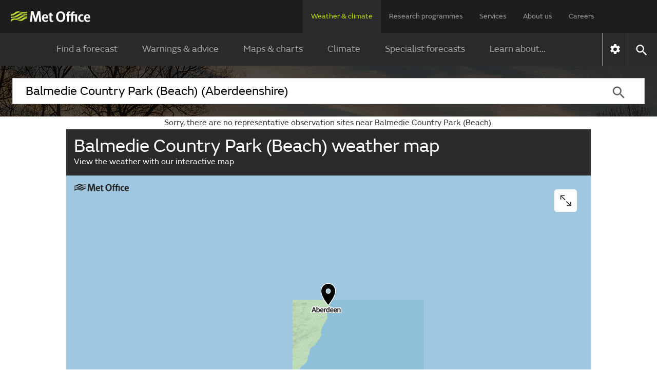

--- FILE ---
content_type: text/html;charset=UTF-8
request_url: https://weather.metoffice.gov.uk/observations/gfnt9t10c
body_size: 11087
content:
<!DOCTYPE html>
<html lang="en" xmlns="http://www.w3.org/1999/html">
<head>
<link rel="preconnect" href="https://cc.cdn.civiccomputing.com" crossorigin="anonymous">
<link rel="preload" href="/webfiles/1764673469274/js/common/set-body-class.js" as="script">
<meta charset="utf-8">
<meta http-equiv="X-UA-Compatible" content="IE=Edge">
<meta name="robots" content="max-image-preview:large">
<meta name="viewport" content="initial-scale=1.0, width=device-width, viewport-fit=cover">
<meta name="eGMS.accessibility" content="A">
<meta name="eGMS.subject.category" content="Climate and weather">
<meta name="twitter:site" content="@metoffice">
<meta name="twitter:card" content="summary">
<meta property="fb:app_id" content="208580322593329">
<meta property="og:site_name" content="Met Office">
<meta property="og:type" content="website">
<meta property="og:url" content="https://www.metoffice.gov.uk/weather/observations/gfnt9t10c">
<link rel="icon" href="/favicon.png">
<link rel="icon" href="/favicon-dark.png" media="(prefers-color-scheme:dark)">
<link rel="manifest" href="/manifest.json">
<meta name="theme-color" content="#2a2a2a">
<meta property="og:image" content="https://www.metoffice.gov.uk/webfiles/1764673469274/images/icons/social-icons/default_card_315.jpg" />
<meta property="og:image:width" content="315">
<meta property="og:image:height" content="315">
<meta name="google-site-verification" content="LR7Q3483mkrmLcJJZpzIbl48mNnTbBDVzjA3GqT3Q2M">
<meta name="google-translate-customization" content="f8c19e614cd5ee7e-37428b41ac444aca-gd1bc91f73b6940ae-14">
<link rel="canonical" href="https://weather.metoffice.gov.uk/observations/gfnt9t10c"> <link rel="preload" as="font" href="/static/fonts/FSEmericWeb-Regular.woff" type="font/woff" crossorigin="anonymous">
<link rel="preload" as="font" href="/static/fonts/FSEmericWeb-Italic.woff" type="font/woff" crossorigin="anonymous">
<link rel="preload" as="font" href="/static/fonts/FSEmericWeb-SemiBold.woff" type="font/woff" crossorigin="anonymous">
<link rel="preload" as="font" href="/static/fonts/FSEmericWeb-Light.woff" type="font/woff" crossorigin="anonymous">
<style>
@font-face {
font-family: FSEmeric;
font-style: normal;
font-weight: 400;
src: url('/static/fonts/FSEmericWeb-Regular.eot');
src: url('/static/fonts/FSEmericWeb-Regular.woff') format('woff');
font-display: swap;
}
@font-face {
font-family: FSEmeric;
font-style: italic;
font-weight: 400;
src: url('/static/fonts/FSEmericWeb-Italic.eot');
src: url('/static/fonts/FSEmericWeb-Italic.woff') format('woff');
font-display: swap;
}
@font-face {
font-family: FSEmeric;
font-style: normal;
font-weight: 600;
src: url('/static/fonts/FSEmericWeb-SemiBold.eot');
src: url('/static/fonts/FSEmericWeb-SemiBold.woff') format('woff');
font-display: swap;
}
@font-face {
font-family: FSEmeric;
font-style: normal;
font-weight: 300;
src: url('/static/fonts/FSEmericWeb-Light.eot');
src: url('/static/fonts/FSEmericWeb-Light.woff') format('woff');
font-display: swap;
}
</style>
<link rel="stylesheet" href="/webfiles/1764673469274/css/compiled/footer.css" type="text/css"/>
<link rel="stylesheet" href="/webfiles/1764673469274/css/compiled/base.css" type="text/css"/>
<script src="/webfiles/1764673469274/js/common/run-ab-test.js"></script>
<script src="/public/adhoc/mo-adhoc.js?1764673469274" defer></script>
<script>
window.metoffice = window.metoffice || {};
window.metoffice.standaloneServiceHost = "https://weather.metoffice.gov.uk";
window.metoffice.allWeatherPagesOnSubdomain = true;
window.metoffice.nearestLocationsOnStandalone = false;
</script>
<script src="/public/gdpr-consent/cookieControl-config.js?1764673469274" defer="defer"></script>
<script src="/public/gdpr-consent/setAbTestConsent.js?1764673469274" defer="defer"></script>
<link rel="stylesheet" href="/webfiles/1764673469274/css/compiled/components/breadcrumb.css" type="text/css"/>
<link rel="stylesheet" href="/webfiles/1764673469274/css/compiled/components/feedback-banner.css" type="text/css"/>
<link rel="stylesheet" href="/webfiles/1764673469274/js/mapping/control/controls/titleControl/titleControl.css" type="text/css"/>
<script>
//<![CDATA[
window.metoffice.advertising = {
targeting: {},
addTargeting: function (a, b) {
window.metoffice.advertising.targeting[a] = b;
}
};
//]]>
</script>
<script data-src="https://securepubads.g.doubleclick.net/tag/js/gpt.js" type="text/plain" data-run-after-consent=""></script>
<script data-src="https://static.criteo.net/js/ld/publishertag.js" type="text/plain" data-run-after-consent=""></script>
<script data-src="https://micro.rubiconproject.com/prebid/dynamic/26428.js" type="text/plain" data-run-after-consent=""></script>
<script data-src="https://metoffice.adopstar.uk/metoffice.js" async="async" type="text/plain" data-run-after-consent=""></script>
<script>
//<![CDATA[
window.metoffice = window.metoffice || {};
window.metoffice.advertising = window.metoffice.advertising || {};
window.metoffice.advertising.addTargeting("env", "beta");
window.metoffice.advertising.addTargeting("reg", "gr");
window.metoffice.advertising.addTargeting("zoom", "13");
window.metoffice.advertising.addTargeting("locType", "BEACH");
window.metoffice.advertising.addTargeting("country", "Scotland");
window.metoffice.advertising.addTargeting("locId", "354441");
window.metoffice.advertising.addTargeting("warnings", "true");
//]]>
</script>
<title>Balmedie Country Park (Beach) (Aberdeenshire) last 24 hours weather - Met Office</title>
<meta property="og:title" content="Balmedie Country Park (Beach) (Aberdeenshire) last 24 hours weather"/>
<meta name="title" data-type="string" class="swiftype" content="Balmedie Country Park (Beach) (Aberdeenshire) last 24 hours weather"/>
<meta name="description" content="Balmedie Country Park (Beach) last 24 hours weather including temperature, wind, visibility, humidity and atmospheric pressure"/>
<meta property="og:description" content="Balmedie Country Park (Beach) last 24 hours weather including temperature, wind, visibility, humidity and atmospheric pressure"/>
<link rel="stylesheet" href="/webfiles/1764673469274/css/compiled/components/location-search-update.css" type="text/css"/>
<script>
//<![CDATA[
window.metoffice.advertising.allocateLeaderAdspotSpace = (window.innerWidth <= 1976 && window.innerWidth >= 728)?"130px":"0px"
//]]>
</script>
<link rel="stylesheet" href="/webfiles/1764673469274/css/compiled/pages/observations-location-hub.css" type="text/css"/>
<meta name="tag" data-type="enum" class="swiftype" content="Place"/>
<meta name="body" data-type="text" class="swiftype" content=""/>
<link as="image" fetchpriority="high" rel="preload" href="/public/hero-images/2024/winter/640x491.jpg"/>
<link as="image" fetchpriority="high" rel="preload" href="/public/hero-images/2024/winter/1280x503.jpg" media="(min-width: 640px)"/>
<link as="image" fetchpriority="high" rel="preload" href="/public/hero-images/2024/winter/1600x609.jpg" media="(min-width: 1280px)"/>
<link as="image" fetchpriority="high" rel="preload" href="/public/hero-images/2024/winter/2000x786.jpg" media="(min-width: 1600px)"/>
<link as="image" fetchpriority="high" rel="preload" href="/public/hero-images/2024/winter/640x491@2x.jpg" media="(min-resolution: 2dppx)"/>
<link as="image" fetchpriority="high" rel="preload" href="/public/hero-images/2024/winter/1280x503@2x.jpg" media="(min-width: 640px) and (min-resolution: 2dppx)"/>
<link as="image" fetchpriority="high" rel="preload" href="/public/hero-images/2024/winter/1600x609@2x.jpg" media="(min-width: 1280px) and (min-resolution: 2dppx)"/>
<link as="image" fetchpriority="high" rel="preload" href="/public/hero-images/2024/winter/2000x786@2x.jpg" media="(min-width: 1600px) and (min-resolution: 2dppx)"/>
<style>
/*<![CDATA[*/
/* ------ With overlay ------*/
.hub-hero-domestic-location-overlay {
background-image: linear-gradient(rgba(0,0,0,0.7), rgba(0,0,0,0.7)), url("/public/hero-images/2024/winter/640x491.jpg")
}
@media (min-width: 640px) {
.hub-hero-domestic-location-overlay {
background-image: linear-gradient(rgba(0,0,0,0.7), rgba(0,0,0,0.7)), url("/public/hero-images/2024/winter/1280x503.jpg")
}
}
@media (min-width: 1280px) {
.hub-hero-domestic-location-overlay {
background-image: linear-gradient(rgba(0,0,0,0.7), rgba(0,0,0,0.7)), url("/public/hero-images/2024/winter/1600x609.jpg")
}
}
@media (min-width: 1600px) {
.hub-hero-domestic-location-overlay {
background-image: linear-gradient(rgba(0,0,0,0.7), rgba(0,0,0,0.7)), url("/public/hero-images/2024/winter/2000x786.jpg")
}
}
@media (min-resolution: 2dppx) {
.hub-hero-domestic-location-overlay {
background-image: linear-gradient(rgba(0,0,0,0.7), rgba(0,0,0,0.7)), url("/public/hero-images/2024/winter/640x491@2x.jpg")
}
}
@media (min-width: 640px) and (min-resolution: 2dppx) {
.hub-hero-domestic-location-overlay {
background-image: linear-gradient(rgba(0,0,0,0.7), rgba(0,0,0,0.7)), url("/public/hero-images/2024/winter/1280x503@2x.jpg")
}
}
@media (min-width: 1280px) and (min-resolution: 2dppx) {
.hub-hero-domestic-location-overlay {
background-image: linear-gradient(rgba(0,0,0,0.7), rgba(0,0,0,0.7)), url("/public/hero-images/2024/winter/1600x609@2x.jpg")
}
}
@media (min-width: 1600px) and (min-resolution: 2dppx) {
.hub-hero-domestic-location-overlay {
background-image: linear-gradient(rgba(0,0,0,0.7), rgba(0,0,0,0.7)), url("/public/hero-images/2024/winter/2000x786@2x.jpg")
}
}
/*]]>*/
</style>
<script src="/webfiles/1764673469274/js/util/iabtcf-es/stub.js" type="module"></script>
<script>
dataLayer = [];
</script>
</head>
<body class="no-js user-tabbing">
<script src="/webfiles/1764673469274/js/common/set-body-class.js"></script>
<div id="lead-ad-spacer"></div>
<script>
let leadAdSpacer= document.getElementById("lead-ad-spacer");
leadAdSpacer.style.minHeight = window.metoffice.advertising.allocateLeaderAdspotSpace;
</script>
<header id="header">
<div id="skiplink-container" tabindex="0">
<a href="#content" id="skiplink" class="skiplink">Skip to main content</a>
</div>
<div class="upper">
<div class="upper-container container row middle-xs">
<div class="logo col-xs-6 col-sm-8 col-lg-2">
<a href="/"><img class="mo-logo" src="/webfiles/1764673469274/images/logos/mo-green-white.svg" alt="Met Office" width="466" height="63"></a>
</div>
<div class="col-xs-6 col-sm-4 hide-lg no-js-hide menu-button">
<button class="mobile-settings" data-settings-control="true" onclick="window.location.href='https://weather.metoffice.gov.uk/settings'" title="Settings">
<span class="icon" data-type="global" data-value="settings"></span>
</button>
<button id="menu-button" aria-haspopup="menu">Menu</button>
</div>
<nav aria-label="first level" class="top-menu has-edit-button col-lg-10 show-lg hide-sm hide-xs">
<ul id="top-level-menu">
<li><a href="https://weather.metoffice.gov.uk" data-topmenu-id="0" aria-expanded="true">Weather &amp; climate</a></li>
<li><a href="/research" data-topmenu-id="1" aria-controls="menu1" >Research programmes</a></li>
<li><a href="/services" data-topmenu-id="2" aria-controls="menu2" >Services</a></li>
<li><a href="/about-us" data-topmenu-id="3" aria-controls="menu3" >About us</a></li>
<li><a href="https://careers.metoffice.gov.uk/" data-topmenu-id="4" >Careers</a></li>
</ul>
</nav>
</div>
</div>
<div class="lower">
<div id="lower-container" class="lower-container container row middle-lg" data-nav="false" data-second-nav="false" data-search="false">
<div class="logo-container">
<div class="logo col-xs-8 col-lg-2">
<a id="menu-open-logo" href="/"><span class="mo-logo">Met Office</span></a>
</div>
<div class="menu-button col-xs-4 hide-lg no-js-hide">
<button id="close-menu-button" type="button" value="Close" aria-label="Close menu" title="Close menu">
<span class="icon" data-type="global" data-value="close" aria-hidden="true"></span>
</button>
</div>
</div>
<form id="site-search-form" class="search-form col-xs-12" role="search" action="/search" method="get">
<label for="site-search-input" class="off-screen no-js-hide">Search site</label>
<input id="site-search-input" type="search" class="col-sm-11" placeholder="Search" name="query" autocomplete="off" required>
<button type="submit" tabindex="-1" value="Search" title="Search" class="col-sm-1 col-lg-offset-0">
<span class="icon" data-type="global" data-value="search">Search</span>
</button>
<button id="close-search-button" type="button" title="Close" value="Close" class="no-js-hide">
<span class="icon" data-type="global" data-value="close">x</span>
</button>
</form> <div class="third-level-back col-xs-12 col-lg-12 col-lg-offset-0">
<span id="third-level-back" class="row middle-xs" role="button" tabindex="0" aria-label="Back to second level menu">
<img src="/webfiles/1764673469274/images/icons/common/chevron-right-grey.svg" alt="chevron" aria-hidden="true">
<span>Back</span>
</span>
</div>
<nav aria-label="second level" id="secondary-nav" class="main-menu col-xs-12 col-sm-12 col-lg-11 col-lg-offset-0 no-js-show">
<div class="menu-container">
<div role="heading" aria-level="1" data-menu-id="0" data-toggle="true" class="menu-header hide-lg">
<a aria-describedby="menu-desc-0" href="https://weather.metoffice.gov.uk" class="selected">
<div>
<span class="menu-link-text">Weather &amp; climate</span>
<div id="menu-desc-0" class="menu-desc hide-lg">
<span>Everything you need to know about the forecast, and making the most of the weather.</span>
</div>
</div>
<img class="menu-link-arrow no-js-hide" src="/webfiles/1764673469274/images/icons/common/chevron-right-green.svg" alt="">
</a>
</div>
<ul id="menu0" data-submenu-id="0" data-toggle="true">
<li >
<a href="/" data-index="0">
Find a forecast
<img class="menu-link-arrow no-js-hide" src="/webfiles/1764673469274/images/icons/common/chevron-right-white.svg" alt="">
</a>
</li>
<li data-children="true" >
<a href="https://weather.metoffice.gov.uk/warnings-and-advice" aria-haspopup="menu" data-index="1">
Warnings &amp; advice
<img class="menu-link-arrow no-js-hide" src="/webfiles/1764673469274/images/icons/common/chevron-right-white.svg" alt="">
</a>
<nav aria-label="third level" class="third-level" data-toggle="false">
<div class="third-level-inner row">
<div role="heading" aria-level="2" class="third-level-header col-xs-12 col-lg-2 col-lg-offset-1">
<a href="https://weather.metoffice.gov.uk/warnings-and-advice" class="third-level-header-link">Warnings &amp; advice</a>
</div>
<ul id="menu0Sub1" class="col-xs-12 col-lg-8 col-lg-offset-0" role="menu">
<li >
<a href="https://weather.metoffice.gov.uk/warnings-and-advice/uk-warnings" data-index="0">
UK weather warnings
<img class="menu-link-arrow no-js-hide" src="/webfiles/1764673469274/images/icons/common/chevron-right-white.svg" alt="">
</a>
</li>
<li >
<a href="https://weather.metoffice.gov.uk/warnings-and-advice/uk-storm-centre/index" data-index="1">
UK Storm Centre
<img class="menu-link-arrow no-js-hide" src="/webfiles/1764673469274/images/icons/common/chevron-right-white.svg" alt="">
</a>
</li>
<li >
<a class="last" href="https://weather.metoffice.gov.uk/warnings-and-advice/seasonal-advice" data-index="2">
Seasonal advice
<img class="menu-link-arrow no-js-hide" src="/webfiles/1764673469274/images/icons/common/chevron-right-white.svg" alt="">
</a>
</li>
</ul>
</div>
</nav>
</li>
<li data-children="true" >
<a href="https://weather.metoffice.gov.uk/maps-and-charts" aria-haspopup="menu" data-index="2">
Maps &amp; charts
<img class="menu-link-arrow no-js-hide" src="/webfiles/1764673469274/images/icons/common/chevron-right-white.svg" alt="">
</a>
<nav aria-label="third level" class="third-level" data-toggle="false">
<div class="third-level-inner row">
<div role="heading" aria-level="2" class="third-level-header col-xs-12 col-lg-2 col-lg-offset-1">
<a href="https://weather.metoffice.gov.uk/maps-and-charts" class="third-level-header-link">Maps &amp; charts</a>
</div>
<ul id="menu0Sub2" class="col-xs-12 col-lg-8 col-lg-offset-0" role="menu">
<li >
<a href="https://weather.metoffice.gov.uk/forecast/uk" data-index="0">
UK forecast
<img class="menu-link-arrow no-js-hide" src="/webfiles/1764673469274/images/icons/common/chevron-right-white.svg" alt="">
</a>
</li>
<li >
<a href="https://weather.metoffice.gov.uk/maps-and-charts/uk-weather-map" data-index="1">
UK weather map
<img class="menu-link-arrow no-js-hide" src="/webfiles/1764673469274/images/icons/common/chevron-right-white.svg" alt="">
</a>
</li>
<li >
<a href="https://weather.metoffice.gov.uk/maps-and-charts/cloud-cover-map" data-index="2">
Cloud cover map
<img class="menu-link-arrow no-js-hide" src="/webfiles/1764673469274/images/icons/common/chevron-right-white.svg" alt="">
</a>
</li>
<li >
<a href="https://weather.metoffice.gov.uk/maps-and-charts/precipitation-map" data-index="3">
Precipitation map
<img class="menu-link-arrow no-js-hide" src="/webfiles/1764673469274/images/icons/common/chevron-right-white.svg" alt="">
</a>
</li>
<li >
<a href="https://weather.metoffice.gov.uk/maps-and-charts/lightning-map" data-index="4">
Lightning map
<img class="menu-link-arrow no-js-hide" src="/webfiles/1764673469274/images/icons/common/chevron-right-white.svg" alt="">
</a>
</li>
<li >
<a href="https://weather.metoffice.gov.uk/maps-and-charts/rainfall-radar-forecast-map" data-index="5">
Rainfall map
<img class="menu-link-arrow no-js-hide" src="/webfiles/1764673469274/images/icons/common/chevron-right-white.svg" alt="">
</a>
</li>
<li >
<a href="https://weather.metoffice.gov.uk/maps-and-charts/temperature-map" data-index="6">
Temperature map
<img class="menu-link-arrow no-js-hide" src="/webfiles/1764673469274/images/icons/common/chevron-right-white.svg" alt="">
</a>
</li>
<li >
<a href="https://weather.metoffice.gov.uk/maps-and-charts/wind-map" data-index="7">
Wind map
<img class="menu-link-arrow no-js-hide" src="/webfiles/1764673469274/images/icons/common/chevron-right-white.svg" alt="">
</a>
</li>
<li >
<a href="https://weather.metoffice.gov.uk/maps-and-charts/wind-gusts-map" data-index="8">
Wind gust map
<img class="menu-link-arrow no-js-hide" src="/webfiles/1764673469274/images/icons/common/chevron-right-white.svg" alt="">
</a>
</li>
<li >
<a href="https://weather.metoffice.gov.uk/maps-and-charts/surface-pressure" data-index="9">
Surface pressure charts
<img class="menu-link-arrow no-js-hide" src="/webfiles/1764673469274/images/icons/common/chevron-right-white.svg" alt="">
</a>
</li>
<li >
<a class="last" href="https://weather.metoffice.gov.uk/world/list" data-index="10">
All countries
<img class="menu-link-arrow no-js-hide" src="/webfiles/1764673469274/images/icons/common/chevron-right-white.svg" alt="">
</a>
</li>
</ul>
</div>
</nav>
</li>
<li data-children="true" >
<a href="https://weather.metoffice.gov.uk/climate" aria-haspopup="menu" data-index="3">
Climate
<img class="menu-link-arrow no-js-hide" src="/webfiles/1764673469274/images/icons/common/chevron-right-white.svg" alt="">
</a>
<nav aria-label="third level" class="third-level" data-toggle="false">
<div class="third-level-inner row">
<div role="heading" aria-level="2" class="third-level-header col-xs-12 col-lg-2 col-lg-offset-1">
<a href="https://weather.metoffice.gov.uk/climate" class="third-level-header-link">Climate</a>
</div>
<ul id="menu0Sub3" class="col-xs-12 col-lg-8 col-lg-offset-0" role="menu">
<li >
<a href="https://weather.metoffice.gov.uk/climate/climate-explained/index" data-index="0">
Climate explained
<img class="menu-link-arrow no-js-hide" src="/webfiles/1764673469274/images/icons/common/chevron-right-white.svg" alt="">
</a>
</li>
<li >
<a href="https://weather.metoffice.gov.uk/climate-change/what-is-climate-change" data-index="1">
What is climate change?
<img class="menu-link-arrow no-js-hide" src="/webfiles/1764673469274/images/icons/common/chevron-right-white.svg" alt="">
</a>
</li>
<li >
<a href="https://weather.metoffice.gov.uk/climate-change/causes-of-climate-change" data-index="2">
Causes of climate change
<img class="menu-link-arrow no-js-hide" src="/webfiles/1764673469274/images/icons/common/chevron-right-white.svg" alt="">
</a>
</li>
<li >
<a href="https://weather.metoffice.gov.uk/climate-change/effects-of-climate-change" data-index="3">
Effects of climate change
<img class="menu-link-arrow no-js-hide" src="/webfiles/1764673469274/images/icons/common/chevron-right-white.svg" alt="">
</a>
</li>
<li >
<a href="https://weather.metoffice.gov.uk/climate-change/climate-change-questions" data-index="4">
Climate change questions
<img class="menu-link-arrow no-js-hide" src="/webfiles/1764673469274/images/icons/common/chevron-right-white.svg" alt="">
</a>
</li>
<li >
<a href="https://weather.metoffice.gov.uk/climate/uk-climate" data-index="5">
UK climate
<img class="menu-link-arrow no-js-hide" src="/webfiles/1764673469274/images/icons/common/chevron-right-white.svg" alt="">
</a>
</li>
<li >
<a href="https://weather.metoffice.gov.uk/climate/science" data-index="6">
Climate science
<img class="menu-link-arrow no-js-hide" src="/webfiles/1764673469274/images/icons/common/chevron-right-white.svg" alt="">
</a>
</li>
<li >
<a href="https://weather.metoffice.gov.uk/climate-change/organisations-and-reports" data-index="7">
Organisations and reports
<img class="menu-link-arrow no-js-hide" src="/webfiles/1764673469274/images/icons/common/chevron-right-white.svg" alt="">
</a>
</li>
<li >
<a class="last" href="https://weather.metoffice.gov.uk/observations/weather-extremes" data-index="8">
UK daily weather extremes
<img class="menu-link-arrow no-js-hide" src="/webfiles/1764673469274/images/icons/common/chevron-right-white.svg" alt="">
</a>
</li>
</ul>
</div>
</nav>
</li>
<li data-children="true" >
<a href="https://weather.metoffice.gov.uk/specialist-forecasts" aria-haspopup="menu" data-index="4">
Specialist forecasts
<img class="menu-link-arrow no-js-hide" src="/webfiles/1764673469274/images/icons/common/chevron-right-white.svg" alt="">
</a>
<nav aria-label="third level" class="third-level" data-toggle="false">
<div class="third-level-inner row">
<div role="heading" aria-level="2" class="third-level-header col-xs-12 col-lg-2 col-lg-offset-1">
<a href="https://weather.metoffice.gov.uk/specialist-forecasts" class="third-level-header-link">Specialist forecasts</a>
</div>
<ul id="menu0Sub4" class="col-xs-12 col-lg-8 col-lg-offset-0" role="menu">
<li >
<a href="https://weather.metoffice.gov.uk/specialist-forecasts/coast-and-sea" data-index="0">
Coast and Sea
<img class="menu-link-arrow no-js-hide" src="/webfiles/1764673469274/images/icons/common/chevron-right-white.svg" alt="">
</a>
</li>
<li >
<a href="https://weather.metoffice.gov.uk/specialist-forecasts/mountain" data-index="1">
Mountain
<img class="menu-link-arrow no-js-hide" src="/webfiles/1764673469274/images/icons/common/chevron-right-white.svg" alt="">
</a>
</li>
<li >
<a class="last" href="https://weather.metoffice.gov.uk/specialist-forecasts/space-weather" data-index="2">
Space Weather
<img class="menu-link-arrow no-js-hide" src="/webfiles/1764673469274/images/icons/common/chevron-right-white.svg" alt="">
</a>
</li>
</ul>
</div>
</nav>
</li>
<li data-children="true" >
<a href="https://weather.metoffice.gov.uk/learn-about" aria-haspopup="menu" data-index="5">
Learn about...
<img class="menu-link-arrow no-js-hide" src="/webfiles/1764673469274/images/icons/common/chevron-right-white.svg" alt="">
</a>
<nav aria-label="third level" class="third-level" data-toggle="false">
<div class="third-level-inner row">
<div role="heading" aria-level="2" class="third-level-header col-xs-12 col-lg-2 col-lg-offset-1">
<a href="https://weather.metoffice.gov.uk/learn-about" class="third-level-header-link">Learn about...</a>
</div>
<ul id="menu0Sub5" class="col-xs-12 col-lg-8 col-lg-offset-0" role="menu">
<li >
<a href="https://weather.metoffice.gov.uk/learn-about/past-uk-weather-events" data-index="0">
Past UK weather events
<img class="menu-link-arrow no-js-hide" src="/webfiles/1764673469274/images/icons/common/chevron-right-white.svg" alt="">
</a>
</li>
<li >
<a href="https://weather.metoffice.gov.uk/learn-about/weather" data-index="1">
Weather
<img class="menu-link-arrow no-js-hide" src="/webfiles/1764673469274/images/icons/common/chevron-right-white.svg" alt="">
</a>
</li>
<li >
<a href="https://weather.metoffice.gov.uk/learn-about/how-forecasts-are-made" data-index="2">
How forecasts are made
<img class="menu-link-arrow no-js-hide" src="/webfiles/1764673469274/images/icons/common/chevron-right-white.svg" alt="">
</a>
</li>
<li >
<a class="last" href="https://weather.metoffice.gov.uk/learn-about/met-office-for-schools" data-index="3">
Met Office for Schools
<img class="menu-link-arrow no-js-hide" src="/webfiles/1764673469274/images/icons/common/chevron-right-white.svg" alt="">
</a>
</li>
</ul>
</div>
</nav>
</li>
</ul>
</div>
<div class="menu-container">
<div role="heading" aria-level="1" data-menu-id="1" data-toggle="false" class="menu-header hide-lg">
<a aria-describedby="menu-desc-1" href="/research" >
<div>
<span class="menu-link-text">Research programmes</span>
<div id="menu-desc-1" class="menu-desc hide-lg">
<span>The latest breakthroughs, research and news from the Met Office.</span>
</div>
</div>
<img class="menu-link-arrow no-js-hide" src="/webfiles/1764673469274/images/icons/common/chevron-right-green.svg" alt="">
</a>
</div>
<ul id="menu1" data-submenu-id="1" data-toggle="false">
<li data-children="true" >
<a href="/research/approach/index" aria-haspopup="menu" data-index="0">
Our approach
<img class="menu-link-arrow no-js-hide" src="/webfiles/1764673469274/images/icons/common/chevron-right-white.svg" alt="">
</a>
<nav aria-label="third level" class="third-level" data-toggle="false">
<div class="third-level-inner row">
<div role="heading" aria-level="2" class="third-level-header col-xs-12 col-lg-2 col-lg-offset-1">
<a href="/research/approach/index" class="third-level-header-link">Our approach</a>
</div>
<ul id="menu1Sub0" class="col-xs-12 col-lg-8 col-lg-offset-0" role="menu">
<li >
<a href="/research/approach/overview" data-index="0">
Overview by our Chief Scientist
<img class="menu-link-arrow no-js-hide" src="/webfiles/1764673469274/images/icons/common/chevron-right-white.svg" alt="">
</a>
</li>
<li >
<a href="/research/approach/how-met-office-science-is-reviewed" data-index="1">
How Met Office science is reviewed
<img class="menu-link-arrow no-js-hide" src="/webfiles/1764673469274/images/icons/common/chevron-right-white.svg" alt="">
</a>
</li>
<li >
<a href="/research/approach/collaboration" data-index="2">
Collaboration
<img class="menu-link-arrow no-js-hide" src="/webfiles/1764673469274/images/icons/common/chevron-right-white.svg" alt="">
</a>
</li>
<li >
<a href="/research/approach/modelling-systems" data-index="3">
Modelling systems
<img class="menu-link-arrow no-js-hide" src="/webfiles/1764673469274/images/icons/common/chevron-right-white.svg" alt="">
</a>
</li>
<li >
<a href="/research/approach/monitoring" data-index="4">
Monitoring
<img class="menu-link-arrow no-js-hide" src="/webfiles/1764673469274/images/icons/common/chevron-right-white.svg" alt="">
</a>
</li>
<li >
<a class="last" href="/research/approach/our-research-staff/people" data-index="5">
Our research staff
<img class="menu-link-arrow no-js-hide" src="/webfiles/1764673469274/images/icons/common/chevron-right-white.svg" alt="">
</a>
</li>
</ul>
</div>
</nav>
</li>
<li data-children="true" >
<a href="/research/weather" aria-haspopup="menu" data-index="1">
Weather science
<img class="menu-link-arrow no-js-hide" src="/webfiles/1764673469274/images/icons/common/chevron-right-white.svg" alt="">
</a>
<nav aria-label="third level" class="third-level" data-toggle="false">
<div class="third-level-inner row">
<div role="heading" aria-level="2" class="third-level-header col-xs-12 col-lg-2 col-lg-offset-1">
<a href="/research/weather" class="third-level-header-link">Weather science</a>
</div>
<ul id="menu1Sub1" class="col-xs-12 col-lg-8 col-lg-offset-0" role="menu">
<li >
<a href="/research/weather/atmospheric-dispersion" data-index="0">
Atmospheric dispersion and air quality
<img class="menu-link-arrow no-js-hide" src="/webfiles/1764673469274/images/icons/common/chevron-right-white.svg" alt="">
</a>
</li>
<li >
<a href="/research/weather/space-applications-and-nowcasting/index" data-index="1">
Space Applications and Nowcasting
<img class="menu-link-arrow no-js-hide" src="/webfiles/1764673469274/images/icons/common/chevron-right-white.svg" alt="">
</a>
</li>
<li >
<a href="/research/weather/ensemble-forecasting" data-index="2">
Ensemble forecasting
<img class="menu-link-arrow no-js-hide" src="/webfiles/1764673469274/images/icons/common/chevron-right-white.svg" alt="">
</a>
</li>
<li >
<a href="/research/weather/observations-research" data-index="3">
Observations research and development
<img class="menu-link-arrow no-js-hide" src="/webfiles/1764673469274/images/icons/common/chevron-right-white.svg" alt="">
</a>
</li>
<li >
<a href="/research/weather/ocean-forecasting" data-index="4">
Ocean forecasting
<img class="menu-link-arrow no-js-hide" src="/webfiles/1764673469274/images/icons/common/chevron-right-white.svg" alt="">
</a>
</li>
<li >
<a href="/research/weather/research-to-operations" data-index="5">
Research to operations
<img class="menu-link-arrow no-js-hide" src="/webfiles/1764673469274/images/icons/common/chevron-right-white.svg" alt="">
</a>
</li>
<li >
<a href="/research/weather/satellite-and-surface-assimilation/index" data-index="6">
Satellite and Surface Assimilation
<img class="menu-link-arrow no-js-hide" src="/webfiles/1764673469274/images/icons/common/chevron-right-white.svg" alt="">
</a>
</li>
<li >
<a href="/research/weather/national-capability-weather-intelligence/index" data-index="7">
National capability weather intelligence
<img class="menu-link-arrow no-js-hide" src="/webfiles/1764673469274/images/icons/common/chevron-right-white.svg" alt="">
</a>
</li>
<li >
<a class="last" href="/research/weather/weather-science-it" data-index="8">
Weather science IT
<img class="menu-link-arrow no-js-hide" src="/webfiles/1764673469274/images/icons/common/chevron-right-white.svg" alt="">
</a>
</li>
</ul>
</div>
</nav>
</li>
<li data-children="true" >
<a href="/research/climate" aria-haspopup="menu" data-index="2">
Climate research
<img class="menu-link-arrow no-js-hide" src="/webfiles/1764673469274/images/icons/common/chevron-right-white.svg" alt="">
</a>
<nav aria-label="third level" class="third-level" data-toggle="false">
<div class="third-level-inner row">
<div role="heading" aria-level="2" class="third-level-header col-xs-12 col-lg-2 col-lg-offset-1">
<a href="/research/climate" class="third-level-header-link">Climate research</a>
</div>
<ul id="menu1Sub2" class="col-xs-12 col-lg-8 col-lg-offset-0" role="menu">
<li >
<a href="/research/climate/cryosphere-oceans" data-index="0">
Climate, cryosphere and oceans
<img class="menu-link-arrow no-js-hide" src="/webfiles/1764673469274/images/icons/common/chevron-right-white.svg" alt="">
</a>
</li>
<li >
<a href="/research/climate/climate-impacts" data-index="1">
Climate impacts
<img class="menu-link-arrow no-js-hide" src="/webfiles/1764673469274/images/icons/common/chevron-right-white.svg" alt="">
</a>
</li>
<li >
<a href="/research/climate/climate-monitoring/index" data-index="2">
Climate monitoring and attribution
<img class="menu-link-arrow no-js-hide" src="/webfiles/1764673469274/images/icons/common/chevron-right-white.svg" alt="">
</a>
</li>
<li >
<a href="/research/climate/earth-system-science" data-index="3">
Earth system science
<img class="menu-link-arrow no-js-hide" src="/webfiles/1764673469274/images/icons/common/chevron-right-white.svg" alt="">
</a>
</li>
<li >
<a href="/research/climate/seasonal-to-decadal" data-index="4">
Monthly to decadal prediction
<img class="menu-link-arrow no-js-hide" src="/webfiles/1764673469274/images/icons/common/chevron-right-white.svg" alt="">
</a>
</li>
<li >
<a href="/research/climate/maps-and-data" data-index="5">
UK climate maps and data
<img class="menu-link-arrow no-js-hide" src="/webfiles/1764673469274/images/icons/common/chevron-right-white.svg" alt="">
</a>
</li>
<li >
<a class="last" href="/research/climate/understanding-climate" data-index="6">
Understanding climate change
<img class="menu-link-arrow no-js-hide" src="/webfiles/1764673469274/images/icons/common/chevron-right-white.svg" alt="">
</a>
</li>
</ul>
</div>
</nav>
</li>
<li data-children="true" >
<a href="/research/applied" aria-haspopup="menu" data-index="3">
Applied science
<img class="menu-link-arrow no-js-hide" src="/webfiles/1764673469274/images/icons/common/chevron-right-white.svg" alt="">
</a>
<nav aria-label="third level" class="third-level" data-toggle="false">
<div class="third-level-inner row">
<div role="heading" aria-level="2" class="third-level-header col-xs-12 col-lg-2 col-lg-offset-1">
<a href="/research/applied" class="third-level-header-link">Applied science</a>
</div>
<ul id="menu1Sub3" class="col-xs-12 col-lg-8 col-lg-offset-0" role="menu">
<li >
<a href="/research/applied/aviation" data-index="0">
Aviation applications
<img class="menu-link-arrow no-js-hide" src="/webfiles/1764673469274/images/icons/common/chevron-right-white.svg" alt="">
</a>
</li>
<li >
<a href="/research/applied/international" data-index="1">
Climate information for international development
<img class="menu-link-arrow no-js-hide" src="/webfiles/1764673469274/images/icons/common/chevron-right-white.svg" alt="">
</a>
</li>
<li >
<a href="/research/applied/climate-security" data-index="2">
Climate security
<img class="menu-link-arrow no-js-hide" src="/webfiles/1764673469274/images/icons/common/chevron-right-white.svg" alt="">
</a>
</li>
<li >
<a href="/services/research-consulting/climate-service" data-index="3">
Climate services
<img class="menu-link-arrow no-js-hide" src="/webfiles/1764673469274/images/icons/common/chevron-right-white.svg" alt="">
</a>
</li>
<li >
<a href="/research/applied/defence" data-index="4">
Defence applications
<img class="menu-link-arrow no-js-hide" src="/webfiles/1764673469274/images/icons/common/chevron-right-white.svg" alt="">
</a>
</li>
<li >
<a href="/research/applied/post-processing" data-index="5">
Post-processing applications
<img class="menu-link-arrow no-js-hide" src="/webfiles/1764673469274/images/icons/common/chevron-right-white.svg" alt="">
</a>
</li>
<li >
<a href="/research/applied/science-for-impacts-resilience-and-adaptation" data-index="6">
Science for Impacts, Resilience and Adaptation (SIRA)
<img class="menu-link-arrow no-js-hide" src="/webfiles/1764673469274/images/icons/common/chevron-right-white.svg" alt="">
</a>
</li>
<li >
<a class="last" href="/research/applied/science-health-strategy" data-index="7">
Science health strategy
<img class="menu-link-arrow no-js-hide" src="/webfiles/1764673469274/images/icons/common/chevron-right-white.svg" alt="">
</a>
</li>
</ul>
</div>
</nav>
</li>
<li data-children="true" >
<a href="/research/foundation" aria-haspopup="menu" data-index="4">
Foundation science
<img class="menu-link-arrow no-js-hide" src="/webfiles/1764673469274/images/icons/common/chevron-right-white.svg" alt="">
</a>
<nav aria-label="third level" class="third-level" data-toggle="false">
<div class="third-level-inner row">
<div role="heading" aria-level="2" class="third-level-header col-xs-12 col-lg-2 col-lg-offset-1">
<a href="/research/foundation" class="third-level-header-link">Foundation science</a>
</div>
<ul id="menu1Sub4" class="col-xs-12 col-lg-8 col-lg-offset-0" role="menu">
<li >
<a href="/research/foundation/parametrizations" data-index="0">
Atmospheric processes and parametrizations
<img class="menu-link-arrow no-js-hide" src="/webfiles/1764673469274/images/icons/common/chevron-right-white.svg" alt="">
</a>
</li>
<li >
<a href="/research/foundation/dynamics" data-index="1">
Dynamic research
<img class="menu-link-arrow no-js-hide" src="/webfiles/1764673469274/images/icons/common/chevron-right-white.svg" alt="">
</a>
</li>
<li >
<a href="/research/foundation/global-modelling" data-index="2">
Global modelling
<img class="menu-link-arrow no-js-hide" src="/webfiles/1764673469274/images/icons/common/chevron-right-white.svg" alt="">
</a>
</li>
<li >
<a href="/research/foundation/informatics-lab/index" data-index="3">
Informatics Lab
<img class="menu-link-arrow no-js-hide" src="/webfiles/1764673469274/images/icons/common/chevron-right-white.svg" alt="">
</a>
</li>
<li >
<a href="/research/foundation/observational-studies" data-index="4">
Observation-based research
<img class="menu-link-arrow no-js-hide" src="/webfiles/1764673469274/images/icons/common/chevron-right-white.svg" alt="">
</a>
</li>
<li >
<a class="last" href="/research/foundation/regional-model-evaluation-and-development/index" data-index="5">
Regional model evaluation and development
<img class="menu-link-arrow no-js-hide" src="/webfiles/1764673469274/images/icons/common/chevron-right-white.svg" alt="">
</a>
</li>
</ul>
</div>
</nav>
</li>
<li >
<a href="/research/library-and-archive" data-index="5">
Library
<img class="menu-link-arrow no-js-hide" src="/webfiles/1764673469274/images/icons/common/chevron-right-white.svg" alt="">
</a>
</li>
</ul>
</div>
<div class="menu-container">
<div role="heading" aria-level="1" data-menu-id="2" data-toggle="false" class="menu-header hide-lg">
<a aria-describedby="menu-desc-2" href="/services" >
<div>
<span class="menu-link-text">Services</span>
<div id="menu-desc-2" class="menu-desc hide-lg">
<span>Support your business with world-leading science and technology.</span>
</div>
</div>
<img class="menu-link-arrow no-js-hide" src="/webfiles/1764673469274/images/icons/common/chevron-right-green.svg" alt="">
</a>
</div>
<ul id="menu2" data-submenu-id="2" data-toggle="false">
<li data-children="true" >
<a href="/services/government" aria-haspopup="menu" data-index="0">
Government
<img class="menu-link-arrow no-js-hide" src="/webfiles/1764673469274/images/icons/common/chevron-right-white.svg" alt="">
</a>
<nav aria-label="third level" class="third-level" data-toggle="false">
<div class="third-level-inner row">
<div role="heading" aria-level="2" class="third-level-header col-xs-12 col-lg-2 col-lg-offset-1">
<a href="/services/government" class="third-level-header-link">Government</a>
</div>
<ul id="menu2Sub0" class="col-xs-12 col-lg-8 col-lg-offset-0" role="menu">
<li >
<a href="/services/government/defence-and-security" data-index="0">
Defence and security
<img class="menu-link-arrow no-js-hide" src="/webfiles/1764673469274/images/icons/common/chevron-right-white.svg" alt="">
</a>
</li>
<li >
<a href="/services/government/devolved-administrations" data-index="1">
Devolved administrations
<img class="menu-link-arrow no-js-hide" src="/webfiles/1764673469274/images/icons/common/chevron-right-white.svg" alt="">
</a>
</li>
<li >
<a href="/services/government/environmental-hazard-resilience" data-index="2">
Environmental Hazard and Resilience Services
<img class="menu-link-arrow no-js-hide" src="/webfiles/1764673469274/images/icons/common/chevron-right-white.svg" alt="">
</a>
</li>
<li >
<a class="last" href="/services/government/international-development" data-index="3">
International development
<img class="menu-link-arrow no-js-hide" src="/webfiles/1764673469274/images/icons/common/chevron-right-white.svg" alt="">
</a>
</li>
</ul>
</div>
</nav>
</li>
<li data-children="true" >
<a href="/services/transport" aria-haspopup="menu" data-index="1">
Transport
<img class="menu-link-arrow no-js-hide" src="/webfiles/1764673469274/images/icons/common/chevron-right-white.svg" alt="">
</a>
<nav aria-label="third level" class="third-level" data-toggle="false">
<div class="third-level-inner row">
<div role="heading" aria-level="2" class="third-level-header col-xs-12 col-lg-2 col-lg-offset-1">
<a href="/services/transport" class="third-level-header-link">Transport</a>
</div>
<ul id="menu2Sub1" class="col-xs-12 col-lg-8 col-lg-offset-0" role="menu">
<li >
<a href="/services/transport/aviation/commercial" data-index="0">
Aviation commercial
<img class="menu-link-arrow no-js-hide" src="/webfiles/1764673469274/images/icons/common/chevron-right-white.svg" alt="">
</a>
</li>
<li >
<a href="/services/transport/aviation/regulated" data-index="1">
Aviation regulated
<img class="menu-link-arrow no-js-hide" src="/webfiles/1764673469274/images/icons/common/chevron-right-white.svg" alt="">
</a>
</li>
<li >
<a href="/services/transport/cav" data-index="2">
CAV
<img class="menu-link-arrow no-js-hide" src="/webfiles/1764673469274/images/icons/common/chevron-right-white.svg" alt="">
</a>
</li>
<li >
<a href="/services/transport/marine" data-index="3">
Marine
<img class="menu-link-arrow no-js-hide" src="/webfiles/1764673469274/images/icons/common/chevron-right-white.svg" alt="">
</a>
</li>
<li >
<a href="/services/transport/rail" data-index="4">
Rail
<img class="menu-link-arrow no-js-hide" src="/webfiles/1764673469274/images/icons/common/chevron-right-white.svg" alt="">
</a>
</li>
<li >
<a class="last" href="/services/transport/road" data-index="5">
Road
<img class="menu-link-arrow no-js-hide" src="/webfiles/1764673469274/images/icons/common/chevron-right-white.svg" alt="">
</a>
</li>
</ul>
</div>
</nav>
</li>
<li data-children="true" >
<a href="/services/business-industry" aria-haspopup="menu" data-index="2">
Business &amp; industry
<img class="menu-link-arrow no-js-hide" src="/webfiles/1764673469274/images/icons/common/chevron-right-white.svg" alt="">
</a>
<nav aria-label="third level" class="third-level" data-toggle="false">
<div class="third-level-inner row">
<div role="heading" aria-level="2" class="third-level-header col-xs-12 col-lg-2 col-lg-offset-1">
<a href="/services/business-industry" class="third-level-header-link">Business &amp; industry</a>
</div>
<ul id="menu2Sub2" class="col-xs-12 col-lg-8 col-lg-offset-0" role="menu">
<li >
<a href="/services/business-industry/agriculture" data-index="0">
Agriculture
<img class="menu-link-arrow no-js-hide" src="/webfiles/1764673469274/images/icons/common/chevron-right-white.svg" alt="">
</a>
</li>
<li >
<a href="/services/business-industry/energy" data-index="1">
Energy
<img class="menu-link-arrow no-js-hide" src="/webfiles/1764673469274/images/icons/common/chevron-right-white.svg" alt="">
</a>
</li>
<li >
<a href="/services/business-industry/event-management" data-index="2">
Event management
<img class="menu-link-arrow no-js-hide" src="/webfiles/1764673469274/images/icons/common/chevron-right-white.svg" alt="">
</a>
</li>
<li >
<a href="/services/business-industry/media" data-index="3">
Media
<img class="menu-link-arrow no-js-hide" src="/webfiles/1764673469274/images/icons/common/chevron-right-white.svg" alt="">
</a>
</li>
<li >
<a class="last" href="/services/business-industry/water" data-index="4">
Water
<img class="menu-link-arrow no-js-hide" src="/webfiles/1764673469274/images/icons/common/chevron-right-white.svg" alt="">
</a>
</li>
</ul>
</div>
</nav>
</li>
<li data-children="true" >
<a href="/services/data" aria-haspopup="menu" data-index="3">
Data
<img class="menu-link-arrow no-js-hide" src="/webfiles/1764673469274/images/icons/common/chevron-right-white.svg" alt="">
</a>
<nav aria-label="third level" class="third-level" data-toggle="false">
<div class="third-level-inner row">
<div role="heading" aria-level="2" class="third-level-header col-xs-12 col-lg-2 col-lg-offset-1">
<a href="/services/data" class="third-level-header-link">Data</a>
</div>
<ul id="menu2Sub3" class="col-xs-12 col-lg-8 col-lg-offset-0" role="menu">
<li >
<a class="last" href="/services/data" data-index="0">
Weather and climate data
<img class="menu-link-arrow no-js-hide" src="/webfiles/1764673469274/images/icons/common/chevron-right-white.svg" alt="">
</a>
</li>
</ul>
</div>
</nav>
</li>
<li data-children="true" >
<a href="/services/research-consulting" aria-haspopup="menu" data-index="4">
Research &amp; consulting
<img class="menu-link-arrow no-js-hide" src="/webfiles/1764673469274/images/icons/common/chevron-right-white.svg" alt="">
</a>
<nav aria-label="third level" class="third-level" data-toggle="false">
<div class="third-level-inner row">
<div role="heading" aria-level="2" class="third-level-header col-xs-12 col-lg-2 col-lg-offset-1">
<a href="/services/research-consulting" class="third-level-header-link">Research &amp; consulting</a>
</div>
<ul id="menu2Sub4" class="col-xs-12 col-lg-8 col-lg-offset-0" role="menu">
<li >
<a href="/services/research-consulting/access-a-meteorologist" data-index="0">
Access a meteorologist
<img class="menu-link-arrow no-js-hide" src="/webfiles/1764673469274/images/icons/common/chevron-right-white.svg" alt="">
</a>
</li>
<li >
<a href="/services/research-consulting/climate-service" data-index="1">
Climate service
<img class="menu-link-arrow no-js-hide" src="/webfiles/1764673469274/images/icons/common/chevron-right-white.svg" alt="">
</a>
</li>
<li >
<a href="/services/research-consulting/international-programmes" data-index="2">
International programmes
<img class="menu-link-arrow no-js-hide" src="/webfiles/1764673469274/images/icons/common/chevron-right-white.svg" alt="">
</a>
</li>
<li >
<a class="last" href="/services/research-consulting/weather-climate-consultancy" data-index="3">
Weather and climate consultancy
<img class="menu-link-arrow no-js-hide" src="/webfiles/1764673469274/images/icons/common/chevron-right-white.svg" alt="">
</a>
</li>
</ul>
</div>
</nav>
</li>
<li >
<a href="/services/insights" data-index="5">
Insights
<img class="menu-link-arrow no-js-hide" src="/webfiles/1764673469274/images/icons/common/chevron-right-white.svg" alt="">
</a>
</li>
</ul>
</div>
<div class="menu-container">
<div role="heading" aria-level="1" data-menu-id="3" data-toggle="false" class="menu-header hide-lg">
<a aria-describedby="menu-desc-3" href="/about-us" >
<div>
<span class="menu-link-text">About us</span>
<div id="menu-desc-3" class="menu-desc hide-lg">
<span>Who we are, what we do and organisational news.</span>
</div>
</div>
<img class="menu-link-arrow no-js-hide" src="/webfiles/1764673469274/images/icons/common/chevron-right-green.svg" alt="">
</a>
</div>
<ul id="menu3" data-submenu-id="3" data-toggle="false">
<li data-children="true" >
<a href="/about-us/who-we-are/_index_" aria-haspopup="menu" data-index="0">
Who we are
<img class="menu-link-arrow no-js-hide" src="/webfiles/1764673469274/images/icons/common/chevron-right-white.svg" alt="">
</a>
<nav aria-label="third level" class="third-level" data-toggle="false">
<div class="third-level-inner row">
<div role="heading" aria-level="2" class="third-level-header col-xs-12 col-lg-2 col-lg-offset-1">
<a href="/about-us/who-we-are/_index_" class="third-level-header-link">Who we are</a>
</div>
<ul id="menu3Sub0" class="col-xs-12 col-lg-8 col-lg-offset-0" role="menu">
<li >
<a href="/about-us/who-we-are/our-people" data-index="0">
Our people
<img class="menu-link-arrow no-js-hide" src="/webfiles/1764673469274/images/icons/common/chevron-right-white.svg" alt="">
</a>
</li>
<li >
<a href="/about-us/who-we-are/our-values" data-index="1">
Our values
<img class="menu-link-arrow no-js-hide" src="/webfiles/1764673469274/images/icons/common/chevron-right-white.svg" alt="">
</a>
</li>
<li >
<a href="/about-us/who-we-are/our-history" data-index="2">
Our history
<img class="menu-link-arrow no-js-hide" src="/webfiles/1764673469274/images/icons/common/chevron-right-white.svg" alt="">
</a>
</li>
<li >
<a href="/about-us/who-we-are/accuracy" data-index="3">
Accuracy
<img class="menu-link-arrow no-js-hide" src="/webfiles/1764673469274/images/icons/common/chevron-right-white.svg" alt="">
</a>
</li>
<li >
<a href="/about-us/who-we-are/innovation" data-index="4">
Innovation
<img class="menu-link-arrow no-js-hide" src="/webfiles/1764673469274/images/icons/common/chevron-right-white.svg" alt="">
</a>
</li>
<li >
<a class="last" href="/about-us/who-we-are/impact" data-index="5">
Impact
<img class="menu-link-arrow no-js-hide" src="/webfiles/1764673469274/images/icons/common/chevron-right-white.svg" alt="">
</a>
</li>
</ul>
</div>
</nav>
</li>
<li data-children="true" >
<a href="/about-us/governance" aria-haspopup="menu" data-index="1">
How we are run
<img class="menu-link-arrow no-js-hide" src="/webfiles/1764673469274/images/icons/common/chevron-right-white.svg" alt="">
</a>
<nav aria-label="third level" class="third-level" data-toggle="false">
<div class="third-level-inner row">
<div role="heading" aria-level="2" class="third-level-header col-xs-12 col-lg-2 col-lg-offset-1">
<a href="/about-us/governance" class="third-level-header-link">How we are run</a>
</div>
<ul id="menu3Sub1" class="col-xs-12 col-lg-8 col-lg-offset-0" role="menu">
<li >
<a href="/about-us/governance/met-office-board" data-index="0">
The Met Office Board
<img class="menu-link-arrow no-js-hide" src="/webfiles/1764673469274/images/icons/common/chevron-right-white.svg" alt="">
</a>
</li>
<li >
<a href="/about-us/governance" data-index="1">
Our governance structure
<img class="menu-link-arrow no-js-hide" src="/webfiles/1764673469274/images/icons/common/chevron-right-white.svg" alt="">
</a>
</li>
<li >
<a href="/about-us/governance/public-weather-service" data-index="2">
Public Weather Service
<img class="menu-link-arrow no-js-hide" src="/webfiles/1764673469274/images/icons/common/chevron-right-white.svg" alt="">
</a>
</li>
<li >
<a href="/about-us/governance/chief-executive" data-index="3">
Our Chief Executive
<img class="menu-link-arrow no-js-hide" src="/webfiles/1764673469274/images/icons/common/chevron-right-white.svg" alt="">
</a>
</li>
<li >
<a href="/about-us/governance/the-executive-team" data-index="4">
The Executive Team
<img class="menu-link-arrow no-js-hide" src="/webfiles/1764673469274/images/icons/common/chevron-right-white.svg" alt="">
</a>
</li>
<li >
<a class="last" href="/about-us/governance/non-executive-directors" data-index="5">
Non-Executive Directors
<img class="menu-link-arrow no-js-hide" src="/webfiles/1764673469274/images/icons/common/chevron-right-white.svg" alt="">
</a>
</li>
</ul>
</div>
</nav>
</li>
<li data-children="true" >
<a href="/about-us/news-and-media" aria-haspopup="menu" data-index="2">
News &amp; media
<img class="menu-link-arrow no-js-hide" src="/webfiles/1764673469274/images/icons/common/chevron-right-white.svg" alt="">
</a>
<nav aria-label="third level" class="third-level" data-toggle="false">
<div class="third-level-inner row">
<div role="heading" aria-level="2" class="third-level-header col-xs-12 col-lg-2 col-lg-offset-1">
<a href="/about-us/news-and-media" class="third-level-header-link">News &amp; media</a>
</div>
<ul id="menu3Sub2" class="col-xs-12 col-lg-8 col-lg-offset-0" role="menu">
<li >
<a href="/about-us/news-and-media/media-centre" data-index="0">
Media centre
<img class="menu-link-arrow no-js-hide" src="/webfiles/1764673469274/images/icons/common/chevron-right-white.svg" alt="">
</a>
</li>
<li >
<a href="/about-us/news-and-media/when-it-matters" data-index="1">
Campaigns
<img class="menu-link-arrow no-js-hide" src="/webfiles/1764673469274/images/icons/common/chevron-right-white.svg" alt="">
</a>
</li>
<li >
<a href="/about-us/news-and-media/contact-the-press-office" data-index="2">
Contact the Press Office
<img class="menu-link-arrow no-js-hide" src="/webfiles/1764673469274/images/icons/common/chevron-right-white.svg" alt="">
</a>
</li>
<li >
<a href="/about-us/news-and-media/media-centre/weather-and-climate-news" data-index="3">
Weather &amp; climate news
<img class="menu-link-arrow no-js-hide" src="/webfiles/1764673469274/images/icons/common/chevron-right-white.svg" alt="">
</a>
</li>
<li >
<a href="/about-us/news-and-media/media-centre/corporate-news" data-index="4">
Corporate news
<img class="menu-link-arrow no-js-hide" src="/webfiles/1764673469274/images/icons/common/chevron-right-white.svg" alt="">
</a>
</li>
<li >
<a class="last" href="/blog" data-index="5">
Official news blog
<img class="menu-link-arrow no-js-hide" src="/webfiles/1764673469274/images/icons/common/chevron-right-white.svg" alt="">
</a>
</li>
</ul>
</div>
</nav>
</li>
<li data-children="true" >
<a href="/about-us/contact" aria-haspopup="menu" data-index="3">
Contact us
<img class="menu-link-arrow no-js-hide" src="/webfiles/1764673469274/images/icons/common/chevron-right-white.svg" alt="">
</a>
<nav aria-label="third level" class="third-level" data-toggle="false">
<div class="third-level-inner row">
<div role="heading" aria-level="2" class="third-level-header col-xs-12 col-lg-2 col-lg-offset-1">
<a href="/about-us/contact" class="third-level-header-link">Contact us</a>
</div>
<ul id="menu3Sub3" class="col-xs-12 col-lg-8 col-lg-offset-0" role="menu">
<li >
<a href="/forms/website-feedback" data-index="0">
Send us your feedback
<img class="menu-link-arrow no-js-hide" src="/webfiles/1764673469274/images/icons/common/chevron-right-white.svg" alt="">
</a>
</li>
<li >
<a href="/about-us/contact" data-index="1">
Ways to contact us
<img class="menu-link-arrow no-js-hide" src="/webfiles/1764673469274/images/icons/common/chevron-right-white.svg" alt="">
</a>
</li>
<li >
<a href="/about-us/contact/how-to-find-our-offices" data-index="2">
How to find our offices
<img class="menu-link-arrow no-js-hide" src="/webfiles/1764673469274/images/icons/common/chevron-right-white.svg" alt="">
</a>
</li>
<li >
<a class="last" href="/about-us/contact/information-for-visitors" data-index="3">
Information for visitors
<img class="menu-link-arrow no-js-hide" src="/webfiles/1764673469274/images/icons/common/chevron-right-white.svg" alt="">
</a>
</li>
</ul>
</div>
</nav>
</li>
</ul>
</div>
<div class="menu-container">
<div role="heading" aria-level="1" data-menu-id="4" data-toggle="false" class="menu-header hide-lg">
<a aria-describedby="menu-desc-4" href="https://careers.metoffice.gov.uk/" >
<div>
<span class="menu-link-text">Careers</span>
<div id="menu-desc-4" class="menu-desc hide-lg">
</div>
</div>
</a>
</div>
</div>
</nav>
<hr class="main-menu-divider col-xs-12 hide-lg">
<div id="nav-control" class="nav-control col-xs-12 col-lg-1 col-lg-offset-0">
<div id="nav-control-buttons" class="nav-control-buttons">
<div>
<button id="settings-button" data-settings-control="true" class="hide-xs show-lg no-js-hide" onclick="window.location.href='https://weather.metoffice.gov.uk/settings'" title="Settings">
<span class="icon" data-type="global" data-value="settings"></span><span class="icon-label">Settings</span>
</button>
</div>
<div role="search">
<a role="button" id="search-button" href="/search">
<span class="icon" role="img" data-type="global" data-value="search" title="Expand search"></span>
</a>
</div>
</div>
</div>
<div id="affiliate-links" class="affiliate-links hide-lg"></div>
</div>
</div>
<div class="print-header" aria-hidden="true">
<img src="/webfiles/1764673469274/images/logos/mo-logo-black.svg" alt="Met Office Logo">
</div>
</header>
<main id="content" aria-labelledby="page-header">
<h1 id="page-header" class="off-screen">Balmedie Country Park (Beach) (Aberdeenshire) last 24 hours weather</h1>
<div class="advert-container">
<div class="draggable-advert forecastLeader" id="forecastLeader"></div>
</div>
<div class="hub-hero hub-hero-domestic-location-overlay">
<div class="container">
<section id="location-search" class="container location-search no-print" aria-labelledby="search-hint-text"
data-name="Balmedie Country Park (Beach)"
data-area="Aberdeenshire"
data-sspaid="354441"
data-geohash="gfnt9t10c"
data-domestic="true"
data-latitude="57.2444"
data-longitude="-2.042"
data-location-type="Beaches"
>
<h2 id="search-hint-text">Find a forecast</h2>
<form class="row" action="/search" method="get">
<label for="location-search-input" class="off-screen">Search for a place, autocomplete also includes a 'Use my location' option and your recent locations</label>
<input id="location-search-input" role="combobox" class="col-xs-10 col-sm-11" name="query" type="text" maxlength="64"
value="Balmedie Country Park (Beach) (Aberdeenshire)"
data-area="Aberdeenshire"
data-name="Balmedie Country Park (Beach)"
placeholder="Search for a place"
autocomplete="off" aria-autocomplete="list" aria-haspopup="listbox" aria-owns="suggested-results" aria-expanded="false" aria-live="assertive" required>
<button id="location-search-submit" class="col-xs-2 col-sm-1" type="submit" value="Search">
<span class="icon" data-type="global" data-value="search">Search</span>
</button>
</form>
<div class="search-results-container">
<div id="search-results-box" class="location-results hidden" role="menu">
<div id="error-messages" class="error hidden result-indented"></div>
<div id="aria-live-notification" role="status" aria-live="polite" ></div>
<div id="suggested-location-container" class="hidden">
<p>Please choose your location from the nearest places to <span id="entered-location-name"></span>:</p>
<div id="suggested-locations"></div>
</div>
<div id="suggested-places-container" class="hidden result-indented">
<span id="suggested-results-header" class="place-header">Suggested places</span>
<hr aria-hidden="true">
<ul id="suggested-results" class="hidden" aria-labelledby="suggested-results-header"></ul>
</div>
<div id="use-current-location" role="button" class="use-current-location" tabindex="-1">
<span class="icon" data-type="global" data-value="find-location"></span>
<span>Use my current location</span>
</div>
<div id="recent-places-container" class="hidden result-indented">
<span id="recent-places-header" class="place-header">Recent places</span>
<hr aria-hidden="true">
<ul id="recent-places" aria-labelledby="recent-places-header"></ul>
</div>
</div>
</div>
<div id="nearest-place-hint" class="nearest-place-hint hidden"></div>
</section>
</div>
</div>
<div class="wrap-3-col">
<div class="wrap-3-left">
<div class="advert-container">
<div class="draggable-advert skyLeft" id="skyLeft"></div>
</div>
</div>
<div class="wrap-3-mid">
<section id="observations-table" class="observations-table">
<p class="observations-no-data" tabindex="0">
Sorry, there are no representative observation sites near Balmedie Country Park (Beach).
</p>
</section>
<div class="content-container">
<section id="hub-map-slot" class="hub-map no-js-hide" aria-label="UK forecast map" data-lazy-load-map="true"
data-src="https://cdnjs.cloudflare.com/ajax/libs/require.js/2.3.6/require.min.js" data-integrity="sha384-38qS6ZDmuc4fn68ICZ1CTMDv4+Yrqtpijvp5fwMNdbumNGNJ7JVJHgWr2X+nJfqM"
data-map-config-staticMapLink="true"
data-map-cdp-host="https://maps.consumer-digital.api.metoffice.gov.uk"
data-map-path="/webfiles/1764673469274"
data-map-main="/webfiles/1764673469274/js/mapping/applications/uk/staticObservation/mapApplication"
data-map-map-link="/weather/maps-and-charts/forecast-map"
data-map-latitude="57.244"
data-map-longitude="-2.042"
>
<div id="forecast-static-map-container" class="static-map-links-container">
<div id="forecast-static-map-title-control" class="static-map-title-control hidden">
<div class="leaflet-control-title leaflet-control"></div>
</div>
<div class="forecast-static-map-header">
<div class="forecast-static-map-header-location">
Balmedie Country Park (Beach) weather map
</div>
<div>View the weather with our interactive map</div>
</div>
<a id="maps-and-charts-link" href="https://weather.metoffice.gov.uk/maps-and-charts/rainfall-radar-forecast-map#?bbox=[[56.364,-2.922],[58.124,-1.162]]" style="pointer-events: none">
<div id="forecast-static-map" class="forecast-static-map-body">
<div class="loading-map">Loading map&hellip;</div>
</div>
</a>
<div class="forecast-static-map-footer">
<div class="forecast-static-map-footer-item" id="leaflet-control-title-valid-text"><span
class="invisible"> Observation taken at
HH:mm, EEE</span></div>
<div class="forecast-static-map-footer-item" id="leaflet-control-title-updated-text"><span
class="invisible">Updated HH:mm (ZZZZ) on EEE dd MMM yyyy</span></div>
</div>
</div>
</section>
<section id="location-details" aria-labelledby="location-details-header">
<h2 id="location-details-header">Location Details</h2>
<p>
<strong>Location:</strong> 57.244, -2.042
<br>
<strong>Altitude:</strong>
0m above sea level
</p>
</section>
</div>
<div class="advert-container">
<div class="draggable-advert ad-bottom" id="ad-bottom"></div>
</div>
<div>
<div>
</div>
</div>
</div>
<div class="wrap-3-right">
<div class="advert-container">
<div class="draggable-advert skyRight" id="skyRight"></div>
</div>
</div>
</div>
</main>
<div class="content-container" role="complementary" aria-label="feedback banner">
<section class="feedback-banner-component flex-column">
<h2 class="feedback-banner-header" id="feedback-banner-header">Website feedback</h2>
<a class="feedback-banner-link" href="https://response.questback.com/metoffice/websitesurveynew">Give feedback on our website</a>
</section>
</div>
<footer aria-label="footer">
<div class="upper">
<div class="content-container row">
<div class="extended-footer link-column ">
<div class="footer-container">
<div class="footer-1-container">
<img class="mo-logo" src="/webfiles/1764673469274/images/logos/mo-green-white.svg" alt="Met Office" width="466" height="63">
<div>
<div class="has-edit-button">
<div id="footer-1" class="footer-menu">
<div class="footer-sub-menu">
<ul class= footer-1-links
>
<li>
<a href="https://college.metoffice.gov.uk/">Met Office College</a>
</li>
</ul>
<ul class="footer-items">
</ul>
</div>
<div class="footer-sub-menu">
<ul class= footer-1-links
>
<li>
<a href="https://library.metoffice.gov.uk/portal">National Meteorological Library &amp; Archive</a>
</li>
</ul>
<ul class="footer-items">
</ul>
</div>
<div class="footer-sub-menu">
<ul class= footer-1-links
>
<li>
<a href="https://wow.metoffice.gov.uk">Weather Observations Website</a>
</li>
</ul>
<ul class="footer-items">
</ul>
</div>
</div>
</div>
</div>
</div>
<div class="footer-3-links border-top">
<div class="has-edit-button">
<div id="footer-3" class="footer-menu">
<div class="footer-sub-menu">
<ul class= footer-menu-heading
>
<li>
<a href="https://weather.metoffice.gov.uk">Weather &amp; Climate</a>
</li>
</ul>
<ul class="footer-items">
<li>
<a href="/">Find a forecast</a>
</li>
<li>
<a href="https://weather.metoffice.gov.uk/warnings-and-advice">Warnings &amp; advice</a>
</li>
<li>
<a href="https://weather.metoffice.gov.uk/maps-and-charts">Maps &amp; charts</a>
</li>
<li>
<a href="https://weather.metoffice.gov.uk/climate">Climate</a>
</li>
<li>
<a href="https://weather.metoffice.gov.uk/specialist-forecasts">Specialist forecasts</a>
</li>
<li>
<a href="https://weather.metoffice.gov.uk/learn-about">Learn about...</a>
</li>
</ul>
</div>
<div class="footer-sub-menu">
<ul class= footer-menu-heading
>
<li>
<a href="/research">Research programmes</a>
</li>
</ul>
<ul class="footer-items">
<li>
<a href="/research/approach/index">Our approach</a>
</li>
<li>
<a href="/research/weather">Weather science</a>
</li>
<li>
<a href="/research/climate">Climate research</a>
</li>
<li>
<a href="/research/applied">Applied science</a>
</li>
<li>
<a href="/research/foundation">Foundation science</a>
</li>
<li>
<a href="/research/library-and-archive">Library</a>
</li>
</ul>
</div>
<div class="footer-sub-menu">
<ul class= footer-menu-heading
>
<li>
<a href="/services">Services</a>
</li>
</ul>
<ul class="footer-items">
<li>
<a href="/services/government">Government</a>
</li>
<li>
<a href="/services/transport">Transport</a>
</li>
<li>
<a href="/services/business-industry">Business &amp; industry</a>
</li>
<li>
<a href="/services/data">Data</a>
</li>
<li>
<a href="/services/research-consulting">Research &amp; consulting</a>
</li>
<li>
<a href="/services/insights">Insights</a>
</li>
<li>
<a href="/about-us/advertising">Advertising</a>
</li>
</ul>
</div>
<div class="footer-sub-menu">
<ul class= footer-menu-heading
>
<li>
<a href="/about-us">About the Met Office</a>
</li>
</ul>
<ul class="footer-items">
<li>
<a href="/about-us/who-we-are">Who we are</a>
</li>
<li>
<a href="/about-us/working-with-the-met-office/commercial/index">Commercial</a>
</li>
<li>
<a href="/about-us/news-and-media">Press Office</a>
</li>
<li>
<a href="https://careers.metoffice.gov.uk/">Careers</a>
</li>
<li>
<a href="/about-us/working-with-the-met-office/partnerships/index">Partnerships</a>
</li>
<li>
<a href="/about-us/contact">Contact us</a>
</li>
<li>
<a href="/about-us/news-and-media/media-centre/subscribe-to-email-alerts">Subscribe to email alerts</a>
</li>
</ul>
</div>
<div class="footer-sub-menu">
<ul class= footer-menu-heading
>
<li>
<a href="/policies">Policies</a>
</li>
</ul>
<ul class="footer-items">
<li>
<a href="/policies/accessibility-met-office-website">Accessibility</a>
</li>
<li>
<a href="/policies/cookies">Cookies</a>
</li>
<li>
<a href="/policies/legal">Legal</a>
</li>
<li>
<a href="/policies/privacy">Privacy</a>
</li>
<li>
<a href="/weather/guides/rss">RSS</a>
</li>
</ul>
</div>
</div>
</div>
</div>
</div>
</div>
</div>
</div>
<div class="lower">
<div class="content-container row">
<div class="app-badges col-sm-6 col-xs-12">
<a class="google-play" href="https://play.google.com/store/apps/details?id=uk.gov.metoffice.weather.android&amp;referrer=utm_source%3DMet%2520Office%2520Desktop%2520site%2520apps%2520page">
<img src="/webfiles/1764673469274/images/app-badges/google-play-badge.svg" class="google-play-badge" alt="Get it on Google Play">
</a>
<a class="app-store" href="https://apps.apple.com/app/apple-store/id1068146838">
<img src="/webfiles/1764673469274/images/app-badges/apple-store-badge.svg" class="apple-store-badge" alt="Download on the App Store">
</a>
</div>
<div class="follow-icons col-sm-6 col-xs-12 last-sm">
<ul class="horizontal-list">
<li><a href="https://x.com/metoffice" aria-label="Follow us on X" title="Follow us on X" data-value="twitter"><span aria-hidden="true" class="icon" data-type="follow-light" data-value="twitter"></span></a></li>
<li><a href="https://www.youtube.com/user/TheMetOffice" aria-label="Follow us on YouTube" title="Follow us on Youtube" data-value="youtube"><span aria-hidden="true" class="icon" data-type="follow-light" data-value="youtube"></span></a></li>
<li><a href="https://www.facebook.com/metoffice" aria-label="Follow us on Facebook" title="Follow us on Facebook" data-value="facebook"><span aria-hidden="true" class="icon" data-type="follow-light" data-value="facebook"></span></a></li>
<li><a href="https://www.tiktok.com/@metoffice" aria-label="Follow us on TikTok" title="Follow us on TikTok" data-value="tiktok"><span aria-hidden="true" class="icon" data-type="follow-light" data-value="tiktok"></span></a></li>
<li><a href="https://www.instagram.com/metoffice/" aria-label="Follow us on Instagram" title="Follow us on Instagram" data-value="instagram"><span aria-hidden="true" class="icon" data-type="follow-light" data-value="instagram"></span></a></li>
<li><a href="https://www.linkedin.com/company/met-office/" aria-label="Follow us on LinkedIn" title="Follow us on LinkedIn" data-value="linkedin"><span aria-hidden="true" class="icon" data-type="follow-light" data-value="linkedin"></span></a></li>
<li><a href="https://www.whatsapp.com/channel/0029VakV48mLSmbYLXtUE743" aria-label="Follow us on WhatsApp" title="Follow us on WhatsApp" data-value="whatsapp"><span aria-hidden="true" class="icon" data-type="whatsapp" data-value="whatsapp"></span></a></li>
</ul>
</div>
</div>
<div class="content-container row">
<div class="copyright col-xs-12">
<small><a href="/about-us/legal#licences">© Crown Copyright</a></small>
</div>
</div>
</div>
<div class="print-footer">
<img src="/webfiles/1764673469274/images/logos/mo-logo-black.svg" alt="Met Office Logo">
<p>© Crown Copyright</p>
</div>
</footer>
<script src="/webfiles/1764673469274/js/minified/global.min.js"></script>
<script src="/webfiles/1764673469274/js/components/location-search.js" type="module"></script>
<script defer="defer" src="/webfiles/1764673469274/js/minified/observations.min.js"></script>
<script defer="defer" src="/webfiles/1764673469274/js/mapping/lazy-load-map.js"></script>
<script crossorigin="anonymous" integrity="sha384-aMayb/6K92sL3yIDsWToDZ1x9TTZojCz5kcKEP6WZjXtlDx5x1FuZhhqDu+GYCmr" src="https://cdnjs.cloudflare.com/ajax/libs/iamdustan-smoothscroll/0.4.0/smoothscroll.min.js"></script>
<script src="/static/js/external/latlon-geohash/latlon-geohash@2.0.0.js" type="module"></script>
<script src="/webfiles/1764673469274/js/common/geohash-location.js" type="module"></script>
<script>
//<![CDATA[
window.addEventListener("DOMContentLoaded", function () {
window.metoffice.locationSearch.searchBehaviour = "observations";
window.metoffice.locationSearch.init();
});
//]]>
</script>
<script>window['gtag_enable_tcf_support'] = true;</script>
<script>window.dataLayer = window.dataLayer || [];</script>
<script type="text/plain" data-run-after-consent="" data-consent-purposes="1,3,7,9,10">//<![CDATA[
(function (w, d, s, l, i) {
w[l] = w[l] || [];
w[l].push({
'gtm.start': new Date().getTime(), event: 'gtm.js'
});
var f = d.getElementsByTagName(s)[0],
j = d.createElement(s), dl = l !== 'dataLayer' ? '&l=' + l : '';
j.async = true;
j.src = 'https://www.googletagmanager.com/gtm.js?id=' + i + dl;
f.parentNode.insertBefore(j, f);
})(window, document, 'script', 'dataLayer', 'GTM-NG48PDS');
//]]></script>
<!-- Microsoft Clarity -->
<script type="text/plain" data-run-after-consent="" async="async" data-consent-purposes="1,3,7,9,10">//<![CDATA[
(function(c,l,a,r,i,t,y){
c[a]=c[a]||function(){(c[a].q=c[a].q||[]).push(arguments)};
t=l.createElement(r);t.async=1;t.src="https://www.clarity.ms/tag/"+i;
y=l.getElementsByTagName(r)[0];y.parentNode.insertBefore(t,y);
})(window, document, "clarity", "script", "pet1jnetrf");
window.clarity('consent');
//]]></script>
<!-- End Microsoft Clarity-->
<script data-src="/webfiles/1764673469274/js/common/delete-analytics-cookies.js" type="text/plain" data-run-after-consent="" data-consent-purposes="!1"></script>
<script src="/webfiles/1764673469274/js/common/run-scripts-requiring-consent.js"></script>
<script src="/webfiles/1764673469274/js/common/cross-domain-storage.js"></script>
<script>
window.metoffice = window.metoffice || {};
window.metoffice.crossDomainStorage = true;
</script>
</body>
</html>

--- FILE ---
content_type: text/css;charset=UTF-8
request_url: https://weather.metoffice.gov.uk/webfiles/1764673469274/css/compiled/components/feedback-banner.css
body_size: 522
content:
.feedback-banner-component .feedback-banner-header{font-size:1.25rem;line-height:1.2}.feedback-banner-component a:link{text-decoration:underline}.feedback-banner-component a:active:not(.img-link),.feedback-banner-component a:focus:not(.img-link){color:#000;text-decoration:none;background-color:#b9dc0c;box-shadow:0 4px 0 0 currentColor;outline:none}.feedback-banner-component{box-sizing:border-box;border-top:#b9dc0c 2px solid;display:-webkit-box;display:-moz-box;display:-ms-flexbox;display:-webkit-flex;display:flex;-webkit-flex-wrap:wrap;-moz-flex-wrap:wrap;-ms-flex-wrap:wrap;flex-wrap:wrap;-webkit-box-align:baseline;-moz-box-align:baseline;-ms-flex-align:baseline;-webkit-align-items:baseline;align-items:baseline;-webkit-justify-content:space-between;-moz-justify-content:space-between;justify-content:space-between;padding:16px 0 16px 0}.feedback-banner-component>*{margin:0}.feedback-banner-component .feedback-banner-link{margin-top:.5rem}.feedback-banner-component.flex-column{flex-direction:column}@media print{.feedback-banner-component{display:none}}/*# sourceMappingURL=feedback-banner.css.map */


--- FILE ---
content_type: text/css;charset=UTF-8
request_url: https://weather.metoffice.gov.uk/webfiles/1764673469274/js/mapping/map/map.css
body_size: 742
content:
/* ############################################################################## */

/* Leaflet Map Styles Here */

/* Secondary CSS, site wide application on all mapping applications
/* To have any effect, they must be loaded *AFTER* the Leaflet.css */

/* Leaflet Container */

.leaflet-container {
    font-family: FSEmeric, sans-serif;
}

.leaflet-container abbr {
    border-bottom: none;
}

/* Reset Control margin to 0 (zero) */

.leaflet-top .leaflet-control {
    margin-top: 0;
}

.leaflet-right .leaflet-control {
    margin-right: 0;
}

.leaflet-bottom .leaflet-control {
    margin-bottom: 0;
}

.leaflet-left .leaflet-control {
    margin-left: 0;
}

/* Attribution Control Styling */

.leaflet-container .leaflet-control-attribution {
    color: #fff;
    padding: 2px 4px;
    background: #2a2a2a;
}

.leaflet-container .leaflet-control-attribution a {
    color: #fff;
    text-decoration: none;
}

.leaflet-container .leaflet-control-attribution a:hover {
    text-decoration: underline;
}

.leaflet-container .leaflet-control-attribution span {
    display: none;
}

/* Static Map Link Attribution Control Styling */

.leaflet-container .leaflet-control-attribution-maplink {
    color: #2a2a2a;
    padding: 2px 4px;
    background: #fff;
    opacity: 0.8;
}

.leaflet-container .leaflet-control-attribution-maplink a {
    color: #2a2a2a;
    text-decoration: none;
}

.leaflet-container .leaflet-control-attribution-maplink a:hover {
    text-decoration: underline;
}

.leaflet-container .leaflet-control-attribution-maplink span {
    display: none;
}

/* Leaflet Tooltip */

.leaflet-tooltip {
    background: rgba(42, 42, 42, 0.9);
    border-radius: 0;
    border: 0;
    color: #fff;
    font-weight: bold;
    font-size: 1.2em;
    padding: 10px;
    white-space: nowrap;
}

.leaflet-tooltip-top:before {
    border-top-color: rgba(42, 42, 42, 0.9);
    bottom: 0;
    margin-bottom: -12px;
}

/* ********************************** */
/* Media queries */

/* Tablet/Laptop and larger */
@media only screen and (min-width: 720px) {

    .leaflet-container .leaflet-control-attribution span {
            display: inline-block;
    }

}

--- FILE ---
content_type: text/css;charset=UTF-8
request_url: https://weather.metoffice.gov.uk/webfiles/1764673469274/js/mapping/applications/uk/staticObservation/mapApplication.css
body_size: 834
content:
/* ############################################################################## */

/* Leaflet Map Styles Here */

/* Tertiary CSS, specific to this application
/* To have any effect, they must be loaded *AFTER* the Leaflet.css *AND* Map.css */

/* Map */

.static-map {
    background-color: #9fc7e0;
}

/* DivIcon Icons */

.mapDivIcon-weatherType {
    cursor: pointer;
}

.mapDivIcon-weatherType img {
    /* safari scrolling rendering bug */
    /* https://stackoverflow.com/questions/9807620/ipad-safari-scrolling-causes-html-elements-to-disappear-and-reappear-with-a-dela */
    -webkit-transform: translate3d(0, 0, 0);
    width: 40px;
    height: 40px;
    -webkit-filter: drop-shadow(0 0 6px #ddd);
    -moz-filter: drop-shadow(0 0 6px #ddd);
    filter: drop-shadow(0 0 6px #ddd);
}

/* Standard Leaflet Layer Control styling */

.leaflet-control-layers,
.leaflet-bar,
.leaflet-touch .leaflet-control-layers,
.leaflet-touch .leaflet-bar {
    top: 8px;
    right: 8px;
    border: none !important;
    box-shadow: none !important;
}

.leaflet-control-layers-toggle,
.leaflet-touch .leaflet-control-layers-toggle {
    width: 40px;
    height: 40px;
    background-image: url("../../../../../images/icons/mapping/ic-layers.svg");
    background-size: 24px 24px;
    background-color: #2a2a2a;
    color: #fff;
}

.leaflet-control-layers-expanded {
    background-color: #2a2a2a;
    border-radius: 0;
    color: #fff;
    font-size: 12px;

}

/* Watermark Control Styling */

.leaflet-control-watermark {
    top: 8px;
    left: 8px;
}

/* ********************************** */
/* Media queries */

/* Tablet/Laptop and larger */
@media only screen and (min-width: 720px) {

    .leaflet-control-layers,
    .leaflet-bar,
    .leaflet-touch .leaflet-control-layers,
    .leaflet-touch .leaflet-bar {
        top: 16px;
        right: 16px;
    }

    .leaflet-control-watermark {
        top: 16px;
        left: 16px;
    }

}

--- FILE ---
content_type: text/css;charset=UTF-8
request_url: https://weather.metoffice.gov.uk/webfiles/1764673469274/js/mapping/control/controls/titleControl/titleControl.css
body_size: 721
content:
/* Mobile */
.leaflet-control-title {
    width: 100%;
    background: #2a2a2a;
    color: #fff;
    font-family: FSEmeric, sans-serif;

    line-height: normal;
    letter-spacing: normal;
    box-sizing: border-box;
    padding: 18px 15px;
}

a.leaflet-control-maplink {
    margin-bottom: 16px;
    display: block;
    color: white;
    cursor: hand;
}

.leaflet-control-maplink > span:first-child {
    transition: all .25s ease-in-out 0s;
}

.leaflet-control-maplink:hover > span:first-child {
    margin-right: 10px;
}


.leaflet-control-title-title-text {
    opacity: 0.7;
    font-size: 14px;
    font-weight: 600;
    line-height: 1.36;
    letter-spacing: 1px;
    text-transform: uppercase;
    margin-bottom: 3px;
}

.leaflet-control-title-description-text {
    font-size: 28px;
    line-height: 1.07;
    letter-spacing: normal;
    margin-bottom: 22px;
}

.leaflet-control-title-valid-text {
    font-size: 16px;
    margin-bottom: 3px;
}

.leaflet-control-title-updated-text {
    font-size: 12px;
}


/* ********************************** */
/* Media queries */

/* Tablet/Laptop */
@media only screen and (min-width: 720px) {

    .leaflet-control-title {
        display: flex;
        flex-direction: column;
        padding: 63px 31px;
    }

    .leaflet-control-title-description-text {
        margin-bottom: auto; /* flex space top */
    }

    a.leaflet-control-maplink {
        margin-top: auto; /* flex space bottom  */
        margin-bottom: 24px;
    }

    .leaflet-control-title-title-text {
        margin-bottom: 6px;
    }


    .leaflet-control-title-valid-text {
        font-size: 18px;
        margin-bottom: 7px;
    }

}

/* Desktop */
@media only screen and (min-width: 1280px) {

    .leaflet-control-title {
        padding: 63px 48px;
    }

    .leaflet-control-title-description-text {
        font-size: 36px;
        line-height: 1.33;
    }

    .leaflet-control-title-valid-text {
        font-size: 24px;
        margin-bottom: 9px;
    }

}

--- FILE ---
content_type: text/css;charset=UTF-8
request_url: https://weather.metoffice.gov.uk/webfiles/1764673469274/js/mapping/control/controls/watermarkControl/watermarkControl.css
body_size: 169
content:
.leaflet-control-watermark {
    width: 106px;
    height: 15px;
}


--- FILE ---
content_type: application/javascript;charset=UTF-8
request_url: https://weather.metoffice.gov.uk/webfiles/1764673469274/js/mapping/lazy-load-map.js
body_size: 584
content:
document.addEventListener("DOMContentLoaded", function() {
    const lazyMap = document.querySelectorAll('[data-lazy-load-map="true"]')[0];
    const cdnRequireJS = lazyMap.dataset.src;
    const cdnRequireJSHash = lazyMap.dataset.integrity;
    const requireScript = document.createElement("script");
    requireScript.id = "moMapApplication";
    requireScript.setAttribute("src", cdnRequireJS);
    
    if (cdnRequireJSHash != null) {
        requireScript.setAttribute("integrity",cdnRequireJSHash);
        requireScript.setAttribute("crossorigin","anonymous");
    }
    for (let record in lazyMap.dataset) {
        if (record.startsWith("map")) {
            requireScript.dataset[record.charAt(3).toLowerCase() + record.substring(4)] = lazyMap.dataset[record];
        }
    }
    if ("IntersectionObserver" in window) {
        const lazyMapObserver = new IntersectionObserver(function(entries, observer) {
            entries.forEach(function(map) {
                if (map.isIntersecting) {
                    document.body.appendChild(requireScript);
                    lazyMapObserver.unobserve(map.target);
                }
            });
        });

        lazyMapObserver.observe(lazyMap);

    }
});

--- FILE ---
content_type: application/javascript;charset=UTF-8
request_url: https://weather.metoffice.gov.uk/webfiles/1764673469274/js/mapping/layer/markerLayers.js
body_size: 452
content:
/*global define */

define(function (requireMoMapping) {

    "use strict";

    return {

        init: function (moMapping, config) {

            // Load required MarkerLayers conditionally

            var layers = {};

            // Load Layers from config
            config.forEach(function (element) {

                // Load JS
                requireMoMapping(["metOfficeLib/layer/layers/" + element.module], function (layer) {

                    // Initialise layer then store it
                    layers[element.id] = layer.init(moMapping, element);

                    // If initiallyVisible === true, then add it to the map.
                    if (element.initiallyVisible) {
                        layers[element.id].addTo(moMapping.map);
                    }

                });

            });

            // Return the Layers object
            return layers;

        }

    };

});


--- FILE ---
content_type: text/xml
request_url: https://maps.consumer-digital.api.metoffice.gov.uk/v1/config/get-capabilities/ob.xml
body_size: 49498
content:
<?xml version='1.0' encoding='utf8'?>
<layers><rainfall_radar><model_runs><model_run>2026-01-07T22:25:00Z</model_run><model_run>2026-01-07T22:30:00Z</model_run><model_run>2026-01-07T22:35:00Z</model_run><model_run>2026-01-07T22:40:00Z</model_run><model_run>2026-01-07T22:45:00Z</model_run><model_run>2026-01-07T22:50:00Z</model_run><model_run>2026-01-07T22:55:00Z</model_run><model_run>2026-01-07T23:00:00Z</model_run><model_run>2026-01-07T23:05:00Z</model_run><model_run>2026-01-07T23:10:00Z</model_run><model_run>2026-01-07T23:15:00Z</model_run><model_run>2026-01-07T23:20:00Z</model_run><model_run>2026-01-07T23:25:00Z</model_run><model_run>2026-01-07T23:30:00Z</model_run><model_run>2026-01-07T23:35:00Z</model_run><model_run>2026-01-07T23:40:00Z</model_run><model_run>2026-01-07T23:45:00Z</model_run><model_run>2026-01-07T23:50:00Z</model_run><model_run>2026-01-07T23:55:00Z</model_run><model_run>2026-01-08T00:00:00Z</model_run><model_run>2026-01-08T00:05:00Z</model_run><model_run>2026-01-08T00:10:00Z</model_run><model_run>2026-01-08T00:15:00Z</model_run><model_run>2026-01-08T00:20:00Z</model_run><model_run>2026-01-08T00:25:00Z</model_run><model_run>2026-01-08T00:30:00Z</model_run><model_run>2026-01-08T00:35:00Z</model_run><model_run>2026-01-08T00:40:00Z</model_run><model_run>2026-01-08T00:45:00Z</model_run><model_run>2026-01-08T00:50:00Z</model_run><model_run>2026-01-08T00:55:00Z</model_run><model_run>2026-01-08T01:00:00Z</model_run><model_run>2026-01-08T01:05:00Z</model_run><model_run>2026-01-08T01:10:00Z</model_run><model_run>2026-01-08T01:15:00Z</model_run><model_run>2026-01-08T01:20:00Z</model_run><model_run>2026-01-08T01:25:00Z</model_run><model_run>2026-01-08T01:30:00Z</model_run><model_run>2026-01-08T01:35:00Z</model_run><model_run>2026-01-08T01:40:00Z</model_run><model_run>2026-01-08T01:45:00Z</model_run><model_run>2026-01-08T01:50:00Z</model_run><model_run>2026-01-08T01:55:00Z</model_run><model_run>2026-01-08T02:00:00Z</model_run><model_run>2026-01-08T02:05:00Z</model_run><model_run>2026-01-08T02:10:00Z</model_run><model_run>2026-01-08T02:15:00Z</model_run><model_run>2026-01-08T02:20:00Z</model_run><model_run>2026-01-08T02:25:00Z</model_run><model_run>2026-01-08T02:30:00Z</model_run><model_run>2026-01-08T02:35:00Z</model_run><model_run>2026-01-08T02:40:00Z</model_run><model_run>2026-01-08T02:45:00Z</model_run><model_run>2026-01-08T02:50:00Z</model_run><model_run>2026-01-08T02:55:00Z</model_run><model_run>2026-01-08T03:00:00Z</model_run><model_run>2026-01-08T03:05:00Z</model_run><model_run>2026-01-08T03:10:00Z</model_run><model_run>2026-01-08T03:15:00Z</model_run><model_run>2026-01-08T03:20:00Z</model_run><model_run>2026-01-08T03:25:00Z</model_run><model_run>2026-01-08T03:30:00Z</model_run><model_run>2026-01-08T03:35:00Z</model_run><model_run>2026-01-08T03:40:00Z</model_run><model_run>2026-01-08T03:45:00Z</model_run><model_run>2026-01-08T03:50:00Z</model_run><model_run>2026-01-08T03:55:00Z</model_run><model_run>2026-01-08T04:00:00Z</model_run><model_run>2026-01-08T04:05:00Z</model_run><model_run>2026-01-08T04:10:00Z</model_run><model_run>2026-01-08T04:15:00Z</model_run><model_run>2026-01-08T04:20:00Z</model_run><model_run>2026-01-08T04:25:00Z</model_run><model_run>2026-01-08T04:30:00Z</model_run><model_run>2026-01-08T04:35:00Z</model_run><model_run>2026-01-08T04:40:00Z</model_run><model_run>2026-01-08T04:45:00Z</model_run><model_run>2026-01-08T04:50:00Z</model_run><model_run>2026-01-08T04:55:00Z</model_run><model_run>2026-01-08T05:00:00Z</model_run><model_run>2026-01-08T05:05:00Z</model_run><model_run>2026-01-08T05:10:00Z</model_run><model_run>2026-01-08T05:15:00Z</model_run><model_run>2026-01-08T05:20:00Z</model_run><model_run>2026-01-08T05:25:00Z</model_run><model_run>2026-01-08T05:30:00Z</model_run><model_run>2026-01-08T05:35:00Z</model_run><model_run>2026-01-08T05:40:00Z</model_run><model_run>2026-01-08T05:45:00Z</model_run><model_run>2026-01-08T05:50:00Z</model_run><model_run>2026-01-08T05:55:00Z</model_run><model_run>2026-01-08T06:00:00Z</model_run><model_run>2026-01-08T06:05:00Z</model_run><model_run>2026-01-08T06:10:00Z</model_run><model_run>2026-01-08T06:15:00Z</model_run><model_run>2026-01-08T06:20:00Z</model_run><model_run>2026-01-08T06:25:00Z</model_run><model_run>2026-01-08T06:30:00Z</model_run><model_run>2026-01-08T06:35:00Z</model_run><model_run>2026-01-08T06:40:00Z</model_run><model_run>2026-01-08T06:45:00Z</model_run><model_run>2026-01-08T06:50:00Z</model_run><model_run>2026-01-08T06:55:00Z</model_run><model_run>2026-01-08T07:00:00Z</model_run><model_run>2026-01-08T07:05:00Z</model_run><model_run>2026-01-08T07:10:00Z</model_run><model_run>2026-01-08T07:15:00Z</model_run><model_run>2026-01-08T07:20:00Z</model_run><model_run>2026-01-08T07:25:00Z</model_run><model_run>2026-01-08T07:30:00Z</model_run><model_run>2026-01-08T07:35:00Z</model_run><model_run>2026-01-08T07:40:00Z</model_run><model_run>2026-01-08T07:45:00Z</model_run><model_run>2026-01-08T07:50:00Z</model_run><model_run>2026-01-08T07:55:00Z</model_run><model_run>2026-01-08T08:00:00Z</model_run><model_run>2026-01-08T08:05:00Z</model_run><model_run>2026-01-08T08:10:00Z</model_run><model_run>2026-01-08T08:15:00Z</model_run><model_run>2026-01-08T08:20:00Z</model_run><model_run>2026-01-08T08:25:00Z</model_run><model_run>2026-01-08T08:30:00Z</model_run><model_run>2026-01-08T08:35:00Z</model_run><model_run>2026-01-08T08:40:00Z</model_run><model_run>2026-01-08T08:45:00Z</model_run><model_run>2026-01-08T08:50:00Z</model_run><model_run>2026-01-08T08:55:00Z</model_run><model_run>2026-01-08T09:00:00Z</model_run><model_run>2026-01-08T09:05:00Z</model_run><model_run>2026-01-08T09:10:00Z</model_run><model_run>2026-01-08T09:15:00Z</model_run><model_run>2026-01-08T09:20:00Z</model_run><model_run>2026-01-08T09:25:00Z</model_run><model_run>2026-01-08T09:30:00Z</model_run><model_run>2026-01-08T09:35:00Z</model_run><model_run>2026-01-08T09:40:00Z</model_run><model_run>2026-01-08T09:45:00Z</model_run><model_run>2026-01-08T09:50:00Z</model_run><model_run>2026-01-08T09:55:00Z</model_run><model_run>2026-01-08T10:00:00Z</model_run><model_run>2026-01-08T10:05:00Z</model_run><model_run>2026-01-08T10:10:00Z</model_run><model_run>2026-01-08T10:15:00Z</model_run><model_run>2026-01-08T10:20:00Z</model_run><model_run>2026-01-08T10:25:00Z</model_run><model_run>2026-01-08T10:30:00Z</model_run><model_run>2026-01-08T10:35:00Z</model_run><model_run>2026-01-08T10:40:00Z</model_run><model_run>2026-01-08T10:45:00Z</model_run><model_run>2026-01-08T10:50:00Z</model_run><model_run>2026-01-08T10:55:00Z</model_run><model_run>2026-01-08T11:00:00Z</model_run><model_run>2026-01-08T11:05:00Z</model_run><model_run>2026-01-08T11:10:00Z</model_run><model_run>2026-01-08T11:15:00Z</model_run><model_run>2026-01-08T11:20:00Z</model_run><model_run>2026-01-08T11:25:00Z</model_run><model_run>2026-01-08T11:30:00Z</model_run><model_run>2026-01-08T11:35:00Z</model_run><model_run>2026-01-08T11:40:00Z</model_run><model_run>2026-01-08T11:45:00Z</model_run><model_run>2026-01-08T11:50:00Z</model_run><model_run>2026-01-08T11:55:00Z</model_run><model_run>2026-01-08T12:00:00Z</model_run><model_run>2026-01-08T12:05:00Z</model_run><model_run>2026-01-08T12:10:00Z</model_run><model_run>2026-01-08T12:15:00Z</model_run><model_run>2026-01-08T12:20:00Z</model_run><model_run>2026-01-08T12:25:00Z</model_run><model_run>2026-01-08T12:30:00Z</model_run><model_run>2026-01-08T12:35:00Z</model_run><model_run>2026-01-08T12:40:00Z</model_run><model_run>2026-01-08T12:45:00Z</model_run><model_run>2026-01-08T12:50:00Z</model_run><model_run>2026-01-08T12:55:00Z</model_run><model_run>2026-01-08T13:00:00Z</model_run><model_run>2026-01-08T13:05:00Z</model_run><model_run>2026-01-08T13:10:00Z</model_run><model_run>2026-01-08T13:15:00Z</model_run><model_run>2026-01-08T13:20:00Z</model_run><model_run>2026-01-08T13:25:00Z</model_run><model_run>2026-01-08T13:30:00Z</model_run><model_run>2026-01-08T13:35:00Z</model_run><model_run>2026-01-08T13:40:00Z</model_run><model_run>2026-01-08T13:45:00Z</model_run><model_run>2026-01-08T13:50:00Z</model_run><model_run>2026-01-08T13:55:00Z</model_run><model_run>2026-01-08T14:00:00Z</model_run><model_run>2026-01-08T14:05:00Z</model_run><model_run>2026-01-08T14:10:00Z</model_run><model_run>2026-01-08T14:15:00Z</model_run><model_run>2026-01-08T14:20:00Z</model_run><model_run>2026-01-08T14:25:00Z</model_run><model_run>2026-01-08T14:30:00Z</model_run><model_run>2026-01-08T14:35:00Z</model_run><model_run>2026-01-08T14:40:00Z</model_run><model_run>2026-01-08T14:45:00Z</model_run><model_run>2026-01-08T14:50:00Z</model_run><model_run>2026-01-08T14:55:00Z</model_run><model_run>2026-01-08T15:00:00Z</model_run><model_run>2026-01-08T15:05:00Z</model_run><model_run>2026-01-08T15:10:00Z</model_run><model_run>2026-01-08T15:15:00Z</model_run><model_run>2026-01-08T15:20:00Z</model_run><model_run>2026-01-08T15:25:00Z</model_run><model_run>2026-01-08T15:30:00Z</model_run><model_run>2026-01-08T15:35:00Z</model_run><model_run>2026-01-08T15:40:00Z</model_run><model_run>2026-01-08T15:45:00Z</model_run><model_run>2026-01-08T15:50:00Z</model_run><model_run>2026-01-08T15:55:00Z</model_run><model_run>2026-01-08T16:00:00Z</model_run><model_run>2026-01-08T16:05:00Z</model_run><model_run>2026-01-08T16:10:00Z</model_run><model_run>2026-01-08T16:15:00Z</model_run><model_run>2026-01-08T16:20:00Z</model_run><model_run>2026-01-08T16:25:00Z</model_run><model_run>2026-01-08T16:30:00Z</model_run><model_run>2026-01-08T16:35:00Z</model_run><model_run>2026-01-08T16:40:00Z</model_run><model_run>2026-01-08T16:45:00Z</model_run><model_run>2026-01-08T16:50:00Z</model_run><model_run>2026-01-08T16:55:00Z</model_run><model_run>2026-01-08T17:00:00Z</model_run><model_run>2026-01-08T17:05:00Z</model_run><model_run>2026-01-08T17:10:00Z</model_run><model_run>2026-01-08T17:15:00Z</model_run><model_run>2026-01-08T17:20:00Z</model_run><model_run>2026-01-08T17:25:00Z</model_run><model_run>2026-01-08T17:30:00Z</model_run><model_run>2026-01-08T17:35:00Z</model_run><model_run>2026-01-08T17:40:00Z</model_run><model_run>2026-01-08T17:45:00Z</model_run><model_run>2026-01-08T17:50:00Z</model_run><model_run>2026-01-08T17:55:00Z</model_run><model_run>2026-01-08T18:00:00Z</model_run><model_run>2026-01-08T18:05:00Z</model_run><model_run>2026-01-08T18:10:00Z</model_run><model_run>2026-01-08T18:15:00Z</model_run><model_run>2026-01-08T18:20:00Z</model_run><model_run>2026-01-08T18:25:00Z</model_run><model_run>2026-01-08T18:30:00Z</model_run><model_run>2026-01-08T18:35:00Z</model_run><model_run>2026-01-08T18:40:00Z</model_run><model_run>2026-01-08T18:45:00Z</model_run><model_run>2026-01-08T18:50:00Z</model_run><model_run>2026-01-08T18:55:00Z</model_run><model_run>2026-01-08T19:00:00Z</model_run><model_run>2026-01-08T19:05:00Z</model_run><model_run>2026-01-08T19:10:00Z</model_run><model_run>2026-01-08T19:15:00Z</model_run><model_run>2026-01-08T19:20:00Z</model_run><model_run>2026-01-08T19:25:00Z</model_run><model_run>2026-01-08T19:30:00Z</model_run><model_run>2026-01-08T19:35:00Z</model_run><model_run>2026-01-08T19:40:00Z</model_run><model_run>2026-01-08T19:45:00Z</model_run><model_run>2026-01-08T19:50:00Z</model_run><model_run>2026-01-08T19:55:00Z</model_run><model_run>2026-01-08T20:00:00Z</model_run><model_run>2026-01-08T20:05:00Z</model_run><model_run>2026-01-08T20:10:00Z</model_run><model_run>2026-01-08T20:15:00Z</model_run><model_run>2026-01-08T20:20:00Z</model_run><model_run>2026-01-08T20:25:00Z</model_run><model_run>2026-01-08T20:30:00Z</model_run><model_run>2026-01-08T20:35:00Z</model_run><model_run>2026-01-08T20:40:00Z</model_run><model_run>2026-01-08T20:45:00Z</model_run><model_run>2026-01-08T20:50:00Z</model_run><model_run>2026-01-08T20:55:00Z</model_run><model_run>2026-01-08T21:00:00Z</model_run><model_run>2026-01-08T21:05:00Z</model_run><model_run>2026-01-08T21:10:00Z</model_run><model_run>2026-01-08T21:15:00Z</model_run><model_run>2026-01-08T21:20:00Z</model_run><model_run>2026-01-08T21:25:00Z</model_run><model_run>2026-01-08T21:30:00Z</model_run><model_run>2026-01-08T21:35:00Z</model_run><model_run>2026-01-08T21:40:00Z</model_run><model_run>2026-01-08T21:45:00Z</model_run><model_run>2026-01-08T21:50:00Z</model_run><model_run>2026-01-08T21:55:00Z</model_run><model_run>2026-01-08T22:00:00Z</model_run><model_run>2026-01-08T22:05:00Z</model_run><model_run>2026-01-08T22:10:00Z</model_run><model_run>2026-01-08T22:15:00Z</model_run><model_run>2026-01-08T22:20:00Z</model_run><model_run>2026-01-08T22:25:00Z</model_run><model_run>2026-01-08T22:30:00Z</model_run><model_run>2026-01-08T22:35:00Z</model_run><model_run>2026-01-08T22:40:00Z</model_run><model_run>2026-01-08T22:45:00Z</model_run><model_run>2026-01-08T22:50:00Z</model_run><model_run>2026-01-08T22:55:00Z</model_run><model_run>2026-01-08T23:00:00Z</model_run><model_run>2026-01-08T23:05:00Z</model_run><model_run>2026-01-08T23:10:00Z</model_run><model_run>2026-01-08T23:15:00Z</model_run><model_run>2026-01-08T23:20:00Z</model_run><model_run>2026-01-08T23:25:00Z</model_run><model_run>2026-01-08T23:30:00Z</model_run><model_run>2026-01-08T23:35:00Z</model_run><model_run>2026-01-08T23:40:00Z</model_run><model_run>2026-01-08T23:45:00Z</model_run><model_run>2026-01-08T23:50:00Z</model_run><model_run>2026-01-08T23:55:00Z</model_run><model_run>2026-01-09T00:00:00Z</model_run><model_run>2026-01-09T00:05:00Z</model_run><model_run>2026-01-09T00:10:00Z</model_run><model_run>2026-01-09T00:15:00Z</model_run><model_run>2026-01-09T00:20:00Z</model_run><model_run>2026-01-09T00:25:00Z</model_run><model_run>2026-01-09T00:30:00Z</model_run><model_run>2026-01-09T00:35:00Z</model_run><model_run>2026-01-09T00:40:00Z</model_run><model_run>2026-01-09T00:45:00Z</model_run><model_run>2026-01-09T00:50:00Z</model_run><model_run>2026-01-09T00:55:00Z</model_run><model_run>2026-01-09T01:00:00Z</model_run><model_run>2026-01-09T01:05:00Z</model_run><model_run>2026-01-09T01:10:00Z</model_run><model_run>2026-01-09T01:15:00Z</model_run><model_run>2026-01-09T01:20:00Z</model_run><model_run>2026-01-09T01:25:00Z</model_run><model_run>2026-01-09T01:30:00Z</model_run><model_run>2026-01-09T01:35:00Z</model_run><model_run>2026-01-09T01:40:00Z</model_run><model_run>2026-01-09T01:45:00Z</model_run><model_run>2026-01-09T01:50:00Z</model_run><model_run>2026-01-09T01:55:00Z</model_run><model_run>2026-01-09T02:00:00Z</model_run><model_run>2026-01-09T02:05:00Z</model_run><model_run>2026-01-09T02:10:00Z</model_run><model_run>2026-01-09T02:15:00Z</model_run><model_run>2026-01-09T02:20:00Z</model_run><model_run>2026-01-09T02:25:00Z</model_run><model_run>2026-01-09T02:30:00Z</model_run><model_run>2026-01-09T02:35:00Z</model_run><model_run>2026-01-09T02:40:00Z</model_run><model_run>2026-01-09T02:45:00Z</model_run><model_run>2026-01-09T02:50:00Z</model_run><model_run>2026-01-09T02:55:00Z</model_run><model_run>2026-01-09T03:00:00Z</model_run><model_run>2026-01-09T03:05:00Z</model_run><model_run>2026-01-09T03:10:00Z</model_run><model_run>2026-01-09T03:15:00Z</model_run><model_run>2026-01-09T03:20:00Z</model_run><model_run>2026-01-09T03:25:00Z</model_run><model_run>2026-01-09T03:30:00Z</model_run><model_run>2026-01-09T03:35:00Z</model_run><model_run>2026-01-09T03:40:00Z</model_run><model_run>2026-01-09T03:45:00Z</model_run><model_run>2026-01-09T03:50:00Z</model_run><model_run>2026-01-09T03:55:00Z</model_run><model_run>2026-01-09T04:00:00Z</model_run><model_run>2026-01-09T04:05:00Z</model_run><model_run>2026-01-09T04:10:00Z</model_run><model_run>2026-01-09T04:15:00Z</model_run><model_run>2026-01-09T04:20:00Z</model_run><model_run>2026-01-09T04:25:00Z</model_run><model_run>2026-01-09T04:30:00Z</model_run><model_run>2026-01-09T04:35:00Z</model_run><model_run>2026-01-09T04:40:00Z</model_run><model_run>2026-01-09T04:45:00Z</model_run><model_run>2026-01-09T04:50:00Z</model_run><model_run>2026-01-09T04:55:00Z</model_run><model_run>2026-01-09T05:00:00Z</model_run><model_run>2026-01-09T05:05:00Z</model_run><model_run>2026-01-09T05:10:00Z</model_run><model_run>2026-01-09T05:15:00Z</model_run><model_run>2026-01-09T05:20:00Z</model_run><model_run>2026-01-09T05:25:00Z</model_run><model_run>2026-01-09T05:30:00Z</model_run><model_run>2026-01-09T05:35:00Z</model_run><model_run>2026-01-09T05:40:00Z</model_run><model_run>2026-01-09T05:45:00Z</model_run><model_run>2026-01-09T05:50:00Z</model_run><model_run>2026-01-09T05:55:00Z</model_run><model_run>2026-01-09T06:00:00Z</model_run><model_run>2026-01-09T06:05:00Z</model_run><model_run>2026-01-09T06:10:00Z</model_run><model_run>2026-01-09T06:15:00Z</model_run><model_run>2026-01-09T06:20:00Z</model_run><model_run>2026-01-09T06:25:00Z</model_run><model_run>2026-01-09T06:30:00Z</model_run><model_run>2026-01-09T06:35:00Z</model_run><model_run>2026-01-09T06:40:00Z</model_run><model_run>2026-01-09T06:45:00Z</model_run><model_run>2026-01-09T06:50:00Z</model_run><model_run>2026-01-09T06:55:00Z</model_run><model_run>2026-01-09T07:00:00Z</model_run><model_run>2026-01-09T07:05:00Z</model_run><model_run>2026-01-09T07:10:00Z</model_run><model_run>2026-01-09T07:15:00Z</model_run><model_run>2026-01-09T07:20:00Z</model_run><model_run>2026-01-09T07:25:00Z</model_run><model_run>2026-01-09T07:30:00Z</model_run><model_run>2026-01-09T07:35:00Z</model_run><model_run>2026-01-09T07:40:00Z</model_run><model_run>2026-01-09T07:45:00Z</model_run><model_run>2026-01-09T07:50:00Z</model_run><model_run>2026-01-09T07:55:00Z</model_run><model_run>2026-01-09T08:00:00Z</model_run><model_run>2026-01-09T08:05:00Z</model_run><model_run>2026-01-09T08:10:00Z</model_run><model_run>2026-01-09T08:15:00Z</model_run><model_run>2026-01-09T08:20:00Z</model_run><model_run>2026-01-09T08:25:00Z</model_run><model_run>2026-01-09T08:30:00Z</model_run><model_run>2026-01-09T08:35:00Z</model_run><model_run>2026-01-09T08:40:00Z</model_run><model_run>2026-01-09T08:45:00Z</model_run><model_run>2026-01-09T08:50:00Z</model_run><model_run>2026-01-09T08:55:00Z</model_run><model_run>2026-01-09T09:00:00Z</model_run><model_run>2026-01-09T09:05:00Z</model_run><model_run>2026-01-09T09:10:00Z</model_run><model_run>2026-01-09T09:15:00Z</model_run><model_run>2026-01-09T09:20:00Z</model_run><model_run>2026-01-09T09:25:00Z</model_run><model_run>2026-01-09T09:30:00Z</model_run><model_run>2026-01-09T09:35:00Z</model_run><model_run>2026-01-09T09:40:00Z</model_run><model_run>2026-01-09T09:45:00Z</model_run><model_run>2026-01-09T09:50:00Z</model_run><model_run>2026-01-09T09:55:00Z</model_run><model_run>2026-01-09T10:00:00Z</model_run><model_run>2026-01-09T10:05:00Z</model_run><model_run>2026-01-09T10:10:00Z</model_run><model_run>2026-01-09T10:15:00Z</model_run><model_run>2026-01-09T10:20:00Z</model_run><model_run>2026-01-09T10:25:00Z</model_run><model_run>2026-01-09T10:30:00Z</model_run><model_run>2026-01-09T10:35:00Z</model_run><model_run>2026-01-09T10:40:00Z</model_run><model_run>2026-01-09T10:45:00Z</model_run><model_run>2026-01-09T10:50:00Z</model_run><model_run>2026-01-09T10:55:00Z</model_run><model_run>2026-01-09T11:00:00Z</model_run><model_run>2026-01-09T11:05:00Z</model_run><model_run>2026-01-09T11:10:00Z</model_run><model_run>2026-01-09T11:15:00Z</model_run><model_run>2026-01-09T11:20:00Z</model_run><model_run>2026-01-09T11:25:00Z</model_run><model_run>2026-01-09T11:30:00Z</model_run><model_run>2026-01-09T11:35:00Z</model_run><model_run>2026-01-09T11:40:00Z</model_run><model_run>2026-01-09T11:45:00Z</model_run><model_run>2026-01-09T11:50:00Z</model_run><model_run>2026-01-09T11:55:00Z</model_run><model_run>2026-01-09T12:00:00Z</model_run><model_run>2026-01-09T12:05:00Z</model_run><model_run>2026-01-09T12:10:00Z</model_run><model_run>2026-01-09T12:15:00Z</model_run><model_run>2026-01-09T12:20:00Z</model_run><model_run>2026-01-09T12:25:00Z</model_run><model_run>2026-01-09T12:30:00Z</model_run><model_run>2026-01-09T12:35:00Z</model_run><model_run>2026-01-09T12:40:00Z</model_run><model_run>2026-01-09T12:45:00Z</model_run><model_run>2026-01-09T12:50:00Z</model_run><model_run>2026-01-09T12:55:00Z</model_run><model_run>2026-01-09T13:00:00Z</model_run><model_run>2026-01-09T13:05:00Z</model_run><model_run>2026-01-09T13:10:00Z</model_run><model_run>2026-01-09T13:15:00Z</model_run><model_run>2026-01-09T13:20:00Z</model_run><model_run>2026-01-09T13:25:00Z</model_run><model_run>2026-01-09T13:30:00Z</model_run><model_run>2026-01-09T13:35:00Z</model_run><model_run>2026-01-09T13:40:00Z</model_run><model_run>2026-01-09T13:45:00Z</model_run><model_run>2026-01-09T13:50:00Z</model_run><model_run>2026-01-09T13:55:00Z</model_run><model_run>2026-01-09T14:00:00Z</model_run><model_run>2026-01-09T14:05:00Z</model_run><model_run>2026-01-09T14:10:00Z</model_run><model_run>2026-01-09T14:15:00Z</model_run><model_run>2026-01-09T14:20:00Z</model_run><model_run>2026-01-09T14:25:00Z</model_run><model_run>2026-01-09T14:30:00Z</model_run><model_run>2026-01-09T14:35:00Z</model_run><model_run>2026-01-09T14:40:00Z</model_run><model_run>2026-01-09T14:45:00Z</model_run><model_run>2026-01-09T14:50:00Z</model_run><model_run>2026-01-09T14:55:00Z</model_run><model_run>2026-01-09T15:00:00Z</model_run><model_run>2026-01-09T15:05:00Z</model_run><model_run>2026-01-09T15:10:00Z</model_run><model_run>2026-01-09T15:15:00Z</model_run><model_run>2026-01-09T15:20:00Z</model_run><model_run>2026-01-09T15:25:00Z</model_run><model_run>2026-01-09T15:30:00Z</model_run><model_run>2026-01-09T15:35:00Z</model_run><model_run>2026-01-09T15:40:00Z</model_run><model_run>2026-01-09T15:45:00Z</model_run><model_run>2026-01-09T15:50:00Z</model_run><model_run>2026-01-09T15:55:00Z</model_run><model_run>2026-01-09T16:00:00Z</model_run><model_run>2026-01-09T16:05:00Z</model_run><model_run>2026-01-09T16:10:00Z</model_run><model_run>2026-01-09T16:15:00Z</model_run><model_run>2026-01-09T16:20:00Z</model_run><model_run>2026-01-09T16:25:00Z</model_run><model_run>2026-01-09T16:30:00Z</model_run><model_run>2026-01-09T16:35:00Z</model_run><model_run>2026-01-09T16:40:00Z</model_run><model_run>2026-01-09T16:45:00Z</model_run><model_run>2026-01-09T16:50:00Z</model_run><model_run>2026-01-09T16:55:00Z</model_run><model_run>2026-01-09T17:00:00Z</model_run><model_run>2026-01-09T17:05:00Z</model_run><model_run>2026-01-09T17:10:00Z</model_run><model_run>2026-01-09T17:15:00Z</model_run><model_run>2026-01-09T17:20:00Z</model_run><model_run>2026-01-09T17:25:00Z</model_run><model_run>2026-01-09T17:30:00Z</model_run><model_run>2026-01-09T17:35:00Z</model_run><model_run>2026-01-09T17:40:00Z</model_run><model_run>2026-01-09T17:45:00Z</model_run><model_run>2026-01-09T17:50:00Z</model_run><model_run>2026-01-09T17:55:00Z</model_run><model_run>2026-01-09T18:00:00Z</model_run><model_run>2026-01-09T18:05:00Z</model_run><model_run>2026-01-09T18:10:00Z</model_run><model_run>2026-01-09T18:15:00Z</model_run><model_run>2026-01-09T18:20:00Z</model_run><model_run>2026-01-09T18:25:00Z</model_run><model_run>2026-01-09T18:30:00Z</model_run><model_run>2026-01-09T18:35:00Z</model_run><model_run>2026-01-09T18:40:00Z</model_run><model_run>2026-01-09T18:45:00Z</model_run><model_run>2026-01-09T18:50:00Z</model_run><model_run>2026-01-09T18:55:00Z</model_run><model_run>2026-01-09T19:00:00Z</model_run><model_run>2026-01-09T19:05:00Z</model_run><model_run>2026-01-09T19:10:00Z</model_run><model_run>2026-01-09T19:15:00Z</model_run><model_run>2026-01-09T19:20:00Z</model_run><model_run>2026-01-09T19:25:00Z</model_run><model_run>2026-01-09T19:30:00Z</model_run><model_run>2026-01-09T19:35:00Z</model_run><model_run>2026-01-09T19:40:00Z</model_run><model_run>2026-01-09T19:45:00Z</model_run><model_run>2026-01-09T19:50:00Z</model_run><model_run>2026-01-09T19:55:00Z</model_run><model_run>2026-01-09T20:00:00Z</model_run><model_run>2026-01-09T20:05:00Z</model_run><model_run>2026-01-09T20:10:00Z</model_run><model_run>2026-01-09T20:15:00Z</model_run><model_run>2026-01-09T20:20:00Z</model_run><model_run>2026-01-09T20:25:00Z</model_run><model_run>2026-01-09T20:30:00Z</model_run><model_run>2026-01-09T20:35:00Z</model_run><model_run>2026-01-09T20:40:00Z</model_run><model_run>2026-01-09T20:45:00Z</model_run><model_run>2026-01-09T20:50:00Z</model_run><model_run>2026-01-09T20:55:00Z</model_run><model_run>2026-01-09T21:00:00Z</model_run><model_run>2026-01-09T21:05:00Z</model_run><model_run>2026-01-09T21:10:00Z</model_run><model_run>2026-01-09T21:15:00Z</model_run><model_run>2026-01-09T21:20:00Z</model_run><model_run>2026-01-09T21:25:00Z</model_run><model_run>2026-01-09T21:30:00Z</model_run><model_run>2026-01-09T21:35:00Z</model_run><model_run>2026-01-09T21:40:00Z</model_run><model_run>2026-01-09T21:45:00Z</model_run><model_run>2026-01-09T21:50:00Z</model_run><model_run>2026-01-09T21:55:00Z</model_run><model_run>2026-01-09T22:00:00Z</model_run><model_run>2026-01-09T22:05:00Z</model_run><model_run>2026-01-09T22:10:00Z</model_run><model_run>2026-01-09T22:15:00Z</model_run></model_runs></rainfall_radar><rainfall_radar_accessible><model_runs><model_run>2026-01-07T22:25:00Z</model_run><model_run>2026-01-07T22:30:00Z</model_run><model_run>2026-01-07T22:35:00Z</model_run><model_run>2026-01-07T22:40:00Z</model_run><model_run>2026-01-07T22:45:00Z</model_run><model_run>2026-01-07T22:50:00Z</model_run><model_run>2026-01-07T22:55:00Z</model_run><model_run>2026-01-07T23:00:00Z</model_run><model_run>2026-01-07T23:05:00Z</model_run><model_run>2026-01-07T23:10:00Z</model_run><model_run>2026-01-07T23:15:00Z</model_run><model_run>2026-01-07T23:20:00Z</model_run><model_run>2026-01-07T23:25:00Z</model_run><model_run>2026-01-07T23:30:00Z</model_run><model_run>2026-01-07T23:35:00Z</model_run><model_run>2026-01-07T23:40:00Z</model_run><model_run>2026-01-07T23:45:00Z</model_run><model_run>2026-01-07T23:50:00Z</model_run><model_run>2026-01-07T23:55:00Z</model_run><model_run>2026-01-08T00:00:00Z</model_run><model_run>2026-01-08T00:05:00Z</model_run><model_run>2026-01-08T00:10:00Z</model_run><model_run>2026-01-08T00:15:00Z</model_run><model_run>2026-01-08T00:20:00Z</model_run><model_run>2026-01-08T00:25:00Z</model_run><model_run>2026-01-08T00:30:00Z</model_run><model_run>2026-01-08T00:35:00Z</model_run><model_run>2026-01-08T00:40:00Z</model_run><model_run>2026-01-08T00:45:00Z</model_run><model_run>2026-01-08T00:50:00Z</model_run><model_run>2026-01-08T00:55:00Z</model_run><model_run>2026-01-08T01:00:00Z</model_run><model_run>2026-01-08T01:05:00Z</model_run><model_run>2026-01-08T01:10:00Z</model_run><model_run>2026-01-08T01:15:00Z</model_run><model_run>2026-01-08T01:20:00Z</model_run><model_run>2026-01-08T01:25:00Z</model_run><model_run>2026-01-08T01:30:00Z</model_run><model_run>2026-01-08T01:35:00Z</model_run><model_run>2026-01-08T01:40:00Z</model_run><model_run>2026-01-08T01:45:00Z</model_run><model_run>2026-01-08T01:50:00Z</model_run><model_run>2026-01-08T01:55:00Z</model_run><model_run>2026-01-08T02:00:00Z</model_run><model_run>2026-01-08T02:05:00Z</model_run><model_run>2026-01-08T02:10:00Z</model_run><model_run>2026-01-08T02:15:00Z</model_run><model_run>2026-01-08T02:20:00Z</model_run><model_run>2026-01-08T02:25:00Z</model_run><model_run>2026-01-08T02:30:00Z</model_run><model_run>2026-01-08T02:35:00Z</model_run><model_run>2026-01-08T02:40:00Z</model_run><model_run>2026-01-08T02:45:00Z</model_run><model_run>2026-01-08T02:50:00Z</model_run><model_run>2026-01-08T02:55:00Z</model_run><model_run>2026-01-08T03:00:00Z</model_run><model_run>2026-01-08T03:05:00Z</model_run><model_run>2026-01-08T03:10:00Z</model_run><model_run>2026-01-08T03:15:00Z</model_run><model_run>2026-01-08T03:20:00Z</model_run><model_run>2026-01-08T03:25:00Z</model_run><model_run>2026-01-08T03:30:00Z</model_run><model_run>2026-01-08T03:35:00Z</model_run><model_run>2026-01-08T03:40:00Z</model_run><model_run>2026-01-08T03:45:00Z</model_run><model_run>2026-01-08T03:50:00Z</model_run><model_run>2026-01-08T03:55:00Z</model_run><model_run>2026-01-08T04:00:00Z</model_run><model_run>2026-01-08T04:05:00Z</model_run><model_run>2026-01-08T04:10:00Z</model_run><model_run>2026-01-08T04:15:00Z</model_run><model_run>2026-01-08T04:20:00Z</model_run><model_run>2026-01-08T04:25:00Z</model_run><model_run>2026-01-08T04:30:00Z</model_run><model_run>2026-01-08T04:35:00Z</model_run><model_run>2026-01-08T04:40:00Z</model_run><model_run>2026-01-08T04:45:00Z</model_run><model_run>2026-01-08T04:50:00Z</model_run><model_run>2026-01-08T04:55:00Z</model_run><model_run>2026-01-08T05:00:00Z</model_run><model_run>2026-01-08T05:05:00Z</model_run><model_run>2026-01-08T05:10:00Z</model_run><model_run>2026-01-08T05:15:00Z</model_run><model_run>2026-01-08T05:20:00Z</model_run><model_run>2026-01-08T05:25:00Z</model_run><model_run>2026-01-08T05:30:00Z</model_run><model_run>2026-01-08T05:35:00Z</model_run><model_run>2026-01-08T05:40:00Z</model_run><model_run>2026-01-08T05:45:00Z</model_run><model_run>2026-01-08T05:50:00Z</model_run><model_run>2026-01-08T05:55:00Z</model_run><model_run>2026-01-08T06:00:00Z</model_run><model_run>2026-01-08T06:05:00Z</model_run><model_run>2026-01-08T06:10:00Z</model_run><model_run>2026-01-08T06:15:00Z</model_run><model_run>2026-01-08T06:20:00Z</model_run><model_run>2026-01-08T06:25:00Z</model_run><model_run>2026-01-08T06:30:00Z</model_run><model_run>2026-01-08T06:35:00Z</model_run><model_run>2026-01-08T06:40:00Z</model_run><model_run>2026-01-08T06:45:00Z</model_run><model_run>2026-01-08T06:50:00Z</model_run><model_run>2026-01-08T06:55:00Z</model_run><model_run>2026-01-08T07:00:00Z</model_run><model_run>2026-01-08T07:05:00Z</model_run><model_run>2026-01-08T07:10:00Z</model_run><model_run>2026-01-08T07:15:00Z</model_run><model_run>2026-01-08T07:20:00Z</model_run><model_run>2026-01-08T07:25:00Z</model_run><model_run>2026-01-08T07:30:00Z</model_run><model_run>2026-01-08T07:35:00Z</model_run><model_run>2026-01-08T07:40:00Z</model_run><model_run>2026-01-08T07:45:00Z</model_run><model_run>2026-01-08T07:50:00Z</model_run><model_run>2026-01-08T07:55:00Z</model_run><model_run>2026-01-08T08:00:00Z</model_run><model_run>2026-01-08T08:05:00Z</model_run><model_run>2026-01-08T08:10:00Z</model_run><model_run>2026-01-08T08:15:00Z</model_run><model_run>2026-01-08T08:20:00Z</model_run><model_run>2026-01-08T08:25:00Z</model_run><model_run>2026-01-08T08:30:00Z</model_run><model_run>2026-01-08T08:35:00Z</model_run><model_run>2026-01-08T08:40:00Z</model_run><model_run>2026-01-08T08:45:00Z</model_run><model_run>2026-01-08T08:50:00Z</model_run><model_run>2026-01-08T08:55:00Z</model_run><model_run>2026-01-08T09:00:00Z</model_run><model_run>2026-01-08T09:05:00Z</model_run><model_run>2026-01-08T09:10:00Z</model_run><model_run>2026-01-08T09:15:00Z</model_run><model_run>2026-01-08T09:20:00Z</model_run><model_run>2026-01-08T09:25:00Z</model_run><model_run>2026-01-08T09:30:00Z</model_run><model_run>2026-01-08T09:35:00Z</model_run><model_run>2026-01-08T09:40:00Z</model_run><model_run>2026-01-08T09:45:00Z</model_run><model_run>2026-01-08T09:50:00Z</model_run><model_run>2026-01-08T09:55:00Z</model_run><model_run>2026-01-08T10:00:00Z</model_run><model_run>2026-01-08T10:05:00Z</model_run><model_run>2026-01-08T10:10:00Z</model_run><model_run>2026-01-08T10:15:00Z</model_run><model_run>2026-01-08T10:20:00Z</model_run><model_run>2026-01-08T10:25:00Z</model_run><model_run>2026-01-08T10:30:00Z</model_run><model_run>2026-01-08T10:35:00Z</model_run><model_run>2026-01-08T10:40:00Z</model_run><model_run>2026-01-08T10:45:00Z</model_run><model_run>2026-01-08T10:50:00Z</model_run><model_run>2026-01-08T10:55:00Z</model_run><model_run>2026-01-08T11:00:00Z</model_run><model_run>2026-01-08T11:05:00Z</model_run><model_run>2026-01-08T11:10:00Z</model_run><model_run>2026-01-08T11:15:00Z</model_run><model_run>2026-01-08T11:20:00Z</model_run><model_run>2026-01-08T11:25:00Z</model_run><model_run>2026-01-08T11:30:00Z</model_run><model_run>2026-01-08T11:35:00Z</model_run><model_run>2026-01-08T11:40:00Z</model_run><model_run>2026-01-08T11:45:00Z</model_run><model_run>2026-01-08T11:50:00Z</model_run><model_run>2026-01-08T11:55:00Z</model_run><model_run>2026-01-08T12:00:00Z</model_run><model_run>2026-01-08T12:05:00Z</model_run><model_run>2026-01-08T12:10:00Z</model_run><model_run>2026-01-08T12:15:00Z</model_run><model_run>2026-01-08T12:20:00Z</model_run><model_run>2026-01-08T12:25:00Z</model_run><model_run>2026-01-08T12:30:00Z</model_run><model_run>2026-01-08T12:35:00Z</model_run><model_run>2026-01-08T12:40:00Z</model_run><model_run>2026-01-08T12:45:00Z</model_run><model_run>2026-01-08T12:50:00Z</model_run><model_run>2026-01-08T12:55:00Z</model_run><model_run>2026-01-08T13:00:00Z</model_run><model_run>2026-01-08T13:05:00Z</model_run><model_run>2026-01-08T13:10:00Z</model_run><model_run>2026-01-08T13:15:00Z</model_run><model_run>2026-01-08T13:20:00Z</model_run><model_run>2026-01-08T13:25:00Z</model_run><model_run>2026-01-08T13:30:00Z</model_run><model_run>2026-01-08T13:35:00Z</model_run><model_run>2026-01-08T13:40:00Z</model_run><model_run>2026-01-08T13:45:00Z</model_run><model_run>2026-01-08T13:50:00Z</model_run><model_run>2026-01-08T13:55:00Z</model_run><model_run>2026-01-08T14:00:00Z</model_run><model_run>2026-01-08T14:05:00Z</model_run><model_run>2026-01-08T14:10:00Z</model_run><model_run>2026-01-08T14:15:00Z</model_run><model_run>2026-01-08T14:20:00Z</model_run><model_run>2026-01-08T14:25:00Z</model_run><model_run>2026-01-08T14:30:00Z</model_run><model_run>2026-01-08T14:35:00Z</model_run><model_run>2026-01-08T14:40:00Z</model_run><model_run>2026-01-08T14:45:00Z</model_run><model_run>2026-01-08T14:50:00Z</model_run><model_run>2026-01-08T14:55:00Z</model_run><model_run>2026-01-08T15:00:00Z</model_run><model_run>2026-01-08T15:05:00Z</model_run><model_run>2026-01-08T15:10:00Z</model_run><model_run>2026-01-08T15:15:00Z</model_run><model_run>2026-01-08T15:20:00Z</model_run><model_run>2026-01-08T15:25:00Z</model_run><model_run>2026-01-08T15:30:00Z</model_run><model_run>2026-01-08T15:35:00Z</model_run><model_run>2026-01-08T15:40:00Z</model_run><model_run>2026-01-08T15:45:00Z</model_run><model_run>2026-01-08T15:50:00Z</model_run><model_run>2026-01-08T15:55:00Z</model_run><model_run>2026-01-08T16:00:00Z</model_run><model_run>2026-01-08T16:05:00Z</model_run><model_run>2026-01-08T16:10:00Z</model_run><model_run>2026-01-08T16:15:00Z</model_run><model_run>2026-01-08T16:20:00Z</model_run><model_run>2026-01-08T16:25:00Z</model_run><model_run>2026-01-08T16:30:00Z</model_run><model_run>2026-01-08T16:35:00Z</model_run><model_run>2026-01-08T16:40:00Z</model_run><model_run>2026-01-08T16:45:00Z</model_run><model_run>2026-01-08T16:50:00Z</model_run><model_run>2026-01-08T16:55:00Z</model_run><model_run>2026-01-08T17:00:00Z</model_run><model_run>2026-01-08T17:05:00Z</model_run><model_run>2026-01-08T17:10:00Z</model_run><model_run>2026-01-08T17:15:00Z</model_run><model_run>2026-01-08T17:20:00Z</model_run><model_run>2026-01-08T17:25:00Z</model_run><model_run>2026-01-08T17:30:00Z</model_run><model_run>2026-01-08T17:35:00Z</model_run><model_run>2026-01-08T17:40:00Z</model_run><model_run>2026-01-08T17:45:00Z</model_run><model_run>2026-01-08T17:50:00Z</model_run><model_run>2026-01-08T17:55:00Z</model_run><model_run>2026-01-08T18:00:00Z</model_run><model_run>2026-01-08T18:05:00Z</model_run><model_run>2026-01-08T18:10:00Z</model_run><model_run>2026-01-08T18:15:00Z</model_run><model_run>2026-01-08T18:20:00Z</model_run><model_run>2026-01-08T18:25:00Z</model_run><model_run>2026-01-08T18:30:00Z</model_run><model_run>2026-01-08T18:35:00Z</model_run><model_run>2026-01-08T18:40:00Z</model_run><model_run>2026-01-08T18:45:00Z</model_run><model_run>2026-01-08T18:50:00Z</model_run><model_run>2026-01-08T18:55:00Z</model_run><model_run>2026-01-08T19:00:00Z</model_run><model_run>2026-01-08T19:05:00Z</model_run><model_run>2026-01-08T19:10:00Z</model_run><model_run>2026-01-08T19:15:00Z</model_run><model_run>2026-01-08T19:20:00Z</model_run><model_run>2026-01-08T19:25:00Z</model_run><model_run>2026-01-08T19:30:00Z</model_run><model_run>2026-01-08T19:35:00Z</model_run><model_run>2026-01-08T19:40:00Z</model_run><model_run>2026-01-08T19:45:00Z</model_run><model_run>2026-01-08T19:50:00Z</model_run><model_run>2026-01-08T19:55:00Z</model_run><model_run>2026-01-08T20:00:00Z</model_run><model_run>2026-01-08T20:05:00Z</model_run><model_run>2026-01-08T20:10:00Z</model_run><model_run>2026-01-08T20:15:00Z</model_run><model_run>2026-01-08T20:20:00Z</model_run><model_run>2026-01-08T20:25:00Z</model_run><model_run>2026-01-08T20:30:00Z</model_run><model_run>2026-01-08T20:35:00Z</model_run><model_run>2026-01-08T20:40:00Z</model_run><model_run>2026-01-08T20:45:00Z</model_run><model_run>2026-01-08T20:50:00Z</model_run><model_run>2026-01-08T20:55:00Z</model_run><model_run>2026-01-08T21:00:00Z</model_run><model_run>2026-01-08T21:05:00Z</model_run><model_run>2026-01-08T21:10:00Z</model_run><model_run>2026-01-08T21:15:00Z</model_run><model_run>2026-01-08T21:20:00Z</model_run><model_run>2026-01-08T21:25:00Z</model_run><model_run>2026-01-08T21:30:00Z</model_run><model_run>2026-01-08T21:35:00Z</model_run><model_run>2026-01-08T21:40:00Z</model_run><model_run>2026-01-08T21:45:00Z</model_run><model_run>2026-01-08T21:50:00Z</model_run><model_run>2026-01-08T21:55:00Z</model_run><model_run>2026-01-08T22:00:00Z</model_run><model_run>2026-01-08T22:05:00Z</model_run><model_run>2026-01-08T22:10:00Z</model_run><model_run>2026-01-08T22:15:00Z</model_run><model_run>2026-01-08T22:20:00Z</model_run><model_run>2026-01-08T22:25:00Z</model_run><model_run>2026-01-08T22:30:00Z</model_run><model_run>2026-01-08T22:35:00Z</model_run><model_run>2026-01-08T22:40:00Z</model_run><model_run>2026-01-08T22:45:00Z</model_run><model_run>2026-01-08T22:50:00Z</model_run><model_run>2026-01-08T22:55:00Z</model_run><model_run>2026-01-08T23:00:00Z</model_run><model_run>2026-01-08T23:05:00Z</model_run><model_run>2026-01-08T23:10:00Z</model_run><model_run>2026-01-08T23:15:00Z</model_run><model_run>2026-01-08T23:20:00Z</model_run><model_run>2026-01-08T23:25:00Z</model_run><model_run>2026-01-08T23:30:00Z</model_run><model_run>2026-01-08T23:35:00Z</model_run><model_run>2026-01-08T23:40:00Z</model_run><model_run>2026-01-08T23:45:00Z</model_run><model_run>2026-01-08T23:50:00Z</model_run><model_run>2026-01-08T23:55:00Z</model_run><model_run>2026-01-09T00:00:00Z</model_run><model_run>2026-01-09T00:05:00Z</model_run><model_run>2026-01-09T00:10:00Z</model_run><model_run>2026-01-09T00:15:00Z</model_run><model_run>2026-01-09T00:20:00Z</model_run><model_run>2026-01-09T00:25:00Z</model_run><model_run>2026-01-09T00:30:00Z</model_run><model_run>2026-01-09T00:35:00Z</model_run><model_run>2026-01-09T00:40:00Z</model_run><model_run>2026-01-09T00:45:00Z</model_run><model_run>2026-01-09T00:50:00Z</model_run><model_run>2026-01-09T00:55:00Z</model_run><model_run>2026-01-09T01:00:00Z</model_run><model_run>2026-01-09T01:05:00Z</model_run><model_run>2026-01-09T01:10:00Z</model_run><model_run>2026-01-09T01:15:00Z</model_run><model_run>2026-01-09T01:20:00Z</model_run><model_run>2026-01-09T01:25:00Z</model_run><model_run>2026-01-09T01:30:00Z</model_run><model_run>2026-01-09T01:35:00Z</model_run><model_run>2026-01-09T01:40:00Z</model_run><model_run>2026-01-09T01:45:00Z</model_run><model_run>2026-01-09T01:50:00Z</model_run><model_run>2026-01-09T01:55:00Z</model_run><model_run>2026-01-09T02:00:00Z</model_run><model_run>2026-01-09T02:05:00Z</model_run><model_run>2026-01-09T02:10:00Z</model_run><model_run>2026-01-09T02:15:00Z</model_run><model_run>2026-01-09T02:20:00Z</model_run><model_run>2026-01-09T02:25:00Z</model_run><model_run>2026-01-09T02:30:00Z</model_run><model_run>2026-01-09T02:35:00Z</model_run><model_run>2026-01-09T02:40:00Z</model_run><model_run>2026-01-09T02:45:00Z</model_run><model_run>2026-01-09T02:50:00Z</model_run><model_run>2026-01-09T02:55:00Z</model_run><model_run>2026-01-09T03:00:00Z</model_run><model_run>2026-01-09T03:05:00Z</model_run><model_run>2026-01-09T03:10:00Z</model_run><model_run>2026-01-09T03:15:00Z</model_run><model_run>2026-01-09T03:20:00Z</model_run><model_run>2026-01-09T03:25:00Z</model_run><model_run>2026-01-09T03:30:00Z</model_run><model_run>2026-01-09T03:35:00Z</model_run><model_run>2026-01-09T03:40:00Z</model_run><model_run>2026-01-09T03:45:00Z</model_run><model_run>2026-01-09T03:50:00Z</model_run><model_run>2026-01-09T03:55:00Z</model_run><model_run>2026-01-09T04:00:00Z</model_run><model_run>2026-01-09T04:05:00Z</model_run><model_run>2026-01-09T04:10:00Z</model_run><model_run>2026-01-09T04:15:00Z</model_run><model_run>2026-01-09T04:20:00Z</model_run><model_run>2026-01-09T04:25:00Z</model_run><model_run>2026-01-09T04:30:00Z</model_run><model_run>2026-01-09T04:35:00Z</model_run><model_run>2026-01-09T04:40:00Z</model_run><model_run>2026-01-09T04:45:00Z</model_run><model_run>2026-01-09T04:50:00Z</model_run><model_run>2026-01-09T04:55:00Z</model_run><model_run>2026-01-09T05:00:00Z</model_run><model_run>2026-01-09T05:05:00Z</model_run><model_run>2026-01-09T05:10:00Z</model_run><model_run>2026-01-09T05:15:00Z</model_run><model_run>2026-01-09T05:20:00Z</model_run><model_run>2026-01-09T05:25:00Z</model_run><model_run>2026-01-09T05:30:00Z</model_run><model_run>2026-01-09T05:35:00Z</model_run><model_run>2026-01-09T05:40:00Z</model_run><model_run>2026-01-09T05:45:00Z</model_run><model_run>2026-01-09T05:50:00Z</model_run><model_run>2026-01-09T05:55:00Z</model_run><model_run>2026-01-09T06:00:00Z</model_run><model_run>2026-01-09T06:05:00Z</model_run><model_run>2026-01-09T06:10:00Z</model_run><model_run>2026-01-09T06:15:00Z</model_run><model_run>2026-01-09T06:20:00Z</model_run><model_run>2026-01-09T06:25:00Z</model_run><model_run>2026-01-09T06:30:00Z</model_run><model_run>2026-01-09T06:35:00Z</model_run><model_run>2026-01-09T06:40:00Z</model_run><model_run>2026-01-09T06:45:00Z</model_run><model_run>2026-01-09T06:50:00Z</model_run><model_run>2026-01-09T06:55:00Z</model_run><model_run>2026-01-09T07:00:00Z</model_run><model_run>2026-01-09T07:05:00Z</model_run><model_run>2026-01-09T07:10:00Z</model_run><model_run>2026-01-09T07:15:00Z</model_run><model_run>2026-01-09T07:20:00Z</model_run><model_run>2026-01-09T07:25:00Z</model_run><model_run>2026-01-09T07:30:00Z</model_run><model_run>2026-01-09T07:35:00Z</model_run><model_run>2026-01-09T07:40:00Z</model_run><model_run>2026-01-09T07:45:00Z</model_run><model_run>2026-01-09T07:50:00Z</model_run><model_run>2026-01-09T07:55:00Z</model_run><model_run>2026-01-09T08:00:00Z</model_run><model_run>2026-01-09T08:05:00Z</model_run><model_run>2026-01-09T08:10:00Z</model_run><model_run>2026-01-09T08:15:00Z</model_run><model_run>2026-01-09T08:20:00Z</model_run><model_run>2026-01-09T08:25:00Z</model_run><model_run>2026-01-09T08:30:00Z</model_run><model_run>2026-01-09T08:35:00Z</model_run><model_run>2026-01-09T08:40:00Z</model_run><model_run>2026-01-09T08:45:00Z</model_run><model_run>2026-01-09T08:50:00Z</model_run><model_run>2026-01-09T08:55:00Z</model_run><model_run>2026-01-09T09:00:00Z</model_run><model_run>2026-01-09T09:05:00Z</model_run><model_run>2026-01-09T09:10:00Z</model_run><model_run>2026-01-09T09:15:00Z</model_run><model_run>2026-01-09T09:20:00Z</model_run><model_run>2026-01-09T09:25:00Z</model_run><model_run>2026-01-09T09:30:00Z</model_run><model_run>2026-01-09T09:35:00Z</model_run><model_run>2026-01-09T09:40:00Z</model_run><model_run>2026-01-09T09:45:00Z</model_run><model_run>2026-01-09T09:50:00Z</model_run><model_run>2026-01-09T09:55:00Z</model_run><model_run>2026-01-09T10:00:00Z</model_run><model_run>2026-01-09T10:05:00Z</model_run><model_run>2026-01-09T10:10:00Z</model_run><model_run>2026-01-09T10:15:00Z</model_run><model_run>2026-01-09T10:20:00Z</model_run><model_run>2026-01-09T10:25:00Z</model_run><model_run>2026-01-09T10:30:00Z</model_run><model_run>2026-01-09T10:35:00Z</model_run><model_run>2026-01-09T10:40:00Z</model_run><model_run>2026-01-09T10:45:00Z</model_run><model_run>2026-01-09T10:50:00Z</model_run><model_run>2026-01-09T10:55:00Z</model_run><model_run>2026-01-09T11:00:00Z</model_run><model_run>2026-01-09T11:05:00Z</model_run><model_run>2026-01-09T11:10:00Z</model_run><model_run>2026-01-09T11:15:00Z</model_run><model_run>2026-01-09T11:20:00Z</model_run><model_run>2026-01-09T11:25:00Z</model_run><model_run>2026-01-09T11:30:00Z</model_run><model_run>2026-01-09T11:35:00Z</model_run><model_run>2026-01-09T11:40:00Z</model_run><model_run>2026-01-09T11:45:00Z</model_run><model_run>2026-01-09T11:50:00Z</model_run><model_run>2026-01-09T11:55:00Z</model_run><model_run>2026-01-09T12:00:00Z</model_run><model_run>2026-01-09T12:05:00Z</model_run><model_run>2026-01-09T12:10:00Z</model_run><model_run>2026-01-09T12:15:00Z</model_run><model_run>2026-01-09T12:20:00Z</model_run><model_run>2026-01-09T12:25:00Z</model_run><model_run>2026-01-09T12:30:00Z</model_run><model_run>2026-01-09T12:35:00Z</model_run><model_run>2026-01-09T12:40:00Z</model_run><model_run>2026-01-09T12:45:00Z</model_run><model_run>2026-01-09T12:50:00Z</model_run><model_run>2026-01-09T12:55:00Z</model_run><model_run>2026-01-09T13:00:00Z</model_run><model_run>2026-01-09T13:05:00Z</model_run><model_run>2026-01-09T13:10:00Z</model_run><model_run>2026-01-09T13:15:00Z</model_run><model_run>2026-01-09T13:20:00Z</model_run><model_run>2026-01-09T13:25:00Z</model_run><model_run>2026-01-09T13:30:00Z</model_run><model_run>2026-01-09T13:35:00Z</model_run><model_run>2026-01-09T13:40:00Z</model_run><model_run>2026-01-09T13:45:00Z</model_run><model_run>2026-01-09T13:50:00Z</model_run><model_run>2026-01-09T13:55:00Z</model_run><model_run>2026-01-09T14:00:00Z</model_run><model_run>2026-01-09T14:05:00Z</model_run><model_run>2026-01-09T14:10:00Z</model_run><model_run>2026-01-09T14:15:00Z</model_run><model_run>2026-01-09T14:20:00Z</model_run><model_run>2026-01-09T14:25:00Z</model_run><model_run>2026-01-09T14:30:00Z</model_run><model_run>2026-01-09T14:35:00Z</model_run><model_run>2026-01-09T14:40:00Z</model_run><model_run>2026-01-09T14:45:00Z</model_run><model_run>2026-01-09T14:50:00Z</model_run><model_run>2026-01-09T14:55:00Z</model_run><model_run>2026-01-09T15:00:00Z</model_run><model_run>2026-01-09T15:05:00Z</model_run><model_run>2026-01-09T15:10:00Z</model_run><model_run>2026-01-09T15:15:00Z</model_run><model_run>2026-01-09T15:20:00Z</model_run><model_run>2026-01-09T15:25:00Z</model_run><model_run>2026-01-09T15:30:00Z</model_run><model_run>2026-01-09T15:35:00Z</model_run><model_run>2026-01-09T15:40:00Z</model_run><model_run>2026-01-09T15:45:00Z</model_run><model_run>2026-01-09T15:50:00Z</model_run><model_run>2026-01-09T15:55:00Z</model_run><model_run>2026-01-09T16:00:00Z</model_run><model_run>2026-01-09T16:05:00Z</model_run><model_run>2026-01-09T16:10:00Z</model_run><model_run>2026-01-09T16:15:00Z</model_run><model_run>2026-01-09T16:20:00Z</model_run><model_run>2026-01-09T16:25:00Z</model_run><model_run>2026-01-09T16:30:00Z</model_run><model_run>2026-01-09T16:35:00Z</model_run><model_run>2026-01-09T16:40:00Z</model_run><model_run>2026-01-09T16:45:00Z</model_run><model_run>2026-01-09T16:50:00Z</model_run><model_run>2026-01-09T16:55:00Z</model_run><model_run>2026-01-09T17:00:00Z</model_run><model_run>2026-01-09T17:05:00Z</model_run><model_run>2026-01-09T17:10:00Z</model_run><model_run>2026-01-09T17:15:00Z</model_run><model_run>2026-01-09T17:20:00Z</model_run><model_run>2026-01-09T17:25:00Z</model_run><model_run>2026-01-09T17:30:00Z</model_run><model_run>2026-01-09T17:35:00Z</model_run><model_run>2026-01-09T17:40:00Z</model_run><model_run>2026-01-09T17:45:00Z</model_run><model_run>2026-01-09T17:50:00Z</model_run><model_run>2026-01-09T17:55:00Z</model_run><model_run>2026-01-09T18:00:00Z</model_run><model_run>2026-01-09T18:05:00Z</model_run><model_run>2026-01-09T18:10:00Z</model_run><model_run>2026-01-09T18:15:00Z</model_run><model_run>2026-01-09T18:20:00Z</model_run><model_run>2026-01-09T18:25:00Z</model_run><model_run>2026-01-09T18:30:00Z</model_run><model_run>2026-01-09T18:35:00Z</model_run><model_run>2026-01-09T18:40:00Z</model_run><model_run>2026-01-09T18:45:00Z</model_run><model_run>2026-01-09T18:50:00Z</model_run><model_run>2026-01-09T18:55:00Z</model_run><model_run>2026-01-09T19:00:00Z</model_run><model_run>2026-01-09T19:05:00Z</model_run><model_run>2026-01-09T19:10:00Z</model_run><model_run>2026-01-09T19:15:00Z</model_run><model_run>2026-01-09T19:20:00Z</model_run><model_run>2026-01-09T19:25:00Z</model_run><model_run>2026-01-09T19:30:00Z</model_run><model_run>2026-01-09T19:35:00Z</model_run><model_run>2026-01-09T19:40:00Z</model_run><model_run>2026-01-09T19:45:00Z</model_run><model_run>2026-01-09T19:50:00Z</model_run><model_run>2026-01-09T19:55:00Z</model_run><model_run>2026-01-09T20:00:00Z</model_run><model_run>2026-01-09T20:05:00Z</model_run><model_run>2026-01-09T20:10:00Z</model_run><model_run>2026-01-09T20:15:00Z</model_run><model_run>2026-01-09T20:20:00Z</model_run><model_run>2026-01-09T20:25:00Z</model_run><model_run>2026-01-09T20:30:00Z</model_run><model_run>2026-01-09T20:35:00Z</model_run><model_run>2026-01-09T20:40:00Z</model_run><model_run>2026-01-09T20:45:00Z</model_run><model_run>2026-01-09T20:50:00Z</model_run><model_run>2026-01-09T20:55:00Z</model_run><model_run>2026-01-09T21:00:00Z</model_run><model_run>2026-01-09T21:05:00Z</model_run><model_run>2026-01-09T21:10:00Z</model_run><model_run>2026-01-09T21:15:00Z</model_run><model_run>2026-01-09T21:20:00Z</model_run><model_run>2026-01-09T21:25:00Z</model_run><model_run>2026-01-09T21:30:00Z</model_run><model_run>2026-01-09T21:35:00Z</model_run><model_run>2026-01-09T21:40:00Z</model_run><model_run>2026-01-09T21:45:00Z</model_run><model_run>2026-01-09T21:50:00Z</model_run><model_run>2026-01-09T21:55:00Z</model_run><model_run>2026-01-09T22:00:00Z</model_run><model_run>2026-01-09T22:05:00Z</model_run><model_run>2026-01-09T22:10:00Z</model_run><model_run>2026-01-09T22:15:00Z</model_run></model_runs></rainfall_radar_accessible></layers>

--- FILE ---
content_type: application/javascript;charset=UTF-8
request_url: https://weather.metoffice.gov.uk/webfiles/1764673469274/js/mapping/control/controls/titleControl/titleControl.js
body_size: 2574
content:
/*jslint nomen: true, plusplus: true */
/*global window, define, requireMoMapping, exports, module, L */

(function (factory, window) {

    "use strict";

    // Define an AMD module that relies on "leaflet"
    if (typeof define === "function" && define.amd) {
        define(["leaflet"], factory);

    // Define a Common JS module that relies on "leaflet"
    } else if (typeof exports === "object") {
        module.exports = factory(requireMoMapping("leaflet"));
    }

    // Attach your plugin to the global "L" variable
    if (typeof window !== "undefined" && window.L) {
        window.L.Control.TitleControl = factory(L);
    }

}(function (L) {

    "use strict";

    /*
     * Leaflet control plugins inherit from Leaflet's Control class. A common
     * naming convention is to add the name of the control plugin to Leaflet's
     * namespace, which is L.
     */

    L.Control.TitleControl = L.Control.extend({
        // @section
        // @aka Control.Layers options
        options: {
            position: "bottomleft"
        },

        initialize: function (options, moMapping) {

            L.Util.setOptions(this, options);

            this._moMapping = moMapping;

        },

        onAdd: function () {

            var mapLink,
                validText,
                updatedText;
            
            // Listen for eventBus signal to show message
            this._moMapping.localEventBus.subscribeToEvent("map-data-ready", function (payload) {
                // Populate the mapLink
                mapLink = L.DomUtil.get("leaflet-control-maplink");
                if (payload.bauMapLink && mapLink instanceof HTMLAnchorElement) {
                    mapLink.setAttribute("href", payload.bauMapLink);
                }

                // Populate the validText
                validText = L.DomUtil.get("leaflet-control-title-valid-text");
                validText.innerHTML = this.formatValidText(new Date(payload.validTimeEpoch), payload.validTimeOffset, payload.useUtcFormat, this.options.valid);

                // Populate the updatedText
                updatedText = L.DomUtil.get("leaflet-control-title-updated-text");
                updatedText.innerHTML = this.formatUpdatedText(new Date(payload.dataTimeEpoch), payload.useUtcFormat);

                // Update maps and charts link if it exists
                // Have to do it here to be able to get the timestep
                let mapsAndChartsLink = document.getElementById('maps-and-charts-link');
                if (mapsAndChartsLink instanceof HTMLAnchorElement) {
                    let mapBounds = this._map.getBounds();
                    const prefix = window.metoffice.standaloneServiceHost ? window.metoffice.standaloneServiceHost : '/weather';
                    mapsAndChartsLink.href = `${prefix}/maps-and-charts/rainfall-radar-forecast-map#?bbox=[[${mapBounds.getSouthWest().lat},${mapBounds.getSouthWest().lng}],[${mapBounds.getNorthEast().lat},${mapBounds.getNorthEast().lng}]]&model=ukmo-ukv&layer=rainfall-rate&timestep=${payload.validTimeEpoch}`;
                    mapsAndChartsLink.style.pointerEvents = 'auto';
                }

            }.bind(this));

            // Let the rest of the page know this control is up and ready
            this._moMapping.localEventBus.notifyEventSubscribers("map-title-control-ready");

            // Empty and hidden container because Leaflet expects to add something rather than
            // change the existing HTML content of the Control
            this.container = L.DomUtil.create('div');
            this.container.style.display = "none";

            return this.container;

        },

        onRemove: function () {
            // Nothing to do here
        },

        formatValidText: function (validDate, validTimeOffset, useUtcFormat, validAtText) {

            // Formats text for the valid at date

            let htmlString,
                utcString = "UTC";

            if (useUtcFormat) {
                utcString += this.offsetString(validTimeOffset);
                htmlString = validAtText + " " + this.getFormattedTime(new Date(validDate), false) + " (" + utcString + "), " +
                    this.shortDayNameFromDate(new Date(validDate), false);

            } else if (this.isDateBritishSummerTime(validDate)) {

                // Is British Summer Time
                htmlString = validAtText + " " + this.getFormattedTime(new Date(validDate), true) + ", " +
                    this.shortDayNameFromDate(new Date(validDate), true);

            } else {

                // Is UTC
                htmlString = validAtText + " " + this.getFormattedTime(new Date(validDate), false) + ", " +
                    this.shortDayNameFromDate(new Date(validDate), false);

            }

            return htmlString;

        },

        offsetString: function(utcOffsetSeconds) {
            let offsetHours,
                offsetMins,
                offsetString = "";
            if (utcOffsetSeconds) {
                offsetHours = Math.floor(Math.abs(utcOffsetSeconds) / (3600));
                offsetMins = Math.floor(Math.abs(utcOffsetSeconds) % (3600) / 60);
                if (utcOffsetSeconds > 0) {
                    offsetString += "+";
                } else {
                    offsetString += "-";
                }
                offsetString += offsetHours;
                if (offsetMins > 0) {
                    offsetString += ":" + offsetMins.toString().padStart(2, 0);
                }
            }
            return offsetString;
        },

        formatUpdatedText: function (updatedDate) {

            // Formats text for the updated at date

            var htmlString;

            if (this.isDateBritishSummerTime(updatedDate)) {

                // Is British Summer Time
                htmlString = "Updated " + this.getFormattedTime(new Date(updatedDate), true) + " (UTC+1)" + " on " +
                    this.shortDayNameFromDate(new Date(updatedDate), true) + " " +
                    this.getFormattedDate(new Date(updatedDate), true);

            } else {

                // Is UTC
                htmlString = "Updated " + this.getFormattedTime(new Date(updatedDate), false) + " (UTC)" + " on " +
                    this.shortDayNameFromDate(new Date(updatedDate), false) + " " +
                    this.getFormattedDate(new Date(updatedDate), false);

            }

            return htmlString;

        },

        // BST starts at 01:00 UTC on the last Sunday in March and ends at 01:00 UTC on the last Sunday in October
        isDateBritishSummerTime: function (date) {
            return date.toLocaleString('en-GB', {timeZone: 'Europe/London'}) !== date.toLocaleString('en-GB', {timeZone: 'UTC'});
        },

        getFormattedTime: function(date, isBST) {

            // Time formatted as HH:mm

            if (isBST) {
                date = new Date(this.addOneHourForBST(date));
            }

            return ('0' + date.getUTCHours()).slice(-2) + ":" + ('0' + date.getUTCMinutes()).slice(-2);

        },

        getFormattedDate: function(date, isBST) {

            // Date formatted as DD mmm YYYY

            if (isBST) {
                date = new Date(this.addOneHourForBST(date));
            }

            return date.getUTCDate() + " " + this.shortMonthNameFromDate(date) + " " + date.getUTCFullYear();

        },

        shortDayNameFromDate: function (date, isBST) {

            // Short day name from date

            var shortWeekdays = ["Sun", "Mon", "Tue", "Wed", "Thu", "Fri", "Sat"];

            if (isBST) {
                date = new Date(this.addOneHourForBST(date));
            }

            return shortWeekdays[date.getUTCDay()];

        },

        shortMonthNameFromDate: function (date, isBST) {

            // Short month name from date

            var shortMonths = ["Jan", "Feb", "Mar", "Apr", "May", "Jun", "Jul", "Aug", "Sep", "Oct", "Nov", "Dec"];

            if (isBST) {
                date = new Date(this.addOneHourForBST(date));
            }

            return shortMonths[date.getUTCMonth()];

        },

        addOneHourForBST: function (date) {

            // Adds one hour

            return date.setTime(date.getTime() + (1 * 60 * 60 * 1000));

        }

    });

    /*
     * The standard Leaflet plugin creation pattern is to implement a factory function that
     * enables the creation of the plugin to be chained with other function calls:
     *
     *   L.leafletControlTemplate().addTo(map);
     *
     * The common convention is to name the factory function after the class of the control
     * plugin but make the first letter lower case.
     */

    L.Control.titleControl = function (options) {
        return new L.Control.TitleControl(options);
    };

}, window));

--- FILE ---
content_type: application/javascript;charset=UTF-8
request_url: https://weather.metoffice.gov.uk/webfiles/1764673469274/js/mapping/provider/providers/uk/forecast/timeOffsetRasterOverlayProvider.js
body_size: 2102
content:
/*jslint nomen: true, plusplus: true, regexp: true */
/*global window, define */

define(function (requireMoMapping) {

    "use strict";

    return {

        // External public website, GetCapabilities XML output for Forecast
        //
        // ******* EXPECTING XML as plain text *******
        //

        init: function (moMapping, config, response) {

            // Parse response into a form that allows you to build up the requested layers

            var layers = null,
                dataLayers = null;

            // Parse the response into a form you actually want to use
            // Response is always plain text so you'll need to convert to XML, JSON etc. first
            layers = this.getLayers(config.layers, response, config.url.endsWith('fc.xml'));

            // Once you have what you need you can create layers for the map
            dataLayers = this.createMapLayers(moMapping, layers);

            if (dataLayers) {
                moMapping.dataLayers = dataLayers;
            }

            return layers;

        },

        getLayers: function (requestedLayers, xml, isForecast) {

            var layersArray = [],
                layerObject;

            if (xml !== null) {

                requestedLayers.forEach(function (element) {

                    layerObject = element;

                    // Set Service if not in config JSON, is layer specific
                    if (!layerObject.service) {
                        layerObject.service = element.layerId;
                    }

                    // Set LayerName if not in config JSON, is layer specific
                    if (!layerObject.layerName) {
                        layerObject.layerName = element.layerId;
                    }

                    // Set Style if not in config JSON, is layer specific
                    if (!layerObject.style) {
                        layerObject.style = element.layerId;
                    }

                    // Set Times, is layer specific
                    // If maxFrames exists, reduce length of times to maxFrames
                    // timeStepDate, _modelRun, timeStepOffset
                    if (isForecast) {
                        let nextForecast = this.getNextForecastFromXML(xml, element.layerId);
                        layerObject.defaultTime = nextForecast[0];
                        layerObject.runTimeEpoch = nextForecast[1];
                        layerObject.validTimeEpoch = nextForecast[0].getTime();
                        layerObject.timeStepOffset = nextForecast[2];
                    } else {
                        let latestObservation = this.getLatestObservationFromXML(xml, element.layerId);
                        layerObject.defaultTime = latestObservation;
                        layerObject.runTimeEpoch = latestObservation;
                        layerObject.validTimeEpoch = new Date(latestObservation).getTime();
                    }

                    // Store it
                    layersArray.push(layerObject);

                }.bind(this));

            }

            return layersArray;

        },

        createMapLayers: function (moMapping, requestedLayers) {

            // Load required DataLayers conditionally

            var layers = {};

            // Load Layers from config
            requestedLayers.forEach(function (element) {

                requireMoMapping(["metOfficeLib/layer/layers/" + element.module], function (layer) {

                    // Initialise layer then store it
                    layers[element.id] = layer.init(moMapping, element);

                    // Add to layer control as a baseLayer (baseLayers is added as a radio button)
                    if (moMapping.map.layerControl) {
                        moMapping.map.layerControl.addBaseLayer(layers[element.id], element.id);
                    }

                    // Regardless if a Custom LayerControl exists, notify that a new layer has been added
                    moMapping.localEventBus.notifyEventSubscribers("map-new-layer", {
                        layer: layers[element.id]
                    });

                    // If initiallyVisible === true, then add it to the map.
                    if (element.initiallyVisible) {
                        layers[element.id].addTo(moMapping.map);
                    }

                });

            });

            // Return the Layers object
            return layers;

        },

        getNextForecastFromXML: function (xml, layerID) {

            var _layer,
                _modelRun,
                _timesteps;

            _layer = xml.querySelector("layers " + layerID + " short");
            _modelRun = _layer.querySelector("model_runs model_run:last-child").textContent;

            _timesteps = _layer.querySelectorAll(("timesteps timestep"));


            let now = new Date();

            let _timestepsCounter, timeStepDate, timeStepOffset;
            for (_timestepsCounter = 0; _timestepsCounter < _timesteps.length; _timestepsCounter++) {
                timeStepOffset = _timesteps[_timestepsCounter].textContent;
                timeStepDate = this.getDateFromRunAndTimestep(_modelRun, timeStepOffset);
                // find the first hourly timestep in the future
                if (timeStepDate.getUTCMinutes() === 0 && timeStepDate > now) {
                    break;
                }
            }

            return [timeStepDate, _modelRun, timeStepOffset];

        },

        getLatestObservationFromXML: function (xml, layerID) {
            return xml
                .querySelector("layers " + layerID + " model_runs model_run:last-child")
                .textContent;
        },

        /*
        modelrun e.g. 2022-06-22T03:00:00Z
        timeStep e.g. PT3H15M

        Returns Date e.g. Wed Jun 22 2022 07:15:00 GMT+0100
         */

        getDateFromRunAndTimestep : function (modelRun, timeStep) {
            const durationReg = /^P((\d+)D)?(T((\d+)H)?((\d+)M)?((\d+)S)?)?$/;

            let timeStepTime = new Date (modelRun);

            let durationParts = timeStep.match(durationReg);

            // Days
            if (durationParts[2]) {
                timeStepTime.setUTCDate(timeStepTime.getUTCDate() + Number(durationParts[2]));
            }
            // Hours
            if (durationParts[5]) {
                timeStepTime.setUTCHours(timeStepTime.getUTCHours() + Number(durationParts[5]));
            }
            // Minutes
            if (durationParts[7]) {
                timeStepTime.setUTCMinutes(timeStepTime.getUTCMinutes() + Number(durationParts[7]));
            }
            // Seconds
            if (durationParts[9]) {
                timeStepTime.setUTCSeconds(timeStepTime.getUTCSeconds() + Number(durationParts[9]));
            }

          return timeStepTime;
        },

        parseXML: function (xmlString) {

            // Parse an XML string into XML

            var xmlDoc;

            if (window.document.implementation && window.document.implementation.createDocument) {
                xmlDoc = new window.DOMParser().parseFromString(xmlString, "text/xml");
            } else if (window.ActiveXObject) {
                xmlDoc = new window.ActiveXObject("Microsoft.XMLDOM");
                xmlDoc.loadXML(xmlString);
            } else {
                return null;
            }

            return xmlDoc;

        }

    };

});


--- FILE ---
content_type: image/svg+xml;charset=UTF-8
request_url: https://weather.metoffice.gov.uk/webfiles/1764673469274/images/icons/common/expansion-icon.svg
body_size: 1045
content:
<?xml version="1.0" encoding="UTF-8"?>
<svg width="50px" height="50px" viewBox="0 0 50 50" version="1.1" xmlns="http://www.w3.org/2000/svg" xmlns:xlink="http://www.w3.org/1999/xlink">
    <title>expansion icon</title>
    <g id="expansion-icon" stroke="none" stroke-width="1" fill="none" fill-rule="evenodd">
        <rect id="Rectangle" fill="#FFFFFF" x="3" y="3" width="44" height="44" rx="5"></rect>
        <g id="Group-6" transform="translate(14.751769, 14.442621)" fill="#2A2A2A">
            <path d="M20.6882305,12.8173795 C20.8432305,12.9743795 20.9262305,13.1873795 20.9182305,13.4073795 L20.9182305,19.8473795 C20.9442305,20.2413795 20.8072305,20.6283795 20.5382305,20.9173795 C20.2462305,21.1893795 19.8562305,21.3303795 19.4582305,21.3073795 L13.0182305,21.3073795 C12.7932305,21.3103795 12.5752305,21.2283795 12.4082305,21.0773795 C12.2482305,20.9193795 12.1612305,20.7023795 12.1682305,20.4773795 C12.1612305,20.2503795 12.2522305,20.0323795 12.4182305,19.8773795 C12.5782305,19.7213795 12.7952305,19.6383795 13.0182305,19.6473795 L14.6982305,19.6473795 L18.3682305,19.8473795 L15.1582305,16.7673795 L11.6182305,13.2173795 C11.5372305,13.1373795 11.4722305,13.0423795 11.4282305,12.9373795 C11.2692305,12.5983795 11.346248,12.1953795 11.6182305,11.9373795 C11.7942305,11.7813795 12.0232305,11.6983795 12.2582305,11.7073795 C12.4742305,11.7013795 12.6812305,11.7893795 12.8282305,11.9473795 L16.3682305,15.5573795 L19.4582305,18.7473795 L19.2482305,15.0873795 L19.2482305,13.4073795 C19.2412305,13.1823795 19.3282305,12.9653795 19.4882305,12.8073795 C19.6422305,12.6473795 19.8562305,12.5593795 20.0782305,12.5673795 C20.3082305,12.5573795 20.5312305,12.6493795 20.6882305,12.8173795 M8.29823054,0.237379466 C8.46623054,0.394379466 8.55823054,0.617379466 8.54823054,0.847379466 C8.54823054,1.06937947 8.45823054,1.28237947 8.29823054,1.43737947 C8.13123054,1.58837947 7.91323054,1.67037947 7.68823054,1.66737947 L6.24823054,1.66737947 L2.57823054,1.47737947 L5.75823054,4.55737947 L9.18823054,7.98737947 C9.27023054,8.06437947 9.33223054,8.16037947 9.36823054,8.26737947 C9.41623054,8.37037947 9.44023054,8.48337947 9.43823054,8.59737947 C9.44823054,8.83237947 9.35323054,9.05937947 9.17823054,9.21737947 C9.00823054,9.37737947 8.78223054,9.46437947 8.54823054,9.45737947 C8.32923054,9.46337947 8.11823054,9.37637947 7.96823054,9.21737947 L4.55823054,5.77737947 L1.47823054,2.55737947 L1.66823054,6.21737947 L1.66823054,7.67737947 C1.67623054,7.90537947 1.58923054,8.12637947 1.42823054,8.28737947 C1.27823054,8.44637947 1.06723054,8.53337947 0.848230538,8.52737947 C0.618230538,8.53837947 0.394230538,8.44637947 0.238230538,8.27737947 C0.0822305376,8.11737947 -0.000769462359,7.90037947 0.00823053764,7.67737947 L0.00823053764,1.47737947 C-0.0727694624,0.747379466 0.453230538,0.089379466 1.18323054,0.00837946597 C1.27723054,-0.00262053403 1.37323054,-0.00262053403 1.46823054,0.00737946597 L7.68823054,0.00737946597 C7.91423054,0.000379465974 8.13323054,0.082379466 8.29823054,0.237379466" id="Fill-4"></path>
        </g>
    </g>
</svg>

--- FILE ---
content_type: application/javascript; charset=utf-8
request_url: https://cdnjs.cloudflare.com/ajax/libs/requirejs-plugins/1.0.3/json.min.js
body_size: -302
content:
define(["text"],function(text){function cacheBust(n){return n=n.replace(CACHE_BUST_FLAG,""),n+=n.indexOf("?")<0?"?":"&",n+CACHE_BUST_QUERY_PARAM+"="+Math.round(2147483647*Math.random())}var CACHE_BUST_QUERY_PARAM="bust",CACHE_BUST_FLAG="!bust",jsonParse="undefined"!=typeof JSON&&"function"==typeof JSON.parse?JSON.parse:function(val){return eval("("+val+")")},buildMap={};return{load:function(n,e,t,i){i.isBuild&&(i.inlineJSON===!1||-1!==n.indexOf(CACHE_BUST_QUERY_PARAM+"="))||0===e.toUrl(n).indexOf("empty:")?t(null):text.get(e.toUrl(n),function(e){i.isBuild?(buildMap[n]=e,t(e)):t(jsonParse(e))},t.error,{accept:"application/json"})},normalize:function(n,e){return-1!==n.indexOf(CACHE_BUST_FLAG)&&(n=cacheBust(n)),e(n)},write:function(n,e,t){if(e in buildMap){var i=buildMap[e];t('define("'+n+"!"+e+'", function(){ return '+i+";});\n")}}}});

--- FILE ---
content_type: application/javascript;charset=UTF-8
request_url: https://weather.metoffice.gov.uk/webfiles/1764673469274/js/mapping/layer/layers/uk/forecast/timeOffsetRasterOverlayLayer.js
body_size: 953
content:
/*global define, L */

// Forecast Raster Tile Layer (LayerCache)
//
// Displays the first available timestep from Layer
// Uses the optional timestep Offset in the config to offset by that number of steps
//

define(function () {

    "use strict";

    return {

        init: function (moMapping, config) {

            // LayerCache Tiles
            var url = config.url,
                noTimeUrl,
                layer,
                bauMapLink;

            // Populate the baseURL with the required strings
            url = url.replace("{Service}", config.service);
            url = url.replace("{LayerName}", config.layerName);
            url = url.replace("{ModelType}", config.modelType);

            // Store the URL without a time set
            noTimeUrl = url;

            // Add the time
            url = url.replace("{ModelRunTime}", config.runTimeEpoch);

            // Offset timestep by one hour
            url = url.replace("{Timestep}", config.timeStepOffset);

            // New imageOverlay
            layer = new L.imageOverlay(url, config.bounds, {
                id: config.id,
                label: config.label,
                zIndex: config.order,
                opacity: config.opacity,
                noTimeUrl: noTimeUrl,
                times: config.times,
                defaultTime: config.defaultTime,
                runTimeEpoch: config.runTimeEpoch,
                validTimeEpoch: config.validTimeEpoch
            });

            // Prepare BAU map link
            if (moMapping.config.regionCode) {

                // UK map view
                bauMapLink = moMapping.config.bauMapLink + "?map=" + config.layerId +
                    "&zoom=" + moMapping.config.bauCentreZoomLevel +
                    "&lat=" + moMapping.config.bauCentreLatitude +
                    "&lon=" + moMapping.config.bauCentreLongitude;

            } else {

                // UK map view (or if geohash present, site-specific view)
                bauMapLink = moMapping.config.bauMapLink + "?map=" + config.layerId;

            }

            // Notify all subscribers that the visible DataLayer has finished loading all tiles.
            layer.on("load", function (event) {
                moMapping.localEventBus.notifyEventSubscribers("map-tile-loading-finished");
                moMapping.localEventBus.notifyEventSubscribers("map-data-ready", {
                    dataTimeEpoch: event.target.options.runTimeEpoch,
                    validTimeEpoch: event.target.options.validTimeEpoch,
                    bauMapLink: bauMapLink
                });
            });

            return layer;

        }

    };

});


--- FILE ---
content_type: application/javascript;charset=UTF-8
request_url: https://weather.metoffice.gov.uk/static/js/external/requirejs/plugins/xml/0.0.1/xml.js
body_size: 556
content:
/*!
 * RequireJS xml plugin v0.01
 * https://github.com/CindyLinz/RequireJS-xml
 *
 * Copyright 2012, Cindy Wang (CindyLinz)
 * Dual licensed under the MIT or GPL Version 2 licenses.
 *
 * Date: 2012.4.22
 */
define({
    load: function(name, requ, load, config){
        if( !window.XMLHttpRequest )
            window.XMLHttpRequest = function (){
                try{ return new ActiveXObject("Msxml2.XMLHTTP.6.0") }
                catch(e){}
                try{ return new ActiveXObject("Msxml2.XMLHTTP.3.0") }
                catch(e){}
                try{ return new ActiveXObject("Microsoft.XMLHTTP") }
                catch(e){}
                throw new Error("No AJAX support.");
            };

        var req = new window.XMLHttpRequest();
        req.onreadystatechange = function(){
            if( req.readyState==4 ){
                if( req.status!=200 )
                    throw new Error("Load "+requ.toUrl(name)+" but get status "+req.status);
                load(req.responseXML);
            }
        };

        req.open('GET', requ.toUrl(name));
        req.send(null);
    }
})

--- FILE ---
content_type: application/javascript;charset=UTF-8
request_url: https://weather.metoffice.gov.uk/webfiles/1764673469274/js/mapping/control/controls.js
body_size: 620
content:
/*global window, define, L */

define(function (requireMoMapping) {

    "use strict";

    return {

        init: function (moMapping, config) {

            // Load required Controls conditionally

            var controls = {};

            // Load Controls from config plus the CSS
            config.forEach(function (element) {

                // Load CSS then JS
                requireMoMapping(["css!metOfficeLib/control/controls/" + element.module + ".css"], function () {
                    requireMoMapping(["metOfficeLib/control/controls/" + element.module], function () {

                        // Add it to the map;
                        controls[element.id] = new L.Control[element.id](element.options, moMapping).addTo(moMapping.map);

                        // If an externalContainer is defined, move the control off the map into this container
                        // if not leave it on the map at its default position
                        if (element.externalContainer) {
                            window.document.getElementById(element.externalContainer).appendChild(controls[element.id].getContainer());
                        }

                        // Add data-uuid to element as testing hook
                        if (element.uuid) {
                            controls[element.id].getContainer().setAttribute("data-uuid", element.uuid);
                        }

                    });

                });

            });

            // Return the Controls object
            return controls;
        }

    };

});


--- FILE ---
content_type: application/javascript;charset=UTF-8
request_url: https://weather.metoffice.gov.uk/webfiles/1764673469274/js/mapping/applications/uk/staticObservation/mapApplication.js
body_size: 3299
content:
/*global window, requirejs */

// UK Static Observation Map Application
//
// Normal mapping framework
//

// RequireJS configuration of the application
var requireMoMapping = requirejs.config({

    context: "moMapping",
    baseUrl: "./",
    waitSeconds: 20,
    paths: {
        // This application path
        application: "./",
        // Application config
        applicationConfig: window.document.getElementById("moMapApplication").getAttribute("data-main") + ".json",
        // Webfiles location
        webfilesPath: window.document.getElementById("moMapApplication").getAttribute("data-path"),
        // Met Office Mapping library
        metOfficeLib: window.document.getElementById("moMapApplication").getAttribute("data-path") + "/js/mapping",

        // map.css - To be loaded after leaflet.css, is site specific, but before application specific mapApplication.css
        mapCSS: window.document.getElementById("moMapApplication").getAttribute("data-path") + "/js/mapping/map/map",
        // mapApplication.css - To be loaded after map.css and is application specific
        mapApplicationCSS: window.document.getElementById("moMapApplication").getAttribute("data-main"),

        // Other dependencies
        domReady: [
            // Require.js domReady plugin
            "https://cdnjs.cloudflare.com/ajax/libs/require-domReady/2.0.1/domReady.min"
        ],
        leaflet: [
            // Leaflet Mapping
            "https://cdnjs.cloudflare.com/ajax/libs/leaflet/1.7.1/leaflet"
        ],
        leafletCSS: [
            // Leaflet Mapping CSS
            "https://cdnjs.cloudflare.com/ajax/libs/leaflet/1.7.1/leaflet",
        ],
        leafletVectorGrid: [
            // VectorGrid Leaflet plugin (Local custom version only)
            "/static/js/external/leafletplugins/leafletvectorgrid/1.3.0a/leafletvectorgrid.bundled.min"
        ],
        fetch: [
            // Fetch polyfill for IE
            "https://cdnjs.cloudflare.com/ajax/libs/fetch/2.0.3/fetch.min"
        ],
        es6Promise: [
            // ES6 Promise polyfill for IE
            "https://cdnjs.cloudflare.com/ajax/libs/es6-promise/4.1.1/es6-promise.auto.min"
        ],
        text: [
            // Require.js text plugin
            "https://cdnjs.cloudflare.com/ajax/libs/require-text/2.0.12/text.min"
        ],
        xml: [
            // Require.js xml plugin (Local only)
            "/static/js/external/requirejs/plugins/xml/0.0.1/xml"
        ],
        json: [
            // Require.js json plugin
            "https://cdnjs.cloudflare.com/ajax/libs/requirejs-plugins/1.0.3/json.min"
        ],
        css: [
            // Require.js css plugin
            "https://cdnjs.cloudflare.com/ajax/libs/require-css/0.1.8/css.min"
        ]
    },
    onNodeCreated: function(node, config, module, path) {
        var sri = {
            domReady: 'sha256-Ah57k811M35QmexZIxtVk5lT9qbdNPyOvHFhOSpBl7c=',
            leaflet: 'sha512-XQoYMqMTK8LvdxXYG3nZ448hOEQiglfqkJs1NOQV44cWnUrBc8PkAOcXy20w0vlaXaVUearIOBhiXZ5V3ynxwA==',
            leafletCSS: 'sha512-xodZBNTC5n17Xt2atTPuE1HxjVMSvLVW9ocqUKLsCC5CXdbqCmblAshOMAS6/keqq/sMZMZ19scR4PsZChSR7A==',
            fetch: 'sha256-aB35laj7IZhLTx58xw/Gm1EKOoJJKZt6RY+bH1ReHxs=',
            es6Promise: 'sha256-OI3N9zCKabDov2rZFzl8lJUXCcP7EmsGcGoP6DMXQCo=',
            text: 'sha256-Dw7YVNCIz8EoTN3ZBR6eQ+D4DG9FFedkCexjmI4Ph3U=',
            json: 'sha256-2TE4G2gKkyUnSaLm8uoifKzZ0cS3WaukAGyyKTaINnk=',
            css: 'sha256-oZagvZFYi2a97tJYTBFO3cw4GDwj42YQi6IrbnYo99I='
        };

        if (sri[module]) {
            node.setAttribute('integrity', sri[module]);
            node.setAttribute('crossorigin', 'anonymous');
        }
    },
    shim: {
        fetch: {},
        es6Promise: {},
        leaflet: {
            exports: 'L'
        },
        leafletVectorGrid: {
            deps: ['leaflet']
        }
    }

});

// Startup
requireMoMapping(
    ["domReady",
        "json!applicationConfig",
        // Map
        "metOfficeLib/map/map",
        // Polyfills (Shimed in)
        "fetch", "es6Promise",
        // Plugin(s) (Shimed in)
        "leafletVectorGrid",
        // Controls
        "metOfficeLib/control/controls",
        // Map Layers
        "metOfficeLib/layer/mapLayers",
        // Overlay Layers
        "metOfficeLib/layer/overlayLayers",
        // Marker Layers
        "metOfficeLib/layer/markerLayers",
        // Providers
        "metOfficeLib/provider/providers"],

    function (domReady, config, moMap, fetch, es6Promise, leafletVectorGrid, moControls, moMapLayers, moOverlayLayers, moMarkerLayers, moProviders) {

        "use strict";

        // -----------------------------------------------------------------------------------------
        //
        // Map           - The on-screen Leaflet map
        // Controls      - The on-screen map controls (can be on the Map or external to it)
        // MapLayers     - These are the layers that sit under the OverlayLayers and
        //                 DataLayers (e.g. colour filled land/sea tiles)
        // OverlayLayers - These are the layers that sit over the MapLayers and can be
        //                 mixed in with the DataLayers (e.g. labels, roads, other "static" layers)
        // MarkerLayers -  These are the layers that sit over all the other layers
        //                 and usually contain location markers or other vector data.
        // DataLayers    - These are the actual data layers and sit above MapLayers but can
        //                 be mixed in with OverlayLayers (e.g. radar rainfall imagery, vector
        //                 weather icons). **Not normally created directly, the Providers do it**
        // Providers     - These are the driving data sources which in turn create
        //                 DataLayers (e.g. a GetCapabilities call leads into DataLayers creation)
        //
        // -----------------------------------------------------------------------------------------

        // Maintain application state in here
        var moMapping;

        // Add to global namespace
        window.metoffice = window.metoffice || {};
        window.metoffice.mapping = window.metoffice.mapping || {};
        moMapping = window.metoffice.mapping;

        // Add globalEventBus
        moMapping.globalEventBus = window.metoffice.eventBus;

        // Add localEventBus to mapping not to be confused with site globalEventBus
        // This is to allow mapping components to communicate with each other
        // without insisting they actually exist
        moMapping.localEventBus = {

            topics: {},

            subscribeToEvent: function (topic, listener) {
                if (!this.topics[topic]) {
                    this.topics[topic] = [];
                }
                this.topics[topic].push(listener);
            },

            notifyEventSubscribers: function (topic, data) {
                // Return if the topic doesn't exist, or there are no listeners
                if (!this.topics[topic] || this.topics[topic].length < 1) {
                    return;
                }

                // Send the event to all listeners
                this.topics[topic].forEach(function (listener) {
                    listener(data || {});
                });

            }

        };

        // Get config from applicationConfig in the requirejs.config above
        // A JSON file that is read in at application startup
        moMapping.config = config;

        let moMapApplication = window.document.getElementById("moMapApplication");

        // Is this a static map with link to interactive map
        if (moMapApplication.getAttribute("data-config-staticMapLink") === 'true') {
            // Remove top right map layer control
            delete moMapping.config.map.layerControl;
            // Show call to action textbox/icon
            moMapping.config.map.callToAction = true;

            // Set watermark cursor to pointer
            moMapping.config.map.watermarkCursor = 'pointer';

            // Set attribution style
            moMapping.config.map.attributionControl.additionalClass = 'leaflet-control-attribution-maplink';
        }

        // Get map link back to BAU (Temporary), will include geohash if on a domestic Location Hub page
        if (moMapApplication.getAttribute("data-map-link")) {

            moMapping.config.bauMapLink = moMapApplication.getAttribute("data-map-link");

        }

        // Get currentLocation.name, if exists, from an Observations page
        if (moMapApplication.getAttribute("data-name") !== "") {

            moMapping.config.currentLocation = moMapping.config.currentLocation || {};
            moMapping.config.currentLocation.name = moMapApplication.getAttribute("data-name");

        }

        // Get currentLocation, if exists, from a domestic Location Hub page
        if (moMapApplication.getAttribute("data-latitude") !== "" &&
            moMapApplication.getAttribute("data-longitude") !== "") {

            moMapping.config.currentLocation = moMapping.config.currentLocation || {};
            moMapping.config.currentLocation.latitude = Number(moMapApplication.getAttribute("data-latitude"));
            moMapping.config.currentLocation.longitude = Number(moMapApplication.getAttribute("data-longitude"));

        }

        // get the server URL and prepend to the config path
        if (window.document.getElementById("moMapApplication").dataset.cdpHost !== "") {
            let cdpHost = window.document.getElementById("moMapApplication").dataset.cdpHost;

            // update the base urls for the CDP provider and layer
            moMapping.config.mapLayers.forEach(function(mapLayer){
                if (mapLayer.urlAddCDPHost) {
                    mapLayer.url = cdpHost + mapLayer.url;
                }
            });
            moMapping.config.providers.forEach(function(provider){
                if (provider.urlAddCDPHost) {
                    provider.url = cdpHost + provider.url;
                }
                provider.layers.forEach(function(layer){
                    if (layer.urlAddCDPHost) {
                        layer.url = cdpHost + layer.url;
                    }
                });
            });

        }

        // Store paths
        moMapping.config.webFilesPath = moMapApplication.getAttribute("data-path");

        // Initialise Map
        // Start up a Leaflet map with the initial configuration from the config
        moMapping.map = moMap.init(moMapping, moMapping.config);

        // Add required Map Controls
        moMapping.controls = moControls.init(moMapping, config.controls);

        // Add required MapLayers
        moMapping.mapLayers = moMapLayers.init(moMapping, config.mapLayers);

        // Add required OverlayLayers
        moMapping.overlayLayers = moOverlayLayers.init(moMapping, config.overlayLayers);

        // Add required MarkerLayers
        moMapping.markerLayers = moMarkerLayers.init(moMapping, config.markerLayers);

        // Add data Provider(s)
        moMapping.providers = moProviders.init(moMapping, config.providers);

    }

);

--- FILE ---
content_type: image/svg+xml;charset=UTF-8
request_url: https://weather.metoffice.gov.uk/webfiles/1764673469274/images/app-badges/apple-store-badge.svg
body_size: 8504
content:
<?xml version="1.0" encoding="UTF-8"?>
<svg width="103px" height="36px" viewBox="0 0 103 36" version="1.1" xmlns="http://www.w3.org/2000/svg" xmlns:xlink="http://www.w3.org/1999/xlink">
    <!-- Generator: Sketch 50.2 (55047) - http://www.bohemiancoding.com/sketch -->
    <title>apple-store-badge</title>
    <desc>Created with Sketch.</desc>
    <defs></defs>
    <g id="Footer" stroke="none" stroke-width="1" fill="none" fill-rule="evenodd">
        <g id="@1280px---Footer" transform="translate(-259.000000, -228.000000)" fill-rule="nonzero">
            <g id="Download_on_the_App_Store_Badge_US-UK_RGB_blk_092917" transform="translate(259.577637, 228.781250)">
                <g id="app-badges">
                    <g id="Group">
                        <path d="M94.1738326,-6.77626358e-20 L8.1528963,-6.77626358e-20 C7.83933915,-6.77626358e-20 7.52954434,-6.77626358e-20 7.21681662,0.00175901786 C6.95503445,0.00351803571 6.69533868,0.00862798259 6.43104258,0.0129287812 C5.85686931,0.0198784881 5.28404631,0.0718349998 4.71755152,0.168346804 C4.15185243,0.266959656 3.60387427,0.452872991 3.09215062,0.719798902 C2.58105282,0.98898291 2.11404814,1.33875993 1.70807841,1.7564409 C1.29997741,2.1729473 0.959793713,2.65437235 0.700608262,3.18220402 C0.440707472,3.70898512 0.260491426,4.27347961 0.166184434,4.85619096 C0.0709808399,5.43816633 0.01975092,6.026853 0.0129544336,6.61696783 C0.00501930859,6.88662527 0.00418133203,7.15717981 0,7.42687243 L0,27.7560705 C0.00418133203,28.029158 0.00501930859,28.2937143 0.0129544336,28.5668898 C0.0197530042,29.1569753 0.0709829249,29.7456326 0.166184434,30.3275787 C0.260231016,30.9106307 0.440457718,31.4754492 0.700608262,32.0024275 C0.959676027,32.5285523 1.29990756,33.0080283 1.70807841,33.4222188 C2.11250883,33.8417569 2.57981537,34.1917719 3.09215062,34.458896 C3.60387039,34.7265363 4.15178946,34.9135562 4.71755152,35.0136902 C5.28414262,35.1094289 5.85690671,35.1614065 6.43104258,35.1691874 C6.69533868,35.175168 6.95503445,35.1785981 7.21681662,35.1785981 C7.52953579,35.1803571 7.83935625,35.1803571 8.1528963,35.1803571 L94.1738326,35.1803571 C94.4811477,35.1803571 94.7934222,35.1803571 95.1007373,35.1785981 C95.3612796,35.1785981 95.6284915,35.175168 95.8890338,35.1691874 C96.4620842,35.1618204 97.03377,35.1098394 97.5991901,35.0136902 C98.1667773,34.9128513 98.7166607,34.7258809 99.2308502,34.458896 C99.7427233,34.1916172 100.209599,33.8416118 100.613683,33.4222188 C101.0208,33.0064062 101.361758,32.5272809 101.624043,32.0024275 C101.882241,31.4750659 102.060752,30.9102925 102.153422,30.3275787 C102.248776,29.7455528 102.301823,29.1570264 102.312124,28.5668898 C102.315459,28.2937143 102.315459,28.029158 102.315459,27.7560705 C102.322129,27.4365449 102.322129,27.1187783 102.322129,26.7940636 L102.322129,8.38711148 C102.322129,8.06502651 102.322129,7.74551851 102.315459,7.42687243 C102.315459,7.15717981 102.315459,6.88662527 102.312124,6.61693265 C102.301825,6.02676672 102.248778,5.43821098 102.153422,4.85615578 C102.060494,4.27378155 101.881993,3.70933179 101.624043,3.18216884 C101.096224,2.12418652 100.259255,1.26299716 99.2308502,0.719719746 C98.7166592,0.453446114 98.1667169,0.267582157 97.5991901,0.168267648 C97.0338679,0.0713306219 96.4621225,0.0193560257 95.8890338,0.01280565 C95.6284915,0.00851364643 95.3612796,0.00335972411 95.1007373,0.0016446817 C94.7934222,-0.000114336161 94.4811477,-0.000114336161 94.1738326,-0.000114336161 L94.1738326,-6.77626358e-20 Z" id="Shape" fill="#A6A6A6"></path>
                        <path d="M7.2209894,34.4107868 C6.9604642,34.4107868 6.70623237,34.4073567 6.4477508,34.4013761 C5.9122853,34.3941999 5.37807131,34.3462529 4.84949008,34.2579282 C4.35661475,34.1706177 3.87915105,34.0082043 3.43284795,33.7760452 C2.9906372,33.5458097 2.58730545,33.2439185 2.2383038,32.8819365 C1.88425044,32.5242184 1.58948483,32.1093265 1.36568803,31.6537022 C1.13942517,31.1951167 0.982837811,30.7035684 0.901380605,30.19618 C0.813413895,29.6509855 0.765820259,29.0997079 0.759010098,28.5471008 C0.753588902,28.3616124 0.746491754,27.7440212 0.746491754,27.7440212 L0.746491754,7.42687243 C0.746491754,7.42687243 0.754050645,6.81877116 0.759052852,6.64011651 C0.765573529,6.08838477 0.812890407,5.53796262 0.900593934,4.99361423 C0.982201498,4.48483597 1.13891008,3.99187015 1.36529469,3.53178244 C1.58826899,3.07647285 1.88139811,2.66127114 2.2333187,2.30227293 C2.58484373,1.93986373 2.98946566,1.63641794 3.43242896,1.40300144 C3.87770633,1.17158822 4.35426769,1.01032053 4.84614672,0.924601351 C5.3764639,0.835389365 5.91253247,0.787157047 6.4498543,0.780309117 L7.22140839,0.769570313 L95.0965474,0.769570313 L95.8773193,0.780740076 C96.4097536,0.787247736 96.9409525,0.835049757 97.4663965,0.923739433 C97.9632549,1.01053383 98.4447829,1.17292677 98.8951465,1.4055784 C99.7825624,1.87598027 100.504636,2.62020041 100.96016,3.53392844 C101.182931,3.99083998 101.337223,4.47978467 101.417798,4.9841683 C101.506546,5.53298309 101.556215,6.08773067 101.566411,6.64398635 C101.56889,6.89306328 101.56889,7.16060989 101.56889,7.42687243 C101.575645,7.75668827 101.575645,8.0706114 101.575645,8.38711148 L101.575645,26.7940636 C101.575645,27.1135892 101.575645,27.4253751 101.56889,27.7397116 C101.56889,28.0257279 101.56889,28.2877336 101.565555,28.5573911 C101.555581,29.1037206 101.50674,29.6485663 101.419423,30.1875609 C101.339635,30.6986093 101.1839,31.1939945 100.95768,31.6563408 C100.732302,32.1070197 100.439229,32.5183177 100.089263,32.8750763 C99.7399475,33.2390036 99.3359039,33.5426611 98.8926668,33.7743742 C98.4435507,34.008318 97.9627316,34.171332 97.4663965,34.2579282 C96.9378552,34.3467243 96.4035899,34.3946744 95.8680844,34.4013761 C95.617632,34.4073567 95.3553796,34.4107868 95.1007373,34.4107868 L94.1738326,34.4125458 L7.2209894,34.4107868 Z" id="Shape" fill="#000000"></path>
                    </g>
                    <g id="_Group_" transform="translate(7.695703, 7.036071)" fill="#FFFFFF">
                        <g id="_Group_2">
                            <g id="_Group_3">
                                <path d="M13.4836243,10.8185579 C13.5023138,9.3264966 14.2628082,7.94828587 15.4986672,7.16678405 C14.7154778,6.01629206 13.4507141,5.31300645 12.0859136,5.26908522 C10.6500322,5.11406298 9.25800782,6.15284218 8.52630891,6.15284218 C7.78044992,6.15284218 6.65388449,5.28447663 5.4407595,5.31014949 C3.84460334,5.36319128 2.39262589,6.27399935 1.61606345,7.70933551 C-0.0376576406,10.6543008 1.19586951,14.9824082 2.7799958,17.3628959 C3.57256771,18.528553 4.49885674,19.830622 5.71088723,19.7844478 C6.89693189,19.7338497 7.33989657,19.0065398 8.77155387,19.0065398 C10.1899233,19.0065398 10.6055169,19.7844478 11.8421394,19.7550898 C13.1148206,19.7338409 13.9166701,18.5842523 14.6814349,17.4075573 C15.2508965,16.576984 15.6890963,15.6590197 15.9798026,14.6876672 C14.4682439,14.0300859 13.4853886,12.5066472 13.4836243,10.8185579 Z" id="_Path_"></path>
                                <path d="M11.1478673,3.70351535 C11.8417859,2.84669063 12.1836533,1.74538763 12.100869,0.633483896 C11.0407156,0.748013977 10.0614308,1.26917507 9.35813746,2.09312571 C8.66366757,2.90606375 8.31185073,3.96960434 8.38017606,5.04949823 C9.45454482,5.06087623 10.4746353,4.5647861 11.1478673,3.70351535 Z" id="_Path_2"></path>
                            </g>
                        </g>
                        <g id="Group" transform="translate(21.376953, 7.915580)">
                            <path d="M7.09908946,8.91791271 L3.05166267,8.91791271 L2.07967826,11.8699405 L0.36534923,11.8699405 L4.1990065,0.948198576 L5.98013423,0.948198576 L9.8137915,11.8699405 L8.07022734,11.8699405 L7.09908946,8.91791271 Z M3.47084762,7.55570289 L6.67910074,7.55570289 L5.09753969,2.76478029 L5.05328085,2.76478029 L3.47084762,7.55570289 Z" id="Shape"></path>
                            <path d="M18.0931881,7.88895762 C18.0931881,10.3634384 16.8055601,11.9532475 14.8624293,11.9532475 C13.8580419,12.0072886 12.9119639,11.4661849 12.4266281,10.5601054 L12.3898597,10.5601054 L12.3898597,14.5041576 L10.8007825,14.5041576 L10.8007825,3.90711287 L12.3389484,3.90711287 L12.3389484,5.23153019 L12.3681749,5.23153019 C12.8750723,4.33113109 13.8221705,3.79026029 14.8332027,3.82379699 C16.7980098,3.82380579 18.0931881,5.42134581 18.0931881,7.88895762 Z M16.459852,7.88895762 C16.459852,6.27681776 15.6498622,5.21693034 14.4140092,5.21693034 C13.1998667,5.21693034 12.3831987,6.29913969 12.3831987,7.88895762 C12.3831987,9.4933754 13.1998667,10.5678539 14.4140092,10.5678539 C15.6498707,10.5678539 16.459852,9.51570613 16.459852,7.88895762 Z" id="Shape"></path>
                            <path d="M26.6139048,7.88895762 C26.6139048,10.3634384 25.3262768,11.9532475 23.383146,11.9532475 C22.3787586,12.0072886 21.4326806,11.4661849 20.9473448,10.5601054 L20.9105764,10.5601054 L20.9105764,14.5041576 L19.3214992,14.5041576 L19.3214992,3.90711287 L20.8596309,3.90711287 L20.8596309,5.23153019 L20.8888574,5.23153019 C21.3957585,4.33113164 22.3428603,3.79026402 23.3538937,3.82380579 C25.3187607,3.82380579 26.6139048,5.42134581 26.6139048,7.88895762 Z M24.9805687,7.88895762 C24.9805687,6.27681776 24.1705789,5.21693034 22.9347259,5.21693034 C21.7205834,5.21693034 20.9039154,6.29913969 20.9039154,7.88895762 C20.9039154,9.4933754 21.7205834,10.5678539 22.9347259,10.5678539 C24.1705874,10.5678539 24.9805773,9.51570613 24.9805773,7.88895762 L24.9805687,7.88895762 Z" id="Shape"></path>
                            <path d="M32.245398,8.82686594 C32.3631422,9.90993721 33.3860722,10.6210642 34.7839112,10.6210642 C36.1233141,10.6210642 37.0869444,9.90990203 37.0869444,8.9333305 C37.0869444,8.08559823 36.5057563,7.57800724 35.1296193,7.23014387 L33.7534822,6.88915826 C31.8036732,6.40474233 30.8984875,5.46682521 30.8984875,3.9448614 C30.8984875,2.06044316 32.4950808,0.766087457 34.7622007,0.766087457 C37.0059257,0.766087457 38.544083,2.06044316 38.595858,3.9448614 L36.9917314,3.9448614 C36.8957062,2.85492116 36.019747,2.1970133 34.7396352,2.1970133 C33.4595234,2.1970133 32.5835728,2.86266084 32.5835728,3.8314927 C32.5835728,4.60363997 33.1430504,5.05799428 34.5116714,5.40581368 L35.6815551,5.70127591 C37.8601659,6.23121522 38.7653516,7.13135743 38.7653516,8.72887985 C38.7653516,10.7721902 37.1829526,12.051946 34.6661498,12.051946 C32.3113416,12.051946 30.721435,10.8022518 30.618723,8.82678679 L32.245398,8.82686594 Z" id="Shape"></path>
                            <path d="M42.1948647,2.02269463 L42.1948647,3.90711287 L43.6670356,3.90711287 L43.6670356,5.20146857 L42.1948647,5.20146857 L42.1948647,9.59128233 C42.1948647,10.2732448 42.4896358,10.5910377 43.1367846,10.5910377 C43.3115552,10.5879031 43.4860431,10.5752792 43.6595195,10.5532188 L43.6595195,11.8398437 C43.3685606,11.8957624 43.0728254,11.9210878 42.7768822,11.9154287 C41.209524,11.9154287 40.5982714,11.3099043 40.5982714,9.7656098 L40.5982714,5.20146857 L39.4726466,5.20146857 L39.4726466,3.90711287 L40.5982543,3.90711287 L40.5982543,2.02269463 L42.1948647,2.02269463 Z" id="Shape"></path>
                            <path d="M44.5196426,7.88895762 C44.5196426,5.3835621 45.9542328,3.80920594 48.1913053,3.80920594 C50.4358854,3.80920594 51.8637974,5.38352692 51.8637974,7.88895762 C51.8637974,10.4012309 50.4434015,11.9687093 48.1913053,11.9687093 C45.9400043,11.9687093 44.5196426,10.4012221 44.5196426,7.88895762 Z M50.2446557,7.88895762 C50.2446557,6.17030922 49.4789247,5.15595399 48.1912967,5.15595399 C46.9036688,5.15595399 46.1387758,6.17804011 46.1387758,7.88895762 C46.1387758,9.61447498 46.9036688,10.6211081 48.1912967,10.6211081 C49.4789247,10.6211081 50.2446215,9.61447498 50.2446215,7.88895762 L50.2446557,7.88895762 Z" id="Shape"></path>
                            <path d="M53.1739396,3.90711287 L54.6895314,3.90711287 L54.6895314,5.26243613 L54.7262997,5.26243613 C54.9376545,4.38995308 55.7148834,3.78947992 56.588429,3.8237882 C56.771556,3.82313053 56.9541777,3.8435866 57.1328743,3.88477335 L57.1328743,5.41360613 C56.9016877,5.34094402 56.6605203,5.30758246 56.4188841,5.31483728 C55.9517107,5.29534335 55.4995904,5.486847 55.1812367,5.83906503 C54.8628831,6.19128306 54.7101016,6.66902662 54.7630082,7.14685437 L54.7630082,11.8699229 L53.173931,11.8699229 L53.1739396,3.90711287 Z" id="Shape"></path>
                            <path d="M64.4594659,9.5311591 C64.2456964,10.976676 62.8770669,11.9687005 61.1259951,11.9687005 C58.8738989,11.9687005 57.4760514,10.4166751 57.4760514,7.92674133 C57.4760514,5.42907669 58.8814151,3.80919715 61.0591964,3.80919715 C63.2010645,3.80919715 64.5479836,5.32256816 64.5479836,7.73692571 L64.5479836,8.29692663 L59.0801609,8.29692663 L59.0801609,8.39569549 C59.0291105,8.98851232 59.2281249,9.57531876 59.6265814,10.0068502 C60.0250378,10.4383817 60.5845319,10.673046 61.1627464,10.6511522 C61.933892,10.7254703 62.6609314,10.2700061 62.9505608,9.53115031 L64.4594659,9.5311591 Z M59.0876619,7.15460285 L62.9580684,7.15459405 C62.9869063,6.62190847 62.7983882,6.10099784 62.437933,5.71736349 C62.0774778,5.33372914 61.5777678,5.12215482 61.0591964,5.13361446 C60.5365229,5.13040621 60.0342577,5.34207974 59.6640386,5.72158662 C59.2938195,6.10109351 59.0863228,6.61698799 59.0876619,7.15460285 Z" id="Shape"></path>
                        </g>
                    </g>
                </g>
                <g id="_Group_4" transform="translate(29.927734, 7.036071)" fill="#FFFFFF">
                    <g id="Group">
                        <path d="M2.41661325,0.642921027 C3.09122419,0.593126909 3.75199069,0.857123164 4.2170412,1.36224659 C4.6820917,1.86737002 4.90240734,2.56037784 4.81734769,3.25052428 C4.81734769,4.92708817 3.93638635,5.89081008 2.41661325,5.89081008 L0.573689016,5.89081008 L0.573689016,0.642921027 L2.41661325,0.642921027 Z M1.36613267,5.14864527 L2.32809556,5.14864527 C2.81020737,5.17828648 3.27964063,4.98290973 3.6060513,4.61676382 C3.93246197,4.2506179 4.08109944,3.75268379 4.01069264,3.26121911 C4.07597701,2.77179397 3.92519901,2.27796877 3.59959765,1.91480878 C3.27399629,1.55164878 2.80764532,1.35715818 2.32809556,1.38453175 L1.36613267,1.38453175 L1.36613267,5.14864527 Z" id="Shape"></path>
                        <path d="M5.71250333,3.90883671 C5.64648029,3.19897191 5.97740966,2.51197595 6.56650057,2.13597307 C7.15559148,1.75997019 7.90099183,1.75997019 8.49008274,2.13597307 C9.07917364,2.51197595 9.41010302,3.19897191 9.34407998,3.90883671 C9.41135919,4.61946433 9.08073187,5.30779274 8.49111864,5.68460508 C7.90150541,6.06141742 7.1550779,6.06141742 6.56546467,5.68460508 C5.97585144,5.30779274 5.64522412,4.61946433 5.71250333,3.90883671 Z M8.56247872,3.90883671 C8.56247872,3.05037443 8.18754406,2.54835074 7.52954434,2.54835074 C6.8690307,2.54835074 6.49746505,3.05037443 6.49746505,3.90884551 C6.49746505,4.77418555 6.86905635,5.2723394 7.52954434,5.2723394 C8.18756116,5.27233061 8.56248727,4.77073787 8.56248727,3.90883671 L8.56247872,3.90883671 Z" id="Shape"></path>
                        <polygon id="Shape" points="14.1714321 5.89073093 13.3831612 5.89073093 12.5873742 2.97391872 12.5272537 2.97391872 11.7348015 5.89073093 10.9540382 5.89073093 9.89270666 1.93036379 10.6634484 1.93036379 11.3531886 4.95235647 11.4099744 4.95235647 12.2015886 1.93036379 12.9305769 1.93036379 13.7221911 4.95235647 13.7823117 4.95235647 14.4687085 1.93036379 15.2285908 1.93036379"></polygon>
                        <path d="M16.1212496,1.93036379 L16.8527348,1.93036379 L16.8527348,2.55950291 L16.9095205,2.55950291 C17.1069878,2.09629013 17.5684119,1.81293833 18.0585317,1.85391687 C18.4380298,1.82456921 18.809911,1.97431276 19.0691749,2.26086747 C19.3284388,2.54742218 19.4469504,2.93969154 19.3912479,3.32691842 L19.3912479,5.89068695 L18.6313657,5.89068695 L18.6313657,3.52318964 C18.6313657,2.88675059 18.3624864,2.57024171 17.8005034,2.57024171 C17.5430956,2.55791022 17.2932883,2.66181844 17.1165731,2.85472484 C16.9398579,3.04763124 16.8538592,3.31029659 16.8811234,3.57385815 L16.8811234,5.89073093 L16.1212411,5.89073093 L16.1212496,1.93036379 Z" id="Shape"></path>
                        <polygon id="Shape" points="20.6020557 0.384345402 21.361938 0.384345402 21.361938 5.89072213 20.6020557 5.89072213"></polygon>
                        <path d="M22.4182587,3.90883671 C22.3522864,3.19892547 22.683268,2.51191212 23.2724026,2.13590344 C23.8615372,1.75989476 24.6069759,1.75989476 25.1961105,2.13590344 C25.7852451,2.51191212 26.1162267,3.19892547 26.0502544,3.90883671 C26.1174481,4.61948977 25.7867602,5.30779873 25.1971177,5.68459447 C24.6074752,6.06139021 23.8610378,6.06139021 23.2713953,5.68459447 C22.6817529,5.30779873 22.351065,4.61948977 22.4182587,3.90883671 Z M25.2682341,3.90883671 C25.2682341,3.05037443 24.8932994,2.54835074 24.2352997,2.54835074 C23.5747861,2.54835074 23.2032204,3.05037443 23.2032204,3.90884551 C23.2032204,4.77418555 23.5748117,5.2723394 24.2352997,5.2723394 C24.893308,5.27233061 25.2682427,4.77073787 25.2682427,3.90883671 L25.2682341,3.90883671 Z" id="Shape"></path>
                        <path d="M26.8502227,4.77073787 C26.8502227,4.05785191 27.3662794,3.64687498 28.2823075,3.58846679 L29.325272,3.52662852 L29.325272,3.18478978 C29.325272,2.76650413 29.0563927,2.53031201 28.5370011,2.53031201 C28.1128054,2.53031201 27.8188723,2.69049697 27.7345274,2.97049743 L26.9988609,2.97049743 C27.0765191,2.29025005 27.6986227,1.85393446 28.5720679,1.85393446 C29.5373741,1.85393446 30.0818195,2.34821848 30.0818195,3.18478978 L30.0818195,5.89073972 L29.3503258,5.89073972 L29.3503258,5.33417768 L29.2902052,5.33417768 C29.0417611,5.74062191 28.5999465,5.97816575 28.1336779,5.95599049 C27.8068124,5.99096136 27.4808181,5.88207714 27.2362869,5.656256 C26.9917556,5.43043485 26.8515105,5.10875365 26.8502227,4.77073787 Z M29.325272,4.43232922 L29.325272,4.10122929 L28.3850195,4.16306756 C27.8547685,4.19956718 27.6142778,4.3850908 27.6142778,4.73422946 C27.6142778,5.09066804 27.914889,5.29809143 28.328268,5.29809143 C28.5729794,5.32357068 28.817267,5.24580906 29.005208,5.08260786 C29.1931491,4.91940665 29.3086506,4.68474042 29.325272,4.43232922 Z" id="Shape"></path>
                        <path d="M31.0805165,3.90883671 C31.0805165,2.65742743 31.7059634,1.86466447 32.6787772,1.86466447 C33.1699997,1.84138399 33.6300752,2.11211683 33.8595204,2.55947652 L33.9163061,2.55947652 L33.9163061,0.384345402 L34.6761884,0.384345402 L34.6761884,5.89072213 L33.9480381,5.89072213 L33.9480381,5.26501309 L33.8879176,5.26501309 C33.6411285,5.70866113 33.1753848,5.97481768 32.6787858,5.95599049 C31.6992852,5.95603446 31.0805165,5.16325391 31.0805165,3.90883671 Z M31.8654782,3.90883671 C31.8654782,4.7488381 32.2504344,5.25430068 32.8942484,5.25430068 C33.5347019,5.25430068 33.9305261,4.74154697 33.9305261,3.91227559 C33.9305261,3.08687405 33.5305462,2.56681163 32.8942484,2.56681163 C32.2545815,2.56681163 31.8654526,3.07570429 31.8654526,3.90883671 L31.8654782,3.90883671 Z" id="Shape"></path>
                        <path d="M37.8201055,3.90883671 C37.7540824,3.19897191 38.0850118,2.51197595 38.6741027,2.13597307 C39.2631936,1.75997019 40.008594,1.75997019 40.5976849,2.13597307 C41.1867758,2.51197595 41.5177052,3.19897191 41.4516821,3.90883671 C41.5189613,4.61946433 41.188334,5.30779274 40.5987208,5.68460508 C40.0091075,6.06141742 39.26268,6.06141742 38.6730668,5.68460508 C38.0834536,5.30779274 37.7528263,4.61946433 37.8201055,3.90883671 Z M40.6700809,3.90883671 C40.6700809,3.05037443 40.2951462,2.54835074 39.6371465,2.54835074 C38.9766328,2.54835074 38.6050672,3.05037443 38.6050672,3.90884551 C38.6050672,4.77418555 38.9766585,5.2723394 39.6371465,5.2723394 C40.2951548,5.27233061 40.6700809,4.77073787 40.6700809,3.90883671 Z" id="Shape"></path>
                        <path d="M42.4712602,1.93036379 L43.2027539,1.93036379 L43.2027539,2.55950291 L43.2595396,2.55950291 C43.4570069,2.09629013 43.918431,1.81293833 44.4085508,1.85391687 C44.7880489,1.82456921 45.1599301,1.97431276 45.419194,2.26086747 C45.6784579,2.54742218 45.7969695,2.93969154 45.741267,3.32691842 L45.741267,5.89068695 L44.9813848,5.89068695 L44.9813848,3.52318964 C44.9813848,2.88675059 44.7125054,2.57024171 44.1505225,2.57024171 C43.8931147,2.55791022 43.6433074,2.66181844 43.4665922,2.85472484 C43.2898769,3.04763124 43.2038783,3.31029659 43.2311425,3.57385815 L43.2311425,5.89073093 L42.4712602,5.89073093 L42.4712602,1.93036379 Z" id="Shape"></path>
                        <path d="M50.0350333,0.944355122 L50.0350333,1.94840251 L50.869239,1.94840251 L50.869239,2.60675013 L50.0350333,2.60675013 L50.0350333,4.64319149 C50.0350333,5.05803826 50.2012092,5.23969203 50.5794786,5.23969203 C50.676321,5.23937324 50.7730661,5.23335048 50.869239,5.2216533 L50.869239,5.8726922 C50.7327766,5.89780281 50.5945157,5.91116196 50.4558942,5.9126307 C49.6108376,5.9126307 49.274313,5.60686062 49.274313,4.84330615 L49.274313,2.60671495 L48.663069,2.60671495 L48.663069,1.94836733 L49.274313,1.94836733 L49.274313,0.944355122 L50.0350333,0.944355122 Z" id="Shape"></path>
                        <path d="M51.9071841,0.384345402 L52.6603882,0.384345402 L52.6603882,2.56680283 L52.7205088,2.56680283 C52.9274614,2.09953606 53.3969612,1.81582318 53.894531,1.85735575 C54.2718741,1.83623635 54.6387212,1.98927656 54.8951514,2.27479167 C55.1515816,2.56030677 55.2708861,2.94855864 55.2205691,3.33379618 L55.2205691,5.89073093 L54.4599258,5.89073093 L54.4599258,3.52661093 C54.4599258,2.89403292 54.1734746,2.573663 53.6365796,2.573663 C53.3722142,2.55136188 53.1117575,2.6502163 52.9248402,2.84379846 C52.7379229,3.03738061 52.6436047,3.3059512 52.6671006,3.5777104 L52.6671006,5.89071334 L51.9072183,5.89071334 L51.9071841,0.384345402 Z" id="Shape"></path>
                        <path d="M59.6513188,4.82140638 C59.4382394,5.56844322 58.735401,6.05111205 57.9829161,5.96716905 C57.4694963,5.98110944 56.9760713,5.7622177 56.6335585,5.36857102 C56.2910457,4.97492434 56.1340716,4.44631864 56.2042852,3.9230056 C56.1359365,3.39823822 56.2923225,2.86878551 56.632928,2.47181319 C56.9735335,2.07484087 57.464843,1.84941093 57.9795727,1.85392567 C59.0509257,1.85392567 59.6972451,2.60678531 59.6972451,3.85041093 L59.6972451,4.12313786 L56.9783617,4.12313786 L56.9783617,4.1669374 C56.9543016,4.46081664 57.051882,4.75150103 57.2471049,4.96750222 C57.4423278,5.18350342 57.717079,5.30477914 58.0037885,5.30150392 C58.3755524,5.34740961 58.7374391,5.15773327 58.9198252,4.82138 L59.6513188,4.82140638 Z M56.9783446,3.54508941 L58.9231429,3.54508941 C58.9425129,3.27631186 58.8506309,3.01161893 58.6701397,2.81623956 C58.4896485,2.62086019 58.2373339,2.51296477 57.9753743,2.51914224 C57.7098657,2.5157112 57.4542623,2.6227143 57.2665456,2.81587878 C57.0788289,3.00904325 56.9749099,3.27199638 56.9783617,3.54508941 L56.9783446,3.54508941 Z" id="Shape"></path>
                    </g>
                </g>
            </g>
        </g>
    </g>
</svg>

--- FILE ---
content_type: application/javascript
request_url: https://weather.metoffice.gov.uk/public/adhoc/mo-adhoc-gsc.js
body_size: 1639
content:
"use strict";

window.metoffice.getSiteControl_widgetSelect = function(config) {
    const ONE_YEAR_MILLIS = 3.154e+10;
    const getCookie = function(name) {
        const value = `; ${document.cookie}`;
        const parts = value.split(`; ${name}=`);
        return (parts.length === 2) ? parts.pop().split(';').shift() : null;
    };
    let gscStateJson = getCookie("mo-gsc-state");
    let gscState = {};
    if (gscStateJson != null) {
        gscState = JSON.parse(decodeURIComponent(gscStateJson));
    }

    // Populate state with new items that may not yet exist...
    let configItemIDs = new Set();
    let newConfigItemIDs = new Set();
    config.forEach((itm) => {
        if (gscState[itm.id] == undefined) {
            gscState[itm.id] = {
                rnd: Math.floor(Math.random() * 10000) / 100
            }
            newConfigItemIDs.add(itm.id);
        }
        configItemIDs.add(itm.id);
    });

    // For new items, If previous cookies exist, include them
    newConfigItemIDs.forEach(function(key) {
        if (document.cookie.includes(`mo-getsitecontrol-${key}=true;`)) {
            gscState[key].rnd = 0;
            gscState[key].migrated=true;

        } else if (document.cookie.includes(`mo-getsitecontrol-${key}=false;`)) {
            gscState[key].rnd = 100;
            gscState[key].migrated=true;
        }
    });

    // Remove those that no longer exist.
    Object.keys(gscState).forEach(function(key) {
        if (!configItemIDs.has(key)) {
            delete gscState[key];
        }
    });

    document.cookie = 'mo-gsc-widget=; Path=/; Expires=Thu, 01 Jan 1970 00:00:01 GMT;';

    // Build list of get site control widgets that are applicable to be shown on this page..
    let percentageOfUsersCheck = (itm) => itm.percentageOfUsers > gscState[itm.id].rnd;

    let pathIncludesCheck = (itm) => itm.pathIncludes == null ? false :
        Array.isArray(itm.pathIncludes) ?
            itm.pathIncludes.find((pathIncludes) => window.location.pathname.match('^' + pathIncludes.replace('*', '.*') + '$')) != undefined :
            window.location.pathname.match('^' + itm.pathIncludes.replace('*', '.*') + '$');

    let pathExcludesCheck = (itm) => itm.pathExcludes == null ? true :
        Array.isArray(itm.pathExcludes) ?
            itm.pathExcludes.find((pathExcludes) => window.location.pathname.match('^' + pathExcludes.replace('*', '.*') + '$')) == undefined :
            !window.location.pathname.match('^' + itm.pathExcludes.replace('*', '.*') + '$');

    let hostCheck = (itm) => itm.host == null ? true :
        Array.isArray(itm.host) ?
            itm.host.find((host) => window.location.hostname.match('^' + host.replace('*', '.*') + '$')) != undefined :
            window.location.hostname.match('^' + itm.host.replace('*', '.*') + '$');

    let conditionCheck = (itm) =>
        !((typeof itm.condition == 'boolean' && itm.condition === false) ||
            (typeof itm.condition == 'function' && itm.condition() === false));

    let getSiteControlItems = [];
    config.forEach((itm) => {
        let applicable =
            pathIncludesCheck(itm) &&
            pathExcludesCheck(itm) &&
            hostCheck(itm) &&
            conditionCheck(itm);

        if (!applicable) {
            return;
        }

        // if NOT included in the percentage of users, return
        // but remove firstShown incase percentages were lowered temporarily,
        // and when raised again in future, want to re-show the popup, without it have becomming timed out.
        if (!percentageOfUsersCheck(itm)) {
            delete gscState[itm.id].firstShown;
            return;
        };


        // If widget has already been showing for more than 2 weeks (or item.timeOut), dont add.
        if (gscState[itm.id].firstShown != undefined) {
            let firstShownTime = new Date(gscState[itm.id].firstShown);
            let diffDays = Math.floor((new Date() - firstShownTime) / (1000 * 60 * 60 * 24));
            let timeOutDays = (itm.timeOut == null) ? 14 : itm.timeOut;
            let redisplayAfterDays = (itm.redisplayAfter == null) ? 28 : itm.redisplayAfter;

            if (diffDays >= timeOutDays && diffDays < redisplayAfterDays) {
                return;
            } else {
                itm.firstShown = gscState[itm.id].firstShown;
            }
        }

        if (itm.priority == null) itm.priority = 3; // default priority of 3
        if (gscState[itm.id].migrated) itm.migrated = true;
        getSiteControlItems.push(itm);
    });

    // Sort by priority. Items which have a firstShownTime will be higher priority.
    getSiteControlItems.sort((a, b) => {
            if (a.firstShown != null && b.firstShown != null) return new Date(a.firstShown) - new Date(b.firstShown);
            else if (a.firstShown != null) return -1;
            else if (b.firstShown != null) return 1;
            else if (a.migrated && b.migrated) return 0;
            else if (a.migrated) return -1;
            else if (b.migrated) return 1;


            else return a.priority - b.priority;
        }
    );

    // Set cookie mo-gsc-widget to indicate what widget to show.
    // getSiteControl should use this to condition showing a survey.
    if (getSiteControlItems.length > 0) {
        const widget = getSiteControlItems[0];
        document.cookie = `mo-gsc-widget=${widget.id}; path=/;`;
        const now = new Date().toISOString();
        if (typeof gscState[widget.id].firstShown == 'undefined') {
            // First time showing the widget
            gscState[widget.id].firstShown = now;
        } else {
            // Widget was shown before
            const redisplayAfterDays = (widget.redisplayAfter == null) ? 28 : widget.redisplayAfter;
            const lastShownTime = new Date(gscState[widget.id].firstShown);
            const diffDays = Math.floor((new Date() - lastShownTime) / (1000 * 60 * 60 * 24));
            if (diffDays >= redisplayAfterDays) {
                // Enough time has passed since the last show
                gscState[widget.id].firstShown = now;
            }
        }
    }

    // set the cookie.
    let expiresDate = new Date();
    expiresDate.setTime(expiresDate.getTime() + ONE_YEAR_MILLIS);
    gscStateJson = encodeURIComponent(JSON.stringify(gscState));
    document.cookie = `mo-gsc-state=${gscStateJson}; expires=${expiresDate.toUTCString()}; path=/;`
}

--- FILE ---
content_type: application/javascript; charset=utf-8
request_url: https://cdnjs.cloudflare.com/ajax/libs/require-css/0.1.8/css.min.js
body_size: -64
content:
define(function(){if("undefined"==typeof window)return{load:function(e,t,n){n()}};var e=document.getElementsByTagName("head")[0],t=window.navigator.userAgent.match(/Trident\/([^ ;]*)|AppleWebKit\/([^ ;]*)|Opera\/([^ ;]*)|rv\:([^ ;]*)(.*?)Gecko\/([^ ;]*)|MSIE\s([^ ;]*)|AndroidWebKit\/([^ ;]*)/)||0,n=!1,r=!0;t[1]||t[7]?n=parseInt(t[1])<6||parseInt(t[7])<=9:t[2]||t[8]?r=!1:t[4]&&(n=parseInt(t[4])<18);var o={};o.pluginBuilder="./css-builder";var a,i,s,l=function(){a=document.createElement("style"),e.appendChild(a),i=a.styleSheet||a.sheet},u=0,d=[],c=function(e){u++,32==u&&(l(),u=0),i.addImport(e),a.onload=function(){f()}},f=function(){s();var e=d.shift();return e?(s=e[1],void c(e[0])):void(s=null)},h=function(e,t){if(i&&i.addImport||l(),i&&i.addImport)s?d.push([e,t]):(c(e),s=t);else{a.textContent='@import "'+e+'";';var n=setInterval(function(){try{a.sheet.cssRules,clearInterval(n),t()}catch(e){}},10)}},p=function(t,n){var o=document.createElement("link");if(o.type="text/css",o.rel="stylesheet",r)o.onload=function(){o.onload=function(){},setTimeout(n,7)};else var a=setInterval(function(){for(var e=0;e<document.styleSheets.length;e++){var t=document.styleSheets[e];if(t.href==o.href)return clearInterval(a),n()}},10);o.href=t,e.appendChild(o)};return o.normalize=function(e,t){return".css"==e.substr(e.length-4,4)&&(e=e.substr(0,e.length-4)),t(e)},o.load=function(e,t,r){(n?h:p)(t.toUrl(e+".css"),r)},o});

--- FILE ---
content_type: application/javascript;charset=UTF-8
request_url: https://weather.metoffice.gov.uk/webfiles/1764673469274/js/mapping/layer/layers/base/raster/basemapTileLayer.js
body_size: 312
content:
/*global define, L */

define(function () {

    "use strict";

    return {

        init: function (moMapping, config) {

            // Plain Tilelayer

            var layer;

            // New TileLayer
            layer = new L.tileLayer(config.url, {
                id: config.id,
                zIndex: config.order,
                opacity: config.opacity,
                attribution: config.attribution
            });

            return layer;

        }

    };

});


--- FILE ---
content_type: image/svg+xml;charset=UTF-8
request_url: https://weather.metoffice.gov.uk/webfiles/1764673469274/images/icons/mapping/markers/location-black-pin.svg
body_size: 646
content:
<?xml version="1.0" encoding="UTF-8"?>
<svg width="78px" height="100px" viewBox="0 0 78 100" version="1.1" xmlns="http://www.w3.org/2000/svg" xmlns:xlink="http://www.w3.org/1999/xlink">
    <title>Black pin with solid boarder</title>
    <defs>
        <path d="M38.5,25 C31.0364286,25 25,31.4165 25,39.35 C25,50.1125 38.5,66 38.5,66 C38.5,66 52,50.1125 52,39.35 C52,31.4165 45.9635714,25 38.5,25 Z M38.5,44.475 C35.8385714,44.475 33.6785714,42.179 33.6785714,39.35 C33.6785714,36.521 35.8385714,34.225 38.5,34.225 C41.1614286,34.225 43.3214286,36.521 43.3214286,39.35 C43.3214286,42.179 41.1614286,44.475 38.5,44.475 Z" id="path-1"></path>
        <filter x="-11.1%" y="-7.3%" width="122.2%" height="117.1%" filterUnits="objectBoundingBox" id="filter-2">
            <feMorphology radius="1" operator="dilate" in="SourceAlpha" result="shadowSpreadOuter1"></feMorphology>
            <feOffset dx="0" dy="0" in="shadowSpreadOuter1" result="shadowOffsetOuter1"></feOffset>
            <feColorMatrix values="0 0 0 0 1   0 0 0 0 1   0 0 0 0 1  0 0 0 1 0" type="matrix" in="shadowOffsetOuter1"></feColorMatrix>
        </filter>
    </defs>
    <g id="Black-pin-with-solid-boarder" stroke="none" stroke-width="1" fill="none" fill-rule="evenodd">
        <g id="Shape-Copy-42">
            <use fill="black" fill-opacity="1" filter="url(#filter-2)" xlink:href="#path-1"></use>
            <use fill="#000000" fill-rule="evenodd" xlink:href="#path-1"></use>
        </g>
    </g>
</svg>

--- FILE ---
content_type: application/javascript;charset=UTF-8
request_url: https://weather.metoffice.gov.uk/webfiles/1764673469274/js/mapping/provider/providers.js
body_size: 1179
content:
/*global define */

define(function (requireMoMapping) {

    "use strict";

    return {

        init: function (moMapping, config) {

            // Load required Providers conditionally

            var providers = {},
                cacheBuster;

            // Load Providers from config
            config.forEach(function (element) {

                // Is this a external data source ("external") or is it
                // a inline local data source ("inline"). Externals must have a "url" parameter
                // and Inlines must have a "variable" parameter
                //
                // If it's "both" then we have "external" and "inline" data to load
                // If it has the suffix "XML", use the xml loader instead
                //
                if (element.type === "externalXML") {

                    // Going to load the driving data from a remote source

                    // If cacheBust is true, add a unique parameter to URL to ensure
                    // a server roundtrip occurs rather than getting data from browser cache
                    if (element.cacheBust) {
                        cacheBuster = "&" + Date.now().toString();
                    } else {
                        cacheBuster = "";
                    }

                    // Check whether an additional filename is to be added
                    if (moMapping.config.fileName) {
                        element.url = element.url + moMapping.config.fileName;
                    }

                    // Get external source data, e.g. GetCapabilities, expects to be requesting XML
                    requireMoMapping(["xml!" + element.url + cacheBuster], function (externalResponse) {

                        // Pass it to its matching provider which will manipulate the data
                        // into layers, labels, timeSteps etc.
                        requireMoMapping(["metOfficeLib/provider/providers/" + element.module], function (provider) {

                            // Initialise provider and store it
                            providers[element.id] = provider;
                            providers[element.id].layers = providers[element.id].init(moMapping, element, externalResponse);

                        });

                    });

                } else if (element.type === "external") {

                    // Going to load the driving data from a remote source

                    // If cacheBust is true, add a unique parameter to URL to ensure
                    // a server roundtrip occurs rather than getting data from browser cache
                    if (element.cacheBust) {
                        cacheBuster = "&" + Date.now().toString();
                    } else {
                        cacheBuster = "";
                    }

                    // Check whether an additional filename is to be added
                    if (moMapping.config.fileName) {
                        element.url = element.url + moMapping.config.fileName;
                    }

                    // Get external source data, e.g. JSON file, expects to be requesting text
                    requireMoMapping(["text!" + element.url + cacheBuster], function (externalResponse) {

                        // Pass it to its matching provider which will manipulate the data
                        // into layers, labels, timeSteps etc.
                        requireMoMapping(["metOfficeLib/provider/providers/" + element.module], function (provider) {

                            // Initialise provider and store it
                            providers[element.id] = provider;
                            providers[element.id].layers = providers[element.id].init(moMapping, element, externalResponse);

                        });

                    });

                } else if (element.type === "inline") {

                    // Going to load the driving data from an inline local variable

                    // Pass it to its matching provider which will manipulate the data
                    // into layers, labels, timeSteps etc.
                    requireMoMapping(["metOfficeLib/provider/providers/" + element.module], function (provider) {

                        // Initialise provider and store it
                        providers[element.id] = provider;
                        providers[element.id].layers = providers[element.id].init(moMapping, element, element.variables);

                    });

                } else if (element.type === "both") {

                    // Going to load the driving data from a remote source and an inline local variable

                    // If cacheBust is true, add a unique parameter to URL to ensure
                    // a server roundtrip occurs rather than getting data from browser cache
                    if (element.cacheBust) {
                        cacheBuster = "&" + Date.now().toString();
                    } else {
                        cacheBuster = "";
                    }

                    // Check whether an additional filename is to be added
                    if (moMapping.config.fileName) {
                        element.url = element.url + moMapping.config.fileName;
                    }

                    // Get external source data, e.g. GetCapabilities, expects to be requesting XML
                    requireMoMapping(["text!" + element.url + cacheBuster], function (externalResponse) {

                        // Pass it to its matching provider which will manipulate the data
                        // into layers, labels, timeSteps etc.
                        requireMoMapping(["metOfficeLib/provider/providers/" + element.module], function (provider) {

                            // Initialise provider and store it
                            providers[element.id] = provider;
                            providers[element.id].layers = providers[element.id].init(moMapping, element, externalResponse, element.variables);

                        });

                    });

                } else if (element.type === "none") {

                    // No driving data at all but we still want to use a provider for consistancy
                    // and also in case we start providing layer lists from a data source at a later date.
                    // For now, the layer definition will come from config for the provider

                    requireMoMapping(["metOfficeLib/provider/providers/" + element.module], function (provider) {

                        // Initialise provider and store it
                        providers[element.id] = provider;
                        providers[element.id].layers = providers[element.id].init(moMapping, element);

                    });

                } else {

                    // Failed to load the provider, fail quietly
                    providers[element.id] = null;

                }

            });

            // Return the Providers object
            return providers;
        }

    };

});


--- FILE ---
content_type: application/javascript;charset=UTF-8
request_url: https://weather.metoffice.gov.uk/webfiles/1764673469274/js/mapping/control/controls/watermarkControl/watermarkControl.js
body_size: 1119
content:
/*jslint nomen: true, plusplus: true */
/*global window, define, requireMoMapping, exports, module, L */

(function (factory, window) {

    "use strict";

    // Define an AMD module that relies on "leaflet"
    if (typeof define === "function" && define.amd) {
        define(["leaflet"], factory);

    // Define a Common JS module that relies on "leaflet"
    } else if (typeof exports === "object") {
        module.exports = factory(requireMoMapping("leaflet"));
    }

    // Attach your plugin to the global "L" variable
    if (typeof window !== "undefined" && window.L) {
        window.L.Control.WatermarkControl = factory(L);
    }

}(function (L) {

    "use strict";

    /*
     * Leaflet control plugins inherit from Leaflet's Control class. A common
     * naming convention is to add the name of the control plugin to Leaflet's
     * namespace, which is L.
     */

    L.Control.WatermarkControl = L.Control.extend({

        options: {
            position: "bottomleft",
            style: "black",
            opacity: 1.0
        },

        initialize: function (options, moMapping) {

            L.Util.setOptions(this, options);

            this._moMapping = moMapping;

        },

        onAdd: function () {

            var watermark,
                controlElementTag = "img",
                controlElementClass = "leaflet-control-watermark";

            watermark = L.DomUtil.create(controlElementTag, controlElementClass);

            // Switch image, defaults to all black logo
            switch (this.options.style) {
            case "black":
                watermark.src = this._moMapping.config.webFilesPath + "/images/logos/mo-logo-black.svg";
                break;
            case "white":
                watermark.src = this._moMapping.config.webFilesPath + "/images/logos/mo-logo-white.svg";
                break;
            case "colour":
                watermark.src = this._moMapping.config.webFilesPath + "/images/logos/mo-green-white.svg";
                break;
            default:
                watermark.src = this._moMapping.config.webFilesPath + "/images/logos/mo-logo-black.svg";
            }

            // Opacity
            watermark.alt = "Met Office logo";
            watermark.style.opacity = this.options.opacity;

            if (this._moMapping.config.map.watermarkCursor !== undefined) {
                watermark.style.cursor = this._moMapping.config.map.watermarkCursor;
            }

            return watermark;

        },

        onRemove: function () {
            // Nothing to do here
        }

    });

    /*
     * The standard Leaflet plugin creation pattern is to implement a factory function that
     * enables the creation of the plugin to be chained with other function calls:
     *
     *   L.leafletControlTemplate().addTo(map);
     *
     * The common convention is to name the factory function after the class of the control
     * plugin but make the first letter lower case.
     */

    L.Control.watermarkControl = function (options) {
        return new L.Control.WatermarkControl(options);
    };

}, window));


--- FILE ---
content_type: application/javascript;charset=UTF-8
request_url: https://weather.metoffice.gov.uk/webfiles/1764673469274/js/mapping/layer/mapLayers.js
body_size: 401
content:
/*global define */

define(function (requireMoMapping) {

    "use strict";

    return {

        init: function (moMapping, config) {

            // Load required MapLayers conditionally

            var layers = {};

            // Load Layers from config
            config.forEach(function (element) {

                // Load JS
                requireMoMapping(["metOfficeLib/layer/layers/" + element.module], function (layer) {

                    // Initialise it, store it and add to map
                    layers[element.id] = layer.init(moMapping, element).addTo(moMapping.map);

                });

            });

            // Return the Layers object
            return layers;

        }

    };

});


--- FILE ---
content_type: image/svg+xml;charset=UTF-8
request_url: https://weather.metoffice.gov.uk/webfiles/1764673469274/images/icons/follow-icon-sprites-light.svg
body_size: 3333
content:
<?xml version="1.0" encoding="utf-8"?>
<svg viewBox="0 0 496.2 34" style="enable-background:new 0 0 496.2 34;" xmlns="http://www.w3.org/2000/svg">
  <defs>
    <style type="text/css">
	.st0{fill-rule:evenodd;clip-rule:evenodd;fill:#FFFFFF;}
	.st1{fill:#FFFFFF;}
</style>
  </defs>
  <g transform="matrix(1, 0, 0, 1, 0, 7.105427357601002e-15)">
    <path class="st0" d="M34.3,17.1c0-9.4-7.6-17.1-17-17.1s-17,7.7-17,17.1c0,8.5,6.2,15.6,14.3,16.9V22h-4.3v-4.9h4.3v-3.8&#10;&#9;&#9;c0-4.3,2.5-6.7,6.4-6.7c1.9,0,3.8,0.3,3.8,0.3v4.2h-2.1c-2.1,0-2.8,1.3-2.8,2.7v3.2h4.7L23.9,22h-4v12&#10;&#9;&#9;C28.1,32.7,34.3,25.6,34.3,17.1 M143.3,0c4.6,0,5.2,0,7,0.1c1.8,0.1,3,0.4,4.1,0.8c1.1,0.4,2.2,1.1,3,2c0.9,0.8,1.5,1.9,2,3&#10;&#9;&#9;c0.4,1.1,0.7,2.3,0.8,4.1c0.1,1.8,0.1,2.4,0.1,7s0,5.2-0.1,7c-0.1,1.8-0.4,3-0.8,4.1c-0.4,1.1-1.1,2.2-2,3c-0.8,0.9-1.9,1.5-3,2&#10;&#9;&#9;c-1.1,0.4-2.3,0.7-4.1,0.8c-1.8,0.1-2.4,0.1-7,0.1s-5.2,0-7-0.1c-1.8-0.1-3-0.4-4.1-0.8c-1.1-0.4-2.2-1.1-3-2c-0.9-0.8-1.5-1.9-2-3&#10;&#9;&#9;c-0.4-1.1-0.7-2.3-0.8-4.1c-0.1-1.8-0.1-2.4-0.1-7s0-5.2,0.1-7c0.1-1.8,0.4-3,0.8-4.1c0.4-1.1,1.1-2.2,2-3c0.8-0.9,1.9-1.5,3-2&#10;&#9;&#9;c1.1-0.4,2.3-0.7,4.1-0.8C138.1,0,138.7,0,143.3,0z M143.3,3.1c-4.5,0-5.1,0-6.9,0.1c-1.7,0.1-2.6,0.4-3.2,0.6&#10;&#9;&#9;c-0.7,0.3-1.4,0.7-2,1.3c-0.6,0.5-1,1.2-1.3,2c-0.2,0.6-0.5,1.5-0.6,3.2c-0.1,1.8-0.1,2.3-0.1,6.9c0,4.5,0,5.1,0.1,6.9&#10;&#9;&#9;c0.1,1.7,0.4,2.6,0.6,3.2c0.3,0.8,0.7,1.4,1.3,2c0.5,0.6,1.2,1,2,1.3c0.6,0.2,1.5,0.5,3.2,0.6c1.8,0.1,2.3,0.1,6.9,0.1&#10;&#9;&#9;c4.5,0,5.1,0,6.9-0.1c1.7-0.1,2.6-0.4,3.2-0.6c0.7-0.3,1.4-0.7,2-1.3c0.6-0.5,1-1.2,1.3-2c0.2-0.6,0.5-1.5,0.6-3.2&#10;&#9;&#9;c0.1-1.8,0.1-2.3,0.1-6.9c0-4.5,0-5.1-0.1-6.9c-0.1-1.7-0.4-2.6-0.6-3.2c-0.3-0.7-0.7-1.4-1.3-2c-0.5-0.6-1.2-1-2-1.3&#10;&#9;&#9;c-0.6-0.2-1.5-0.5-3.2-0.6C148.4,3.1,147.8,3.1,143.3,3.1z M143.3,22.7c3.1,0,5.7-2.5,5.7-5.7s-2.5-5.7-5.7-5.7c0,0,0,0,0,0&#10;&#9;&#9;c-3.1,0-5.7,2.5-5.7,5.7C137.6,20.1,140.2,22.7,143.3,22.7z M143.3,8.3c4.8,0,8.7,3.9,8.7,8.7s-3.9,8.7-8.7,8.7s-8.7-3.9-8.7-8.7&#10;&#9;&#9;S138.5,8.3,143.3,8.3z M154.4,7.9c0,1.1-0.9,2-2,2c-1.1,0-2-0.9-2-2s0.9-2,2-2C153.5,5.9,154.4,6.8,154.4,7.9z M97.8,21.9v-10&#10;&#9;&#9;l8.9,5L97.8,21.9z M117.6,8.7c-0.4-1.5-1.5-2.6-3-3C111.9,5,101.3,5,101.3,5S90.7,5,88,5.7c-1.5,0.4-2.6,1.5-3,3&#10;&#9;&#9;c-0.7,2.6-0.7,8.2-0.7,8.2s0,5.5,0.7,8.2c0.4,1.5,1.5,2.6,3,3c2.7,0.7,13.3,0.7,13.3,0.7s10.6,0,13.3-0.7c1.5-0.4,2.6-1.5,3-3&#10;&#9;&#9;c0.7-2.6,0.7-8.2,0.7-8.2S118.3,11.3,117.6,8.7L117.6,8.7z M185.6,1c1.3,0,5.9,0.4,8.1,5.2c0.7,1.6,0.5,4.5,0.4,6.8&#10;&#9;&#9;c0,0.4,0,0.7-0.1,1.1l0,0.1l0.1,0.1c0,0,0.4,0.4,1.2,0.5h0c0.5,0,1.2-0.2,1.8-0.5c0.1,0,0.2-0.1,0.4-0.1c0.2,0,0.3,0,0.5,0.1l0,0&#10;&#9;&#9;c0.4,0.1,0.6,0.4,0.6,0.6c0,0.1-0.1,0.5-1.3,1c-0.2,0.1-0.3,0.1-0.5,0.2c-0.8,0.3-2,0.6-2.4,1.6c-0.2,0.5-0.2,1.2,0.2,1.9&#10;&#9;&#9;c0.1,0.3,2.5,5.5,7.6,6.4c0,0,0,0.1,0,0.1c-0.1,0.2-0.6,0.9-4.1,1.5c-0.5,0.1-0.7,0.7-0.8,1.4c-0.1,0.3-0.1,0.5-0.2,0.8&#10;&#9;&#9;c0,0.1,0,0.1-0.1,0.1h0c-0.2,0-0.4,0-0.7-0.1c-0.7-0.1-1.3-0.2-2-0.2c-0.5,0-1,0-1.5,0.1c-1.1,0.2-1.9,0.8-2.8,1.4&#10;&#9;&#9;c-1.2,0.9-2.5,1.8-4.4,1.8c-0.1,0-0.2,0-0.2,0l0,0l0,0c0,0-0.1,0-0.1,0c-1.9,0-3.2-0.9-4.4-1.8c-0.9-0.6-1.8-1.3-2.8-1.4&#10;&#9;&#9;c-0.5-0.1-1-0.1-1.5-0.1c-0.9,0-1.5,0.1-2,0.2c-0.3,0.1-0.5,0.1-0.7,0.1c-0.1,0-0.1,0-0.2-0.1c-0.1-0.3-0.1-0.5-0.2-0.8&#10;&#9;&#9;c-0.2-0.7-0.3-1.3-0.8-1.4c-3.5-0.5-4-1.2-4.1-1.5c0,0,0-0.1,0-0.1c5.2-0.9,7.5-6,7.6-6.4c0.4-0.7,0.4-1.4,0.2-1.9&#10;&#9;&#9;c-0.4-1-1.6-1.3-2.4-1.6c-0.2,0-0.3-0.1-0.5-0.2c-1-0.4-1.4-0.8-1.3-1.1c0.1-0.3,0.6-0.6,1-0.6c0.1,0,0.2,0,0.2,0&#10;&#9;&#9;c0.7,0.3,1.4,0.5,1.9,0.5c0.9,0,1.3-0.4,1.3-0.5l0.1-0.1l0-0.1c0-0.3,0-0.7-0.1-1.1c-0.1-2.3-0.3-5.2,0.4-6.8&#10;&#9;&#9;c2.2-4.8,6.7-5.2,8.1-5.2L185.6,1C185.6,1,185.6,1,185.6,1z"/>
    <path class="st1" d="M 237.2 0 L 217.39999999999998 0 C 213.49999999999997 0 210.29999999999998 3.2 210.29999999999998 7.1 L 210.29999999999998 26.9 C 210.29999999999998 30.799999999999997 213.49999999999997 34 217.39999999999998 34 L 237.2 34 C 241.1 34 244.29999999999998 30.8 244.29999999999998 26.9 C 244.29999999999998 26.9 244.29999999999998 26.9 244.29999999999998 26.9 L 244.29999999999998 7.1 C 244.3 3.2 241.1 0 237.2 0 Z M 221.6 26.9 L 217.4 26.9 L 217.4 11.3 L 221.6 11.3 L 221.6 26.9 Z M 219.5 9.5 C 218.1 9.5 217 8.4 217 7 C 217 5.6 218.1 4.5 219.5 4.5 C 220.9 4.5 222 5.6 222 7 C 222 8.4 220.9 9.5 219.5 9.5 Z M 238.6 26.9 L 234.4 26.9 L 234.4 19 C 234.4 14.2 228.70000000000002 14.6 228.70000000000002 19 L 228.70000000000002 26.9 L 224.50000000000003 26.9 L 224.50000000000003 11.3 L 228.70000000000002 11.3 L 228.70000000000002 13.8 C 230.70000000000002 10.100000000000001 238.60000000000002 9.9 238.60000000000002 17.3 L 238.60000000000002 26.9 L 238.6 26.9 Z M 318.8 13.2 L 311.3 17.9 L 303.8 13.2 L 303.8 11.299999999999999 L 311.3 16 L 318.8 11.3 L 318.8 13.2 Z M 318.8 9.5 L 303.7 9.5 C 302.7 9.5 301.8 10.3 301.8 11.4 L 301.8 22.700000000000003 C 301.8 23.700000000000003 302.6 24.6 303.7 24.6 L 318.8 24.6 C 319.8 24.6 320.7 23.8 320.7 22.700000000000003 L 320.7 11.3 C 320.7 10.3 319.9 9.5 318.8 9.5 Z M 311.3 0 C 320.7 0 328.3 7.6 328.3 17 C 328.3 26.4 320.7 34 311.3 34 C 301.90000000000003 34 294.3 26.4 294.3 17 C 294.3 7.600000000000001 301.9 0 311.3 0 Z M 353.3 0 C 362.7 0 370.3 7.6 370.3 17 C 370.3 26.4 362.7 34 353.3 34 C 343.90000000000003 34 336.3 26.4 336.3 17 C 336.3 7.600000000000001 344 0 353.3 0 Z M 359 7.1 L 347.7 7.1 L 347.7 10.899999999999999 L 359 10.899999999999999 L 359 7.1 Z M 359.9 15.6 C 359.4 15.6 359 15.2 359 14.7 C 359 14.2 359.4 13.799999999999999 359.9 13.799999999999999 C 360.4 13.799999999999999 360.79999999999995 14.2 360.79999999999995 14.7 C 360.9 15.2 360.4 15.6 359.9 15.6 Z M 357.1 22.2 L 349.6 22.2 L 349.6 17.5 L 357.1 17.5 L 357.1 22.2 Z M 359.9 11.8 L 346.7 11.8 C 345.09999999999997 11.8 343.9 13.100000000000001 343.9 14.600000000000001 L 343.9 20.3 L 347.7 20.3 L 347.7 24.1 L 359 24.1 L 359 20.3 L 362.8 20.3 L 362.8 14.600000000000001 C 362.8 13.1 361.5 11.8 359.9 11.8 Z M 265.9 12.4 L 266.4 12.4 C 266.59999999999997 12.4 266.79999999999995 12.4 267 12.8 C 267.2 13.3 267.7 14.5 267.8 14.600000000000001 C 267.90000000000003 14.700000000000001 267.90000000000003 14.900000000000002 267.8 15.000000000000002 C 267.7 15.200000000000001 267.7 15.300000000000002 267.6 15.400000000000002 L 267.20000000000005 15.800000000000002 C 267.1 15.900000000000002 267.00000000000006 16.1 267.1 16.300000000000004 C 267.2 16.500000000000007 267.70000000000005 17.300000000000004 268.5 18.000000000000004 C 269.4 18.800000000000004 270.2 19.100000000000005 270.5 19.200000000000003 C 270.7 19.300000000000004 270.9 19.300000000000004 271 19.1 C 271.1 18.9 271.6 18.400000000000002 271.8 18.1 C 272 17.900000000000002 272.1 17.900000000000002 272.3 18 C 272.5 18.099999999999998 273.7 18.7 274 18.8 C 274.2 18.900000000000002 274.4 19 274.5 19.1 C 274.6 19.200000000000003 274.6 19.700000000000003 274.4 20.3 C 274.19999999999993 20.9 273.2 21.400000000000002 272.7 21.5 C 272.2 21.5 271.8 21.7 269.8 20.9 C 267.3 19.9 265.7 17.4 265.6 17.2 C 265.50000000000006 17 264.6 15.899999999999999 264.6 14.7 C 264.6 13.5 265.20000000000005 12.899999999999999 265.5 12.7 C 265.5 12.4 265.8 12.4 265.9 12.4 Z M 269.3 7.1 C 263.8 7.1 259.40000000000003 11.5 259.40000000000003 17 C 259.40000000000003 18.9 259.90000000000003 20.6 260.8 22.1 L 259.5 26.900000000000002 L 264.4 25.6 C 265.79999999999995 26.400000000000002 267.5 26.900000000000002 269.29999999999995 26.900000000000002 C 274.79999999999995 26.900000000000002 279.19999999999993 22.5 279.19999999999993 17 C 279.19999999999993 11.5 274.8 7.1 269.3 7.1 Z M 269.3 0 C 278.7 0 286.3 7.6 286.3 17 C 286.3 26.4 278.7 34 269.3 34 C 259.90000000000003 34 252.3 26.4 252.3 17 C 252.3 7.600000000000001 260 0 269.3 0 Z M 395.9 19.1 L 393.5 16.5 L 389 19.1 L 394.1 13.8 L 396.6 16.3 L 401 13.8 C 401 13.8 395.9 19.1 395.9 19.1 Z M 394.9 7.1 C 389.59999999999997 7.1 385.2 11.1 385.2 16.2 C 385.2 18.9 386.4 21.299999999999997 388.59999999999997 23.1 L 388.59999999999997 26.8 L 392.2 24.900000000000002 C 393.09999999999997 25.200000000000003 394 25.200000000000003 394.9 25.200000000000003 C 400.2 25.200000000000003 404.59999999999997 21.200000000000003 404.59999999999997 16.1 C 404.6 11.1 400.3 7.1 394.9 7.1 Z M 395.1 0 C 404.5 0 412.1 7.6 412.1 17 C 412.1 26.4 404.5 34 395.1 34 C 385.70000000000005 34 378.1 26.4 378.1 17 C 378.1 7.600000000000001 385.8 0 395.1 0 Z M 437.3 0 C 427.90000000000003 0 420.3 7.6 420.3 17 C 420.3 26.4 427.90000000000003 34 437.3 34 C 446.7 34 454.3 26.4 454.3 17 C 454.3 7.600000000000001 446.7 0 437.3 0 Z M 432.9 16.7 C 432.9 16.9 432.9 17.2 432.79999999999995 17.4 L 439.9 21.5 C 440.4 21 441.09999999999997 20.7 441.9 20.7 C 443.5 20.7 444.79999999999995 22 444.79999999999995 23.599999999999998 C 444.79999999999995 25.199999999999996 443.49999999999994 26.499999999999996 441.9 26.499999999999996 C 440.3 26.499999999999996 439 25.199999999999996 439 23.599999999999998 C 439 23.4 439 23.2 439.1 22.9 L 432 18.7 C 431.5 19.2 430.8 19.5 430 19.5 C 428.3 19.5 427 18.2 427 16.5 C 427 14.8 428.3 13.5 430 13.5 C 430.8 13.5 431.5 13.8 432 14.3 L 439 10.200000000000001 C 439 10.000000000000002 438.9 9.700000000000001 438.9 9.500000000000002 C 438.9 7.8000000000000025 440.2 6.500000000000002 441.9 6.500000000000002 C 443.59999999999997 6.500000000000002 444.9 7.8000000000000025 444.9 9.500000000000002 C 444.9 11.200000000000003 443.59999999999997 12.500000000000002 441.9 12.500000000000002 C 441.09999999999997 12.500000000000002 440.4 12.200000000000001 439.9 11.700000000000001 L 432.9 15.8 C 432.8 16.2 432.9 16.4 432.9 16.7 Z"/>
    <path class="st1" d="M 63.019 14.47 L 75.041 0.5 L 72.193 0.5 L 61.752 12.631 L 53.414 0.5 L 43.8 0.5 L 56.408 18.848 L 43.8 33.5 L 46.65 33.5 L 57.67 20.69 L 66.476 33.5 L 76.09 33.5 L 63.019 14.47 Z M 59.117 19.012 L 57.835 17.178 L 47.675 2.645 L 52.051 2.645 L 60.253 14.375 L 61.532 16.205 L 72.193 31.449 L 67.813 31.449 L 59.117 19.012 Z"/>
  </g>
  <path class="st1" d="M479.2,0c-9.4,0-17,7.6-17,17s7.6,17,17,17s17-7.6,17-17S488.6,0,479.2,0z M490.4,15.2c-2.3-0.5-4.3-2-5.9-3.6&#10;&#9;v10c0,4.4-3.5,7.9-7.9,7.9s-7.9-3.5-7.9-7.9s3.5-7.9,7.9-7.9c0.4,0,0.8,0,1.3,0.1V18c-0.4-0.1-0.8-0.2-1.3-0.2&#10;&#9;c-2.1,0-3.8,1.7-3.8,3.8s1.7,3.8,3.8,3.8c2.1,0,3.8-1.7,3.8-3.8c0-0.1,0-0.1,0-0.2V13V4.4h3.7l0.6,1c0.8,1.3,3.2,4.5,5.7,5.6&#10;&#9;L490.4,15.2L490.4,15.2z" transform="matrix(1, 0, 0, 1, 0, 7.105427357601002e-15)"/>
</svg>

--- FILE ---
content_type: application/javascript;charset=UTF-8
request_url: https://weather.metoffice.gov.uk/webfiles/1764673469274/js/mapping/map/map.js
body_size: 2296
content:
/*global define, window */

define(
    ["css!leafletCSS",                // Important we load the leaflet.css first, this is the default CSS for Leaflet
        "leaflet",                    // Leaflet mapping library
        "css!mapCSS",                 // Important we load the map.css after leaflet.css as it contains site wide mapping framework overrides
        "css!mapApplicationCSS"],     // Important we load the mapApplication.css *AFTER* map.css as it contains application specific overrides
    function (cssLeaflet, L, cssMap, cssMapApplication) {

        "use strict";

        return {

            init: function (moMapping, config) {

                // Prepare the map container and then create the map
                var mapContainerID = null,
                    map = null;

                // Prepare the map container
                mapContainerID = config.map.container;

                // Create the Map
                map = new L.map(mapContainerID, {

                    // Controls
                    attributionControl: config.map.attributionControl,   // Text from base map tile layer in config
                    zoomControl: config.map.zoomControl && config.map.dynamicMap,
                    layerControl: config.map.layerControl,

                    // Animations
                    fadeAnimation: true,
                    zoomAnimation: config.map.dynamicMap,

                    // Interactions
                    boxZoom: config.map.dynamicMap,
                    doubleClickZoom: config.map.dynamicMap,
                    dragging: config.map.dynamicMap,
                    keyboard: config.map.dynamicMap,
                    scrollWheelZoom: config.map.dynamicMap,
                    tap: config.map.dynamicMap,
                    touchZoom: config.map.dynamicMap

                });

                // Add data-uuid to element as testing hook
                if (config.map.uuid) {
                    map.getContainer().setAttribute("data-uuid", config.map.uuid);
                }

                // Attribution control setup
                if (config.map.attributionControl) {

                    // Hide Leaflet prefix on attributionControl
                    map.attributionControl.setPrefix(false);

                    if (config.map.attributionControl.position) {
                        map.attributionControl.setPosition(config.map.attributionControl.position);
                    }

                    if (config.map.attributionControl.additionalClass) {
                        let classList = map.attributionControl.getContainer().classList;

                        classList.remove('leaflet-control-attribution');
                        classList.add('leaflet-control-attribution-maplink');
                    }
                }

                // Setup default zoom control
                if (config.map.zoomControl && config.map.dynamicMap) {

                    map.zoomControl.setPosition(config.map.zoomControl.position);

                    // Add data-uuid to element as testing hook
                    if (config.map.zoomControl.uuid) {
                        map.zoomControl.getContainer().setAttribute("data-uuid", config.map.zoomControl.uuid);
                    }

                }

                // Setup default layer control
                if (config.map.layerControl) {

                    map.layerControl = L.control.layers(null, null, config.map.layerControl).addTo(map);

                }

                if (config.map.callToAction) {

                    // Bottom left call to action text/chevron
                    L.Control.CallToAction = L.Control.extend({
                        onAdd: function(map) {
                            var cTA = L.DomUtil.create('div', 'leaflet-control-maplink leaflet-control-calltoaction');

                            cTA.innerHTML = '<span>View weather map</span><span class="icon" data-type="chevron-right-green"></span>';

                            return cTA;
                        },

                        onRemove: function(map) {
                            // Nothing to do here
                        }
                    });

                    L.control.callToAction = function(opts) {
                        return new L.Control.CallToAction(opts);
                    }

                    L.control.callToAction({ position: 'bottomleft' }).addTo(map);

                    // Top right expand icon
                    L.Control.ShowExpand = L.Control.extend({
                        onAdd: function(map) {
                            var showExpand = L.DomUtil.create('div');

                            showExpand.innerHTML = '<span class="icon" data-value="expansion"></span>';
                            showExpand.style.cursor = 'pointer';
                            showExpand.style.margin = '24px';

                            return showExpand;
                        },

                        onRemove: function(map) {
                            // Nothing to do here
                        }
                    });

                    L.control.showExpand = function(opts) {
                        return new L.Control.ShowExpand(opts);
                    }

                    L.control.showExpand({ position: 'topright' }).addTo(map);

                    // Location marker
                    if (config.currentLocation && config.currentLocation.latitude && config.currentLocation.longitude) {
                        L.marker([config.currentLocation.latitude, config.currentLocation.longitude],
                        {
                            icon: new L.icon({
                                iconUrl: moMapping.config.webFilesPath + "/images/icons/mapping/markers/location-black-pin.svg",
                                iconSize: [78, 100],
                                iconAnchor: [39, 70]
                            })
                        }
                        ).addTo(map);
                    }
                }


                // Set initial map view
                this.initialMapView(map, config);

                // Set map event handlers
                this.mapEventHandlers(map, moMapping);

                return map;

            },

            initialMapView: function (map, config) {

                // Set minimum zoom level
                if (config.map.minZoom) {
                    map.setMinZoom(config.map.minZoom);
                    map.fireEvent("zoomend"); // Force a zoom recalc for ZoomControl
                }

                // Set maximum zoom level
                if (config.map.maxZoom) {
                    map.setMaxZoom(config.map.maxZoom);
                    map.fireEvent("zoomend"); // Force a zoom recalc for ZoomControl
                }

                // Set constrained map bounds
                if (config.map.constrainedBounds) {
                    map.setMaxBounds(config.map.constrainedBounds);
                    map.maxBoundsViscosity = 1.0;  // Hard limit
                }

                if (config.map.initialBounds) {

                    // Initial View from bounds (map size independent)
                    map.fitBounds(config.map.initialBounds);

                } else {

                    // Initial View from x, y and z (map size dependent)
                    map.setView(new L.LatLng(config.map.initialMapCentreLatitude, config.map.initialMapCentreLongitude), config.map.initialMapZoomLevel);

                }

                // Set curated view if set
                if (config.currentLocation && config.currentLocation.latitude && config.currentLocation.longitude && config.map.maxZoom) {

                    // Initial View from x, y (inlined in page) and z (from config)
                    map.setView(new L.LatLng(config.currentLocation.latitude, config.currentLocation.longitude), config.map.maxZoom);

                }

            },

            mapEventHandlers: function (map, moMapping) {

                // Add events in here
                // Notify all subscribers that the map has been resized
                map.on("resize", function () {
                    moMapping.localEventBus.notifyEventSubscribers("map-resized");
                });

                // Notify all subscribers that the map has started to be moved.
                map.on("movestart", function () {
                    moMapping.localEventBus.notifyEventSubscribers("map-move-start");
                });

                // Notify all subscribers that the map has started to be zoomed
                map.on("zoomstart", function () {
                    moMapping.localEventBus.notifyEventSubscribers("map-zoom-start");
                });

                // Notify all subscribers that the map has ended being moved.
                map.on("moveend", function () {
                    moMapping.localEventBus.notifyEventSubscribers("map-move-end", map.getBounds());
                });

                // Notify all subscribers that the map has ended being zoomed
                map.on("zoomend", function () {
                    moMapping.localEventBus.notifyEventSubscribers("map-zoom-end");
                });

                // Listen for a data layer change event and then inform all
                moMapping.localEventBus.subscribeToEvent("layer-control-data-layer-changed", function () {
                    moMapping.localEventBus.notifyEventSubscribers("map-data-layer-change");
                }.bind(this));

                // Listen for a resize request, usually triggered by a map container resize
                // from outside of the mapping
                moMapping.localEventBus.subscribeToEvent("map-resize-request", function () {
                    this.redrawMapAfterContainerResize(map);
                }.bind(this));

            },

            redrawMapAfterContainerResize: function (map) {

                // Force a map redraw as we've messed with layout and Leaflet map might
                // not have a good centre after resizing controls around it
                map.invalidateSize();
            }

        };

    }
);


--- FILE ---
content_type: application/javascript
request_url: https://weather.metoffice.gov.uk/public/gdpr-consent/cookieControl-config.js?1764673469274
body_size: 2118
content:
/*global CookieControl */

"use strict";
window.metoffice = window.metoffice || {};
const COOKIECONTROL_SRC = "https://cc.cdn.civiccomputing.com/9/cookieControl-9.10.min.js";
// const COOKIECONTROL_INTEGRITY = "sha384-tmQXTYN8bTmxIWnD/Utei0dVjGC1aimUexXgKRoDNPc9xmGU/YeapwbG5uN5WyOz";

var config = {
    apiKey: '0144bb529edfc11085639c504ecae11c033749c5',
    product: 'PRO_MULTISITE',
    iabCMP: true,
    iabConfig: {
        fullLegalDescriptions: false,
        saveOnlyOnClose: true,
        includeVendors: [1, 6, 8, 10, 11, 12, 13, 14, 15, 16, 21, 23, 24, 25, 27, 28, 31, 32, 34, 36, 37, 44, 45, 47, 50, 52, 57, 58, 59, 60, 61, 62, 68, 69, 71, 73, 76, 77, 78, 80, 81, 82, 83, 85, 91, 93, 94, 95, 97, 98, 102, 104, 108, 109, 110, 119, 120, 122, 124, 126, 128, 129, 130, 132, 139, 142, 147, 148, 149, 150, 155, 156, 157, 161, 163, 164, 165, 173, 178, 184, 192, 195, 196, 202, 203, 206, 212, 224, 226, 227, 231, 232, 238, 241, 253, 256, 259, 264, 273, 275, 278, 281, 284, 285, 294, 297, 304, 312, 315, 317, 325, 328, 333, 345, 347, 350, 351, 373, 381, 382, 384, 385, 387, 388, 394, 413, 415, 416, 423, 452, 458, 459, 468, 469, 475, 486, 490, 493, 495, 502, 506, 507, 508, 511, 512, 516, 517, 530, 535, 546, 559, 565, 572, 573, 584, 597, 615, 618, 620, 624, 625, 628, 631, 653, 656, 658, 663, 674, 677, 686, 690, 702, 703, 706, 707, 714, 721, 726, 728, 729, 734, 740, 745, 755, 758, 759, 762, 766, 767, 772, 773, 776, 778, 780, 793, 801, 804, 806, 807, 810, 812, 827, 832, 842, 845, 853, 855, 866, 867, 870, 874, 877, 892, 893, 896, 902, 907, 925, 927, 929, 946, 953, 958, 976, 1005, 1014, 1015, 1019, 1020, 1029, 1035, 1050, 1055, 1106, 1126, 1127, 1135, 1142, 1189, 1195, 1216, 1231, 1234, 1246, 1256, 1258, 1260]
    },
    necessaryCookies: [
        "AKA_Bypass", // Akamai
        "MOWxPrefs", // WAVE and TIDE
        "MOWxUnits", // WAVE and TIDE
        "_ga_K77XZ36FRH", // Google Analytics
        "_ga", // Google Analytics
        "_gat_UA-51679231-1", // Google Analytics
        "_gid", // Google Analytics
        "AMAuthCookie", // Meto
        "amlbcookie", // Meto
        "JSESSIONID", // Servlet container Session cookie
        "WT_FPC", // Meto
        "authpath", // Meto
        "DProPCookie", // Meto
        "iPlanetDirectoryPro", // Meto
        "Meto-LocationGroup", // Meto
        "Meto-Subscription", // Meto
        "Meto-UserAccount" // Meto
    ],
    sameSiteCookie: false,
    encodeCookie: true,
    rejectButton: true,
    closeStyle: "button",
    layout: "slideout",
    consentCookieExpiry: 365,
    subDomains: !!window.metoffice.crossDomainStorage,
    position: 'left',
    setInnerHTML: true,
    branding: {
        fontFamily: "FSEmeric, Arial, san-serif",
        fontSize: "14px",
        fontSizeTitle: "1.4em",
        fontSizeIntro: "1.2em",
        fontSizeHeaders: "1.1em",
        backgroundColor: '#262626',
        acceptText: "#262626",
        acceptBackground: "#b9db0c",
        toggleText: '#262626',
        toggleColor: '#262626',
        toggleBackground: '#f5f5f5',
        removeIcon: true,
        removeAbout: true
    },
    accessibility: {
        outline: true
    },
    text: {
        closeLabel: "Save Preferences and Exit",
        iabCMP: {
            panelTitle: "This website uses cookies",
            panelIntro1: "The Met Office website uses necessary cookies to make our site work. We also use optional cookies to help us improve your experience, understand how the site is being used for future improvements, and serve personalised advertising.",
            panelIntro2: "You can review the third-party vendors and how this information is being used below. You can also customise your consent preferences for cookies and identifying technologies.",
            panelIntro3: "",
            aboutIab: "Personalised advertising adheres to the",
            iabName: "IAB Transparency and Consent Framework (TCF).",
            iabLink: "https://iabeurope.eu/iab-europe-transparency-consent-framework-policies/"
        }
    },
    statement: {
        description: "To agree to the use of these technologies select ‘Accept All’. You can change your preferences at any time by visiting our",
        name: 'cookie policy.',
        url: 'https://www.metoffice.gov.uk/about-us/legal/cookies',
        updated: '05/02/2025'
    }
};

document.addEventListener('DOMContentLoaded', (event) => {
    // add the link to bring up the banner
    var changeConsentLinks = document.querySelectorAll("a.change-consent");
    Array.prototype.forEach.call(changeConsentLinks, function (link, i) {
        link.href = "javascript:CookieControl.open()";
    });
});

// if Cookie Control script is not loaded, then load it here
if (typeof CookieControl !== "object") {
    let script = document.createElement('script');
    script.onload = function () {
        CookieControl.load(config);
    };
    script.src = COOKIECONTROL_SRC;

    // Dropping this integrity attribute for now as CIVIC appear to be changing their script
    // script.integrity = COOKIECONTROL_INTEGRITY;

    script.crossOrigin = "anonymous";

    document.head.appendChild(script);
} else {
    // Cookie Control is already loaded
    CookieControl.load(config);
}


--- FILE ---
content_type: image/svg+xml;charset=UTF-8
request_url: https://weather.metoffice.gov.uk/webfiles/1764673469274/images/icons/common/global-icons.svg
body_size: 742
content:
<svg width="127" height="28" viewbox="0 0 127 28" xmlns="http://www.w3.org/2000/svg"><g fill="none" fill-rule="evenodd"><path d="M52.473 15.736h-.915l-.324-.313a7.492 7.492 0 0 0 1.817-4.897 7.526 7.526 0 1 0-15.051 0 7.526 7.526 0 0 0 7.526 7.525 7.492 7.492 0 0 0 4.897-1.817l.313.324v.915l5.789 5.777 1.725-1.725-5.777-5.79zm-6.947 0a5.203 5.203 0 0 1-5.21-5.21 5.203 5.203 0 0 1 5.21-5.21 5.203 5.203 0 0 1 5.21 5.21 5.203 5.203 0 0 1-5.21 5.21z" fill="#808080" fill-rule="nonzero"/><path d="M34 0h27v27H34zM3 2h23v23H3z"/><path d="M20.877 14.431c.037-.304.064-.608.064-.931 0-.323-.027-.627-.064-.931l1.952-1.568a.488.488 0 0 0 .11-.607l-1.85-3.288a.46.46 0 0 0-.564-.208l-2.304.95a6.72 6.72 0 0 0-1.563-.931l-.352-2.518A.455.455 0 0 0 15.853 4h-3.701a.455.455 0 0 0-.454.399l-.351 2.518a7.066 7.066 0 0 0-1.564.93l-2.304-.95a.446.446 0 0 0-.564.21l-1.85 3.286a.477.477 0 0 0 .11.608l1.952 1.568a7.732 7.732 0 0 0-.064.931c0 .313.027.627.064.931l-1.952 1.568a.488.488 0 0 0-.11.607l1.85 3.287c.11.21.36.285.564.21l2.304-.95c.481.38 1 .693 1.564.93l.351 2.518a.455.455 0 0 0 .454.399h3.7a.455.455 0 0 0 .454-.399l.352-2.517a7.066 7.066 0 0 0 1.563-.931l2.304.95c.213.085.453 0 .564-.21l1.85-3.287a.488.488 0 0 0-.11-.608l-1.952-1.567zM14 17.3a3.324 3.324 0 0 1-3.316-3.325A3.324 3.324 0 0 1 14 10.65a3.324 3.324 0 0 1 3.316 3.325A3.324 3.324 0 0 1 14 17.3z" fill="#808080" fill-rule="nonzero"/><g><path d="M101 2h24v24h-24z"/><path fill="#808080" fill-rule="nonzero" d="M120 8.41L118.59 7 113 12.59 107.41 7 106 8.41l5.59 5.59-5.59 5.59 1.41 1.41 5.59-5.59 5.59 5.59 1.41-1.41-5.59-5.59z"/></g><g><path d="M69 2h24v24H69z"/><path d="M82 10c-2.21 0-4 1.79-4 4s1.79 4 4 4 4-1.79 4-4-1.79-4-4-4zm8.94 3A8.994 8.994 0 0 0 83 5.06V3h-2v2.06A8.994 8.994 0 0 0 73.06 13H71v2h2.06A8.994 8.994 0 0 0 81 22.94V25h2v-2.06A8.994 8.994 0 0 0 90.94 15H93v-2h-2.06zM82 21c-3.87 0-7-3.13-7-7s3.13-7 7-7 7 3.13 7 7-3.13 7-7 7z" fill="#808080" fill-rule="nonzero"/></g></g></svg>

--- FILE ---
content_type: image/svg+xml;charset=UTF-8
request_url: https://weather.metoffice.gov.uk/webfiles/1764673469274/images/icons/common/chevron-right-green.svg
body_size: 242
content:
<svg xmlns="http://www.w3.org/2000/svg" xmlns:xlink="http://www.w3.org/1999/xlink" width="24" height="20" viewbox="0 0 24 20"><defs><path id="a" d="M10 6L8.59 7.41 13.17 12l-4.58 4.59L10 18l6-6z"/><path id="c" d="M0 0h50v50H0z"/></defs><g fill="none" fill-rule="evenodd"><mask id="b" fill="#fff"><use xlink:href="#a"/></mask><g mask="url(#b)"><use fill="#B9DC0C" transform="translate(-13 -12)" xlink:href="#c"/></g></g></svg>